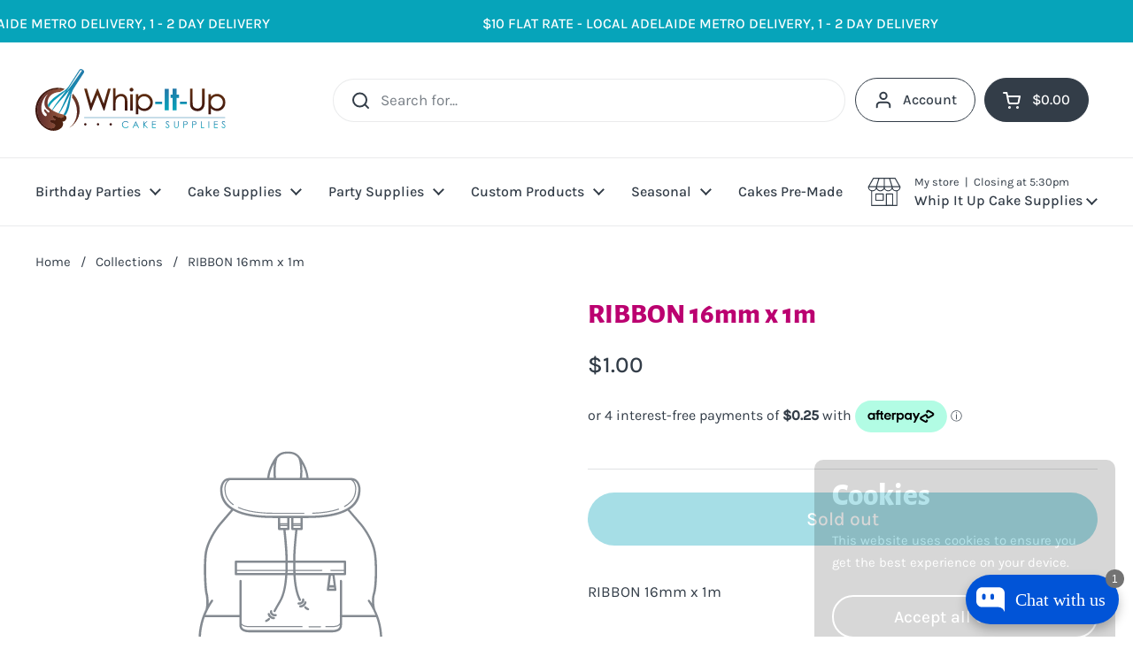

--- FILE ---
content_type: text/html; charset=utf-8
request_url: https://whipitupcakesupplies.com.au/products/ribbon-16mm-x-1m
body_size: 49559
content:
<!doctype html><html class="no-js" lang="en" dir="ltr">
<head>
<!-- Start of Booster Apps Seo-0.1-->
<title>RIBBON 16mm x 1m | Whip It Up Cake Supplies</title><meta name="description" content="RIBBON 16mm x 1m" /><script type="application/ld+json">
  {
    "@context": "https://schema.org",
    "@type": "WebSite",
    "name": "Whip It Up Cake Supplies",
    "url": "https://whipitupcakesupplies.com.au",
    "potentialAction": {
      "@type": "SearchAction",
      "query-input": "required name=query",
      "target": "https://whipitupcakesupplies.com.au/search?q={query}"
    }
  }
</script><script type="application/ld+json">
  {
    "@context": "https://schema.org",
    "@type": "Product",
    "name": "RIBBON 16mm x 1m",
    "brand": {"@type": "Brand","name": "Whip It Up Cake Supplies"},
    "sku": "9342032012585",
    "mpn": "31890962",
    "description": "RIBBON 16mm x 1m",
    "url": "https://whipitupcakesupplies.com.au/products/ribbon-16mm-x-1m","image": "https://whipitupcakesupplies.com.au/cdn/shopifycloud/storefront/assets/no-image-100-2a702f30_small.gif","itemCondition": "https://schema.org/NewCondition",
    "offers": [{
          "@type": "Offer","price": "1.00","priceCurrency": "AUD",
          "itemCondition": "https://schema.org/NewCondition",
          "url": "https://whipitupcakesupplies.com.au/products/ribbon-16mm-x-1m?variant=47443531890962",
          "sku": "9342032012585",
          "mpn": "31890962",
          "availability" : "https://schema.org/OutOfStock",
          "priceValidUntil": "2026-02-18","gtin14": "31890962"}]}
</script>
<!-- end of Booster Apps SEO -->


	<meta charset="utf-8">
  <meta http-equiv="X-UA-Compatible" content="IE=edge,chrome=1">
  <meta name="viewport" content="width=device-width, initial-scale=1.0, height=device-height, minimum-scale=1.0">
  

  <!-- Google tag (gtag.js) -->
<script async src="https://www.googletagmanager.com/gtag/js?id=G-M0T60KEFG5"></script>
<script>
window.dataLayer = window.dataLayer || [];
function gtag(){dataLayer.push(arguments);}
gtag('js', new Date());

gtag('config', 'G-M0T60KEFG5');
</script><link rel="shortcut icon" href="//whipitupcakesupplies.com.au/cdn/shop/files/WHIPITUP_favicon.png?crop=center&height=32&v=1696910911&width=32" type="image/png" />


<meta property="og:site_name" content="Whip It Up Cake Supplies">
<meta property="og:url" content="https://whipitupcakesupplies.com.au/products/ribbon-16mm-x-1m">
<meta property="og:title" content="RIBBON 16mm x 1m">
<meta property="og:type" content="product">
<meta property="og:description" content="RIBBON 16mm x 1m"><meta property="og:image" content="http://whipitupcakesupplies.com.au/cdn/shop/files/website_logo.webp?v=1692167739">
  <meta property="og:image:secure_url" content="https://whipitupcakesupplies.com.au/cdn/shop/files/website_logo.webp?v=1692167739">
  <meta property="og:image:width" content="490">
  <meta property="og:image:height" content="220"><meta property="og:price:amount" content="1.00">
  <meta property="og:price:currency" content="AUD"><meta name="twitter:card" content="summary_large_image">
<meta name="twitter:title" content="RIBBON 16mm x 1m">
<meta name="twitter:description" content="RIBBON 16mm x 1m"><script type="application/ld+json">
  [
    {
      "@context": "https://schema.org",
      "@type": "WebSite",
      "name": "Whip It Up Cake Supplies",
      "url": "https:\/\/whipitupcakesupplies.com.au"
    },
    {
      "@context": "https://schema.org",
      "@type": "Organization",
      "name": "Whip It Up Cake Supplies",
      "url": "https:\/\/whipitupcakesupplies.com.au"
    }
  ]
</script>

<script type="application/ld+json">
{
  "@context": "http://schema.org",
  "@type": "BreadcrumbList",
  "itemListElement": [
    {
      "@type": "ListItem",
      "position": 1,
      "name": "Home",
      "item": "https://whipitupcakesupplies.com.au"
    },{
        "@type": "ListItem",
        "position": 2,
        "name": "RIBBON 16mm x 1m",
        "item": "https://whipitupcakesupplies.com.au/products/ribbon-16mm-x-1m"
      }]
}
</script><script type="application/ld+json">
  {
    "@context": "http://schema.org",
    "@type": "Product",
    "name": "RIBBON 16mm x 1m",
    "url": "https:\/\/whipitupcakesupplies.com.au\/products\/ribbon-16mm-x-1m",
    "offers": [{
          "@type" : "Offer","sku": "9342032012585","availability" : "http://schema.org/OutOfStock",
          "price" : 1.0,
          "priceCurrency" : "AUD",
          "url" : "https:\/\/whipitupcakesupplies.com.au\/products\/ribbon-16mm-x-1m?variant=47443531890962"
        }
],
    "brand": {
      "@type": "Brand",
      "name": "Whip It Up Cake Supplies"
    },
    "description": "RIBBON 16mm x 1m",
    "category": "ASSORTED RIBBON","sku": "9342032012585",
    "image": {
      "@type": "ImageObject",
      "url": Liquid error (snippets/microdata-schema line 54): invalid url input,
      "image": Liquid error (snippets/microdata-schema line 55): invalid url input,
      "name": null,
      "width": "",
      "height": ""
    }
  }
  </script><link rel="canonical" href="https://whipitupcakesupplies.com.au/products/ribbon-16mm-x-1m">

  <link rel="preconnect" href="https://cdn.shopify.com"><link rel="preconnect" href="https://fonts.shopifycdn.com" crossorigin><link href="//whipitupcakesupplies.com.au/cdn/shop/t/2/assets/theme.css?v=70895216563387322061692167471" as="style" rel="preload"><link href="//whipitupcakesupplies.com.au/cdn/shop/t/2/assets/section-header.css?v=133762657217502932151692167471" as="style" rel="preload"><link href="//whipitupcakesupplies.com.au/cdn/shop/t/2/assets/section-main-product.css?v=80769279580812185131692167471" as="style" rel="preload"><link rel="preload" href="//whipitupcakesupplies.com.au/cdn/fonts/alegreya_sans/alegreyasans_n8.6c56be73fb7394400b4d0be394a273ee3660547a.woff2" as="font" type="font/woff2" crossorigin><link rel="preload" href="//whipitupcakesupplies.com.au/cdn/fonts/karla/karla_n4.40497e07df527e6a50e58fb17ef1950c72f3e32c.woff2" as="font" type="font/woff2" crossorigin><style type="text/css">
@font-face {
  font-family: "Alegreya Sans";
  font-weight: 800;
  font-style: normal;
  font-display: swap;
  src: url("//whipitupcakesupplies.com.au/cdn/fonts/alegreya_sans/alegreyasans_n8.6c56be73fb7394400b4d0be394a273ee3660547a.woff2") format("woff2"),
       url("//whipitupcakesupplies.com.au/cdn/fonts/alegreya_sans/alegreyasans_n8.7286b8515d2c725a873a54fa41e70110ef804237.woff") format("woff");
}
@font-face {
  font-family: Karla;
  font-weight: 400;
  font-style: normal;
  font-display: swap;
  src: url("//whipitupcakesupplies.com.au/cdn/fonts/karla/karla_n4.40497e07df527e6a50e58fb17ef1950c72f3e32c.woff2") format("woff2"),
       url("//whipitupcakesupplies.com.au/cdn/fonts/karla/karla_n4.e9f6f9de321061073c6bfe03c28976ba8ce6ee18.woff") format("woff");
}
@font-face {
  font-family: Karla;
  font-weight: 500;
  font-style: normal;
  font-display: swap;
  src: url("//whipitupcakesupplies.com.au/cdn/fonts/karla/karla_n5.0f2c50ba88af8c39d2756f2fc9dfccf18f808828.woff2") format("woff2"),
       url("//whipitupcakesupplies.com.au/cdn/fonts/karla/karla_n5.88d3e57f788ee4a41fa11fc99b9881ce077acdc2.woff") format("woff");
}
@font-face {
  font-family: Karla;
  font-weight: 400;
  font-style: italic;
  font-display: swap;
  src: url("//whipitupcakesupplies.com.au/cdn/fonts/karla/karla_i4.2086039c16bcc3a78a72a2f7b471e3c4a7f873a6.woff2") format("woff2"),
       url("//whipitupcakesupplies.com.au/cdn/fonts/karla/karla_i4.7b9f59841a5960c16fa2a897a0716c8ebb183221.woff") format("woff");
}




</style>
<style type="text/css">

  :root {

    /* Direction */
    --direction: ltr;

    /* Font variables */

    --font-stack-headings: "Alegreya Sans", sans-serif;
    --font-weight-headings: 800;
    --font-style-headings: normal;

    --font-stack-body: Karla, sans-serif;
    --font-weight-body: 400;--font-weight-body-bold: 500;--font-style-body: normal;--font-weight-buttons: var(--font-weight-body-bold);--font-weight-menu: var(--font-weight-body-bold);--base-headings-size: 70;
    --base-headings-line: 1.2;
    --base-body-size: 17;
    --base-body-line: 1.5;

    --base-menu-size: 16;

    /* Color variables */

    --color-background-header: #ffffff;
    --color-secondary-background-header: rgba(51, 61, 72, 0.08);
    --color-opacity-background-header: rgba(255, 255, 255, 0);
    --color-text-header: #333d48;
    --color-foreground-header: #fff;
    --color-accent-header: #06A4BA;
    --color-foreground-accent-header: #fff;
    --color-borders-header: rgba(51, 61, 72, 0.1);

    --color-background-main: #ffffff;
    --color-secondary-background-main: rgba(51, 61, 72, 0.08);
    --color-third-background-main: rgba(51, 61, 72, 0.04);
    --color-fourth-background-main: rgba(51, 61, 72, 0.02);
    --color-opacity-background-main: rgba(255, 255, 255, 0);
    --color-text-main: #333d48;
    --color-foreground-main: #fff;
    --color-secondary-text-main: rgba(51, 61, 72, 0.6);
    --color-accent-main: #06A4BA;
    --color-foreground-accent-main: #fff;
    --color-borders-main: rgba(51, 61, 72, 0.15);

    --color-background-cards: #ffffff;
    --color-gradient-cards: ;
    --color-text-cards: #333d48;
    --color-foreground-cards: #fff;
    --color-secondary-text-cards: rgba(51, 61, 72, 0.6);
    --color-accent-cards: #06A4BA;
    --color-foreground-accent-cards: #fff;
    --color-borders-cards: #ffffff;

    --color-background-footer: #ffffff;
    --color-text-footer: #333d48;
    --color-accent-footer: #06A4BA;
    --color-borders-footer: rgba(51, 61, 72, 0.15);

    --color-borders-forms-primary: rgba(51, 61, 72, 0.3);
    --color-borders-forms-secondary: rgba(51, 61, 72, 0.6);

    /* Borders */

    --border-width-cards: 1px;
    --border-radius-cards: 10px;
    --border-width-buttons: 2px;
    --border-radius-buttons: 30px;
    --border-width-forms: 1px;
    --border-radius-forms: 10px;

    /* Shadows */
    --shadow-x-cards: 0px;
    --shadow-y-cards: 0px;
    --shadow-blur-cards: 0px;
    --color-shadow-cards: rgba(0,0,0,0);
    --shadow-x-buttons: 0px;
    --shadow-y-buttons: 0px;
    --shadow-blur-buttons: 0px;
    --color-shadow-buttons: rgba(0,0,0,0);

    /* Layout */

    --grid-gap-original-base: 26px;
    --container-vertical-space-base: 100px;
    --image-fit-padding: 10%;

  }

  .facets__summary, #main select, .sidebar select, .modal-content select {
    background-image: url('data:image/svg+xml;utf8,<svg width="13" height="8" fill="none" xmlns="http://www.w3.org/2000/svg"><path d="M1.414.086 7.9 6.57 6.485 7.985 0 1.5 1.414.086Z" fill="%23333d48"/><path d="M12.985 1.515 6.5 8 5.085 6.586 11.571.101l1.414 1.414Z" fill="%23333d48"/></svg>');
  }

  .card .star-rating__stars {
    background-image: url('data:image/svg+xml;utf8,<svg width="20" height="13" viewBox="0 0 14 13" fill="none" xmlns="http://www.w3.org/2000/svg"><path d="m7 0 1.572 4.837h5.085l-4.114 2.99 1.572 4.836L7 9.673l-4.114 2.99 1.571-4.837-4.114-2.99h5.085L7 0Z" stroke="%23333d48" stroke-width="1"/></svg>');
  }
  .card .star-rating__stars-active {
    background-image: url('data:image/svg+xml;utf8,<svg width="20" height="13" viewBox="0 0 14 13" fill="none" xmlns="http://www.w3.org/2000/svg"><path d="m7 0 1.572 4.837h5.085l-4.114 2.99 1.572 4.836L7 9.673l-4.114 2.99 1.571-4.837-4.114-2.99h5.085L7 0Z" fill="%23333d48" stroke-width="0"/></svg>');
  }

  .star-rating__stars {
    background-image: url('data:image/svg+xml;utf8,<svg width="20" height="13" viewBox="0 0 14 13" fill="none" xmlns="http://www.w3.org/2000/svg"><path d="m7 0 1.572 4.837h5.085l-4.114 2.99 1.572 4.836L7 9.673l-4.114 2.99 1.571-4.837-4.114-2.99h5.085L7 0Z" stroke="%23333d48" stroke-width="1"/></svg>');
  }
  .star-rating__stars-active {
    background-image: url('data:image/svg+xml;utf8,<svg width="20" height="13" viewBox="0 0 14 13" fill="none" xmlns="http://www.w3.org/2000/svg"><path d="m7 0 1.572 4.837h5.085l-4.114 2.99 1.572 4.836L7 9.673l-4.114 2.99 1.571-4.837-4.114-2.99h5.085L7 0Z" fill="%23333d48" stroke-width="0"/></svg>');
  }

  .product-item {--color-background-cards: #ffffff;--color-text-cards: #333d48;--color-borders-cards: #dddddd;--shadow-x-cards: 0;
      --shadow-y-cards: 0;
      --shadow-blur-cards: 0;}.product-item .button {
      --color-text-cards: #06a4ba;--color-foreground-cards: #fff;
    }</style>

<style id="root-height">
  :root {
    --window-height: 100vh;
  }
</style><link href="//whipitupcakesupplies.com.au/cdn/shop/t/2/assets/theme.css?v=70895216563387322061692167471" rel="stylesheet" type="text/css" media="all" />
  <link href="//whipitupcakesupplies.com.au/cdn/shop/t/2/assets/custom.css?v=160834075753403016401699254170" rel="stylesheet" type="text/css" media="all" />

	<script>window.performance && window.performance.mark && window.performance.mark('shopify.content_for_header.start');</script><meta name="google-site-verification" content="r83Skk4K_tBkOJvUGQb_vaJQe3NfQDt0riO6pFjhs80">
<meta id="shopify-digital-wallet" name="shopify-digital-wallet" content="/80781443346/digital_wallets/dialog">
<meta name="shopify-checkout-api-token" content="4d2d470b911f349960d2014ef553e692">
<link rel="alternate" type="application/json+oembed" href="https://whipitupcakesupplies.com.au/products/ribbon-16mm-x-1m.oembed">
<script async="async" src="/checkouts/internal/preloads.js?locale=en-AU"></script>
<link rel="preconnect" href="https://shop.app" crossorigin="anonymous">
<script async="async" src="https://shop.app/checkouts/internal/preloads.js?locale=en-AU&shop_id=80781443346" crossorigin="anonymous"></script>
<script id="apple-pay-shop-capabilities" type="application/json">{"shopId":80781443346,"countryCode":"AU","currencyCode":"AUD","merchantCapabilities":["supports3DS"],"merchantId":"gid:\/\/shopify\/Shop\/80781443346","merchantName":"Whip It Up Cake Supplies","requiredBillingContactFields":["postalAddress","email","phone"],"requiredShippingContactFields":["postalAddress","email","phone"],"shippingType":"shipping","supportedNetworks":["visa","masterCard","amex","jcb"],"total":{"type":"pending","label":"Whip It Up Cake Supplies","amount":"1.00"},"shopifyPaymentsEnabled":true,"supportsSubscriptions":true}</script>
<script id="shopify-features" type="application/json">{"accessToken":"4d2d470b911f349960d2014ef553e692","betas":["rich-media-storefront-analytics"],"domain":"whipitupcakesupplies.com.au","predictiveSearch":true,"shopId":80781443346,"locale":"en"}</script>
<script>var Shopify = Shopify || {};
Shopify.shop = "whip-it-up-adelaide.myshopify.com";
Shopify.locale = "en";
Shopify.currency = {"active":"AUD","rate":"1.0"};
Shopify.country = "AU";
Shopify.theme = {"name":"Local","id":157408428306,"schema_name":"Local","schema_version":"2.2.2","theme_store_id":1651,"role":"main"};
Shopify.theme.handle = "null";
Shopify.theme.style = {"id":null,"handle":null};
Shopify.cdnHost = "whipitupcakesupplies.com.au/cdn";
Shopify.routes = Shopify.routes || {};
Shopify.routes.root = "/";</script>
<script type="module">!function(o){(o.Shopify=o.Shopify||{}).modules=!0}(window);</script>
<script>!function(o){function n(){var o=[];function n(){o.push(Array.prototype.slice.apply(arguments))}return n.q=o,n}var t=o.Shopify=o.Shopify||{};t.loadFeatures=n(),t.autoloadFeatures=n()}(window);</script>
<script>
  window.ShopifyPay = window.ShopifyPay || {};
  window.ShopifyPay.apiHost = "shop.app\/pay";
  window.ShopifyPay.redirectState = null;
</script>
<script id="shop-js-analytics" type="application/json">{"pageType":"product"}</script>
<script defer="defer" async type="module" src="//whipitupcakesupplies.com.au/cdn/shopifycloud/shop-js/modules/v2/client.init-shop-cart-sync_C5BV16lS.en.esm.js"></script>
<script defer="defer" async type="module" src="//whipitupcakesupplies.com.au/cdn/shopifycloud/shop-js/modules/v2/chunk.common_CygWptCX.esm.js"></script>
<script type="module">
  await import("//whipitupcakesupplies.com.au/cdn/shopifycloud/shop-js/modules/v2/client.init-shop-cart-sync_C5BV16lS.en.esm.js");
await import("//whipitupcakesupplies.com.au/cdn/shopifycloud/shop-js/modules/v2/chunk.common_CygWptCX.esm.js");

  window.Shopify.SignInWithShop?.initShopCartSync?.({"fedCMEnabled":true,"windoidEnabled":true});

</script>
<script>
  window.Shopify = window.Shopify || {};
  if (!window.Shopify.featureAssets) window.Shopify.featureAssets = {};
  window.Shopify.featureAssets['shop-js'] = {"shop-cart-sync":["modules/v2/client.shop-cart-sync_ZFArdW7E.en.esm.js","modules/v2/chunk.common_CygWptCX.esm.js"],"init-fed-cm":["modules/v2/client.init-fed-cm_CmiC4vf6.en.esm.js","modules/v2/chunk.common_CygWptCX.esm.js"],"shop-button":["modules/v2/client.shop-button_tlx5R9nI.en.esm.js","modules/v2/chunk.common_CygWptCX.esm.js"],"shop-cash-offers":["modules/v2/client.shop-cash-offers_DOA2yAJr.en.esm.js","modules/v2/chunk.common_CygWptCX.esm.js","modules/v2/chunk.modal_D71HUcav.esm.js"],"init-windoid":["modules/v2/client.init-windoid_sURxWdc1.en.esm.js","modules/v2/chunk.common_CygWptCX.esm.js"],"shop-toast-manager":["modules/v2/client.shop-toast-manager_ClPi3nE9.en.esm.js","modules/v2/chunk.common_CygWptCX.esm.js"],"init-shop-email-lookup-coordinator":["modules/v2/client.init-shop-email-lookup-coordinator_B8hsDcYM.en.esm.js","modules/v2/chunk.common_CygWptCX.esm.js"],"init-shop-cart-sync":["modules/v2/client.init-shop-cart-sync_C5BV16lS.en.esm.js","modules/v2/chunk.common_CygWptCX.esm.js"],"avatar":["modules/v2/client.avatar_BTnouDA3.en.esm.js"],"pay-button":["modules/v2/client.pay-button_FdsNuTd3.en.esm.js","modules/v2/chunk.common_CygWptCX.esm.js"],"init-customer-accounts":["modules/v2/client.init-customer-accounts_DxDtT_ad.en.esm.js","modules/v2/client.shop-login-button_C5VAVYt1.en.esm.js","modules/v2/chunk.common_CygWptCX.esm.js","modules/v2/chunk.modal_D71HUcav.esm.js"],"init-shop-for-new-customer-accounts":["modules/v2/client.init-shop-for-new-customer-accounts_ChsxoAhi.en.esm.js","modules/v2/client.shop-login-button_C5VAVYt1.en.esm.js","modules/v2/chunk.common_CygWptCX.esm.js","modules/v2/chunk.modal_D71HUcav.esm.js"],"shop-login-button":["modules/v2/client.shop-login-button_C5VAVYt1.en.esm.js","modules/v2/chunk.common_CygWptCX.esm.js","modules/v2/chunk.modal_D71HUcav.esm.js"],"init-customer-accounts-sign-up":["modules/v2/client.init-customer-accounts-sign-up_CPSyQ0Tj.en.esm.js","modules/v2/client.shop-login-button_C5VAVYt1.en.esm.js","modules/v2/chunk.common_CygWptCX.esm.js","modules/v2/chunk.modal_D71HUcav.esm.js"],"shop-follow-button":["modules/v2/client.shop-follow-button_Cva4Ekp9.en.esm.js","modules/v2/chunk.common_CygWptCX.esm.js","modules/v2/chunk.modal_D71HUcav.esm.js"],"checkout-modal":["modules/v2/client.checkout-modal_BPM8l0SH.en.esm.js","modules/v2/chunk.common_CygWptCX.esm.js","modules/v2/chunk.modal_D71HUcav.esm.js"],"lead-capture":["modules/v2/client.lead-capture_Bi8yE_yS.en.esm.js","modules/v2/chunk.common_CygWptCX.esm.js","modules/v2/chunk.modal_D71HUcav.esm.js"],"shop-login":["modules/v2/client.shop-login_D6lNrXab.en.esm.js","modules/v2/chunk.common_CygWptCX.esm.js","modules/v2/chunk.modal_D71HUcav.esm.js"],"payment-terms":["modules/v2/client.payment-terms_CZxnsJam.en.esm.js","modules/v2/chunk.common_CygWptCX.esm.js","modules/v2/chunk.modal_D71HUcav.esm.js"]};
</script>
<script>(function() {
  var isLoaded = false;
  function asyncLoad() {
    if (isLoaded) return;
    isLoaded = true;
    var urls = ["https:\/\/static.klaviyo.com\/onsite\/js\/WpnuxC\/klaviyo.js?company_id=WpnuxC\u0026shop=whip-it-up-adelaide.myshopify.com","https:\/\/cdn-bundler.nice-team.net\/app\/js\/bundler.js?shop=whip-it-up-adelaide.myshopify.com"];
    for (var i = 0; i < urls.length; i++) {
      var s = document.createElement('script');
      s.type = 'text/javascript';
      s.async = true;
      s.src = urls[i];
      var x = document.getElementsByTagName('script')[0];
      x.parentNode.insertBefore(s, x);
    }
  };
  if(window.attachEvent) {
    window.attachEvent('onload', asyncLoad);
  } else {
    window.addEventListener('load', asyncLoad, false);
  }
})();</script>
<script id="__st">var __st={"a":80781443346,"offset":37800,"reqid":"99a98e84-22e2-4f50-b05b-a778c7b90a54-1768817437","pageurl":"whipitupcakesupplies.com.au\/products\/ribbon-16mm-x-1m","u":"57d86afad88c","p":"product","rtyp":"product","rid":8890060669202};</script>
<script>window.ShopifyPaypalV4VisibilityTracking = true;</script>
<script id="captcha-bootstrap">!function(){'use strict';const t='contact',e='account',n='new_comment',o=[[t,t],['blogs',n],['comments',n],[t,'customer']],c=[[e,'customer_login'],[e,'guest_login'],[e,'recover_customer_password'],[e,'create_customer']],r=t=>t.map((([t,e])=>`form[action*='/${t}']:not([data-nocaptcha='true']) input[name='form_type'][value='${e}']`)).join(','),a=t=>()=>t?[...document.querySelectorAll(t)].map((t=>t.form)):[];function s(){const t=[...o],e=r(t);return a(e)}const i='password',u='form_key',d=['recaptcha-v3-token','g-recaptcha-response','h-captcha-response',i],f=()=>{try{return window.sessionStorage}catch{return}},m='__shopify_v',_=t=>t.elements[u];function p(t,e,n=!1){try{const o=window.sessionStorage,c=JSON.parse(o.getItem(e)),{data:r}=function(t){const{data:e,action:n}=t;return t[m]||n?{data:e,action:n}:{data:t,action:n}}(c);for(const[e,n]of Object.entries(r))t.elements[e]&&(t.elements[e].value=n);n&&o.removeItem(e)}catch(o){console.error('form repopulation failed',{error:o})}}const l='form_type',E='cptcha';function T(t){t.dataset[E]=!0}const w=window,h=w.document,L='Shopify',v='ce_forms',y='captcha';let A=!1;((t,e)=>{const n=(g='f06e6c50-85a8-45c8-87d0-21a2b65856fe',I='https://cdn.shopify.com/shopifycloud/storefront-forms-hcaptcha/ce_storefront_forms_captcha_hcaptcha.v1.5.2.iife.js',D={infoText:'Protected by hCaptcha',privacyText:'Privacy',termsText:'Terms'},(t,e,n)=>{const o=w[L][v],c=o.bindForm;if(c)return c(t,g,e,D).then(n);var r;o.q.push([[t,g,e,D],n]),r=I,A||(h.body.append(Object.assign(h.createElement('script'),{id:'captcha-provider',async:!0,src:r})),A=!0)});var g,I,D;w[L]=w[L]||{},w[L][v]=w[L][v]||{},w[L][v].q=[],w[L][y]=w[L][y]||{},w[L][y].protect=function(t,e){n(t,void 0,e),T(t)},Object.freeze(w[L][y]),function(t,e,n,w,h,L){const[v,y,A,g]=function(t,e,n){const i=e?o:[],u=t?c:[],d=[...i,...u],f=r(d),m=r(i),_=r(d.filter((([t,e])=>n.includes(e))));return[a(f),a(m),a(_),s()]}(w,h,L),I=t=>{const e=t.target;return e instanceof HTMLFormElement?e:e&&e.form},D=t=>v().includes(t);t.addEventListener('submit',(t=>{const e=I(t);if(!e)return;const n=D(e)&&!e.dataset.hcaptchaBound&&!e.dataset.recaptchaBound,o=_(e),c=g().includes(e)&&(!o||!o.value);(n||c)&&t.preventDefault(),c&&!n&&(function(t){try{if(!f())return;!function(t){const e=f();if(!e)return;const n=_(t);if(!n)return;const o=n.value;o&&e.removeItem(o)}(t);const e=Array.from(Array(32),(()=>Math.random().toString(36)[2])).join('');!function(t,e){_(t)||t.append(Object.assign(document.createElement('input'),{type:'hidden',name:u})),t.elements[u].value=e}(t,e),function(t,e){const n=f();if(!n)return;const o=[...t.querySelectorAll(`input[type='${i}']`)].map((({name:t})=>t)),c=[...d,...o],r={};for(const[a,s]of new FormData(t).entries())c.includes(a)||(r[a]=s);n.setItem(e,JSON.stringify({[m]:1,action:t.action,data:r}))}(t,e)}catch(e){console.error('failed to persist form',e)}}(e),e.submit())}));const S=(t,e)=>{t&&!t.dataset[E]&&(n(t,e.some((e=>e===t))),T(t))};for(const o of['focusin','change'])t.addEventListener(o,(t=>{const e=I(t);D(e)&&S(e,y())}));const B=e.get('form_key'),M=e.get(l),P=B&&M;t.addEventListener('DOMContentLoaded',(()=>{const t=y();if(P)for(const e of t)e.elements[l].value===M&&p(e,B);[...new Set([...A(),...v().filter((t=>'true'===t.dataset.shopifyCaptcha))])].forEach((e=>S(e,t)))}))}(h,new URLSearchParams(w.location.search),n,t,e,['guest_login'])})(!0,!0)}();</script>
<script integrity="sha256-4kQ18oKyAcykRKYeNunJcIwy7WH5gtpwJnB7kiuLZ1E=" data-source-attribution="shopify.loadfeatures" defer="defer" src="//whipitupcakesupplies.com.au/cdn/shopifycloud/storefront/assets/storefront/load_feature-a0a9edcb.js" crossorigin="anonymous"></script>
<script crossorigin="anonymous" defer="defer" src="//whipitupcakesupplies.com.au/cdn/shopifycloud/storefront/assets/shopify_pay/storefront-65b4c6d7.js?v=20250812"></script>
<script data-source-attribution="shopify.dynamic_checkout.dynamic.init">var Shopify=Shopify||{};Shopify.PaymentButton=Shopify.PaymentButton||{isStorefrontPortableWallets:!0,init:function(){window.Shopify.PaymentButton.init=function(){};var t=document.createElement("script");t.src="https://whipitupcakesupplies.com.au/cdn/shopifycloud/portable-wallets/latest/portable-wallets.en.js",t.type="module",document.head.appendChild(t)}};
</script>
<script data-source-attribution="shopify.dynamic_checkout.buyer_consent">
  function portableWalletsHideBuyerConsent(e){var t=document.getElementById("shopify-buyer-consent"),n=document.getElementById("shopify-subscription-policy-button");t&&n&&(t.classList.add("hidden"),t.setAttribute("aria-hidden","true"),n.removeEventListener("click",e))}function portableWalletsShowBuyerConsent(e){var t=document.getElementById("shopify-buyer-consent"),n=document.getElementById("shopify-subscription-policy-button");t&&n&&(t.classList.remove("hidden"),t.removeAttribute("aria-hidden"),n.addEventListener("click",e))}window.Shopify?.PaymentButton&&(window.Shopify.PaymentButton.hideBuyerConsent=portableWalletsHideBuyerConsent,window.Shopify.PaymentButton.showBuyerConsent=portableWalletsShowBuyerConsent);
</script>
<script data-source-attribution="shopify.dynamic_checkout.cart.bootstrap">document.addEventListener("DOMContentLoaded",(function(){function t(){return document.querySelector("shopify-accelerated-checkout-cart, shopify-accelerated-checkout")}if(t())Shopify.PaymentButton.init();else{new MutationObserver((function(e,n){t()&&(Shopify.PaymentButton.init(),n.disconnect())})).observe(document.body,{childList:!0,subtree:!0})}}));
</script>
<link id="shopify-accelerated-checkout-styles" rel="stylesheet" media="screen" href="https://whipitupcakesupplies.com.au/cdn/shopifycloud/portable-wallets/latest/accelerated-checkout-backwards-compat.css" crossorigin="anonymous">
<style id="shopify-accelerated-checkout-cart">
        #shopify-buyer-consent {
  margin-top: 1em;
  display: inline-block;
  width: 100%;
}

#shopify-buyer-consent.hidden {
  display: none;
}

#shopify-subscription-policy-button {
  background: none;
  border: none;
  padding: 0;
  text-decoration: underline;
  font-size: inherit;
  cursor: pointer;
}

#shopify-subscription-policy-button::before {
  box-shadow: none;
}

      </style>

<script>window.performance && window.performance.mark && window.performance.mark('shopify.content_for_header.end');</script>

  <script>
    const rbi = [];
    const ribSetSize = (img) => {
      if ( img.offsetWidth / img.dataset.ratio < img.offsetHeight ) {
        img.setAttribute('sizes', `${Math.ceil(img.offsetHeight * img.dataset.ratio)}px`);
      } else {
        img.setAttribute('sizes', `${Math.ceil(img.offsetWidth)}px`);
      }
    }
    const debounce = (fn, wait) => {
      let t;
      return (...args) => {
        clearTimeout(t);
        t = setTimeout(() => fn.apply(this, args), wait);
      };
    }
    window.KEYCODES = {
      TAB: 9,
      ESC: 27,
      DOWN: 40,
      RIGHT: 39,
      UP: 38,
      LEFT: 37,
      RETURN: 13
    };
    window.addEventListener('resize', debounce(()=>{
      for ( let img of rbi ) {
        ribSetSize(img);
      }
    }, 250));
  </script><noscript>
    <link rel="stylesheet" href="//whipitupcakesupplies.com.au/cdn/shop/t/2/assets/theme-noscript.css?v=143499523122431679711692167471">
  </noscript>

<!-- BEGIN app block: shopify://apps/frequently-bought/blocks/app-embed-block/b1a8cbea-c844-4842-9529-7c62dbab1b1f --><script>
    window.codeblackbelt = window.codeblackbelt || {};
    window.codeblackbelt.shop = window.codeblackbelt.shop || 'whip-it-up-adelaide.myshopify.com';
    
        window.codeblackbelt.productId = 8890060669202;</script><script src="//cdn.codeblackbelt.com/widgets/frequently-bought-together/main.min.js?version=2026011920+1030" async></script>
 <!-- END app block --><!-- BEGIN app block: shopify://apps/sami-wholesale/blocks/app-embed-block/799b9db0-2c2b-4b20-8675-98acd123fbb2 --><style>.samita-ws-loading [samitaWS-cart-item-key],.samita-ws-loading [samitaWS-product-id],.samita-ws-loading [samitaWS-variant-id],.samita-ws-loading [samitaWS-cart-total-price],.samita-ws-loading [samitaWS-cart-total-discount],.samita-ws-loading [data-cart-item-regular-price],.samita-ws-loading [samitaWS-ajax-cart-subtotal],.samita-ws-loading [data-cart-subtotal],.samita-ws-loading [samitaws-product-price]{visibility:hidden;opacity:0}[samitaws-product-main-price="true"] [samitaws-product-price]{visibility:hidden;opacity:0}.samitaWS-original-checkout-button,.samitaWS-original-atc-button{visibility:hidden;opacity:0;display:none!important}.samita-ws-loading .shopify-payment-button .shopify-payment-button__button--unbranded{visibility:hidden;opacity:0;display:none!important}</style><script type="text/javascript">
    document.getElementsByTagName('html')[0].classList.add('samita-ws-loading', 'samita-ws-enable');
    window.addEventListener("samitaWSRenderWholesaleCompleted", function(e){
        document.getElementsByTagName('html')[0].classList.remove('samita-ws-loading');
    });
    var samitaWSRgFormRecaptchaInit = function(){};
    var samitaWholesaleRecaptchaInit = function(){};
    
    window.Samita = window.Samita || {};
    window.Samita.Wholesale = window.Samita.Wholesale || {};Samita.Wholesale.shop = {"id":1839,"configuration":{"money_format":"${{amount}}"},"pricing":[],"settings":{"cart_drawer":{"design":{"bg_navigation":"#DDDDDD","txt_navigation":"#000000","bg_active_navigation":"#FFFFFF","txt_active_navigation":"#000000","bg_content":"#FFFFFF","txt_content":"#000000","bg_footer":"#f5f5f5","txt_footer":"#000000","bg_footer_button":"#000000","txt_footer_button":"#FFFFFF","bg_footer_hover_button":"#000000","txt_footer_hover_button":"#FFFFFF"},"enable":false},"encryption_registration_form_id":true,"general":{"cart_page":false,"discount_methods":{"api":"coupon_code_api","custom_discount_label":null},"multiple_volume_pricing":"newest","multiple_wholesale_pricing":"newest","quick_order_page":{"minimum_search_key":3},"reCaptcha":{"recaptchaType":"v2","siteKey":false,"languageCode":"en"},"show_crossout_price":false,"show_compare_crossout_price":false},"translations":{"default":{"volume_table":{"qty":"Qty","price":"Price","discount":"Discount","buy_qty":"Buy {{qty}}","discount_percent":"{{percent}} Off"},"box_discount":{"label":"Discount","discount_code":"Discount code","apply_discount":"Apply discount","enter_a_valid_discount_code":"Enter a valid discount code","discount_code_is_not_valid_for_the_items_in_your_cart":"Discount code is not valid for the items in your cart","accepted_discounts_calculated_at_checkout":"Accepted! Discounts calculated at checkout"},"quick_order_table":{"name":"Name","image":"Image","price":"Price","compare_at_price":"Compare At Price","product_sku":"Product SKU","vendor":"Vendor","type":"Type","quantity":"Quantity","action":"Action","count_products":"{{count_products}} products","show_count_variants":"Show {{count_variants}} Variants","hide_count_variants":"Hide {{count_variants}} Variants","add_to_cart":"Add To Cart","no_data":"No Data","search_products":"Search Products","search":"Search","your_cart":"Your Cart({{cart_total_items}})","all_products":"All Products","collection_by":"Collection by:","added":"Added!","added_to_cart_success":"Added to Cart Success !","view_cart_and_checkout":"View Cart & Checkout","out_of_stock":"Out of stock","please_select_quantity":"Please Select Quantity","error":"Error!","you_can_only_add_quantity_of_this_to_your_cart":"You can only add {{max_quantity}} of this item to your cart.","volume_pricing":"Volume pricing","load_more":"Load more","quantity_in_cart":"Quantity ({{quantity_in_cart}} in cart)"},"account_table":{"details":"Details","noValue":"No value","tags":"Tags","notes":"Notes","addresses":"Addresses"},"cart_drawer":{"my_account":"My Account","my_cart":"My Cart","logout":"Logout","my_wholesale_cart":"My Wholesale Cart","add_product_by_sku":"Add product by SKU","options":"Options","you_have_no_items_in_your_order":"You have no items in your order!","sub_total":"Sub-total","total_line":"{{total_line}} line","total_items":"{{total_items}} items","proceed_to_checkout":"Proceed to Checkout","tax_and_shipping_costs_calculated_during_checkout":"Tax and shipping costs calculated during checkout","recent_order":"Recent order","clear_order":"Clear order","shopping_lists":"Shopping list","view":"View","view_all":"View all","order":"Order#","date":"Date","amount":"Amount","status":"Status","actions":"Actions","email_address":"Email address","name":"Name","company":"Company","country":"Country","address_book":"Address book","default_shipping_address":"Default shipping address","browse_our_website_to_begin_adding_products_or_use_the_quick_add_box_above":"Browse our website to begin adding products or use the quick add box above.","none_data":"None Data","not_logged_in":"Not logged in!","please_login_to_view_information":"Please {{login|log in}} to view information.","my_details":"My Details","order_history":"Orders History","orders":"Orders","style":"Style:","sku":"SKU:","unfulfilled":"Unfulfilled","fulfilled":"Fulfilled","add_to_cart":"Add To Cart","no_results_found_for_search_value":"No results found for \"{{searchValue}}\"","check_the_spelling_or_use_a_different_word_or_phrase":"Check the spelling or use a different word or phrase.","products":"Products","order_date":"Order date","shipping_method":"Shipping method","total":"Total","add_to_cart_again":"Add To Cart Again","shipping__title":"Shipping ({{shipping_title}})","subtotal":"Subtotal","tax_vat_amount":"Tax VAT({{percent_amount}})","product_add_to_cart_successful":"Product add to cart successful","please_try_again":"Please try again","error":"Error!","added_to_cart":"Added To Cart!","view_cart_and_checkout":"View Cart & Checkout","items_are_no_longer_available":"Items are no longer available.","login":"Login"}}},"notUseFileApp":{"search":true,"quickOrderForm":true}},"url":"whip-it-up-adelaide.myshopify.com","api_url":"/apps/sami-wholesale","app_url":"https://wholesale.samita.io"};
        Samita.Wholesale.shop.configuration = Samita.Wholesale.shop.configuration || {};
        Samita.Wholesale.shop.configuration.money_format = "${{amount}}";if (typeof Shopify!= "undefined" && typeof Shopify.theme != "undefined" && Shopify.theme.id == 157408428306) {
                    Samita.Wholesale.themeInfo = {"id":157408428306,"name":"Local","role":"main","theme_store_id":833,"theme_name":"Local","theme_version":"2.2.2"};
                }
                if (typeof Shopify!= "undefined" && !Shopify?.theme) {
                    Samita.Wholesale.themeInfo = {"id":157408428306,"name":"Local","role":"main","theme_store_id":833,"theme_name":"Local","theme_version":"2.2.2"};
                }if (typeof Shopify!= "undefined" && typeof Shopify.theme != "undefined" && Shopify.theme.id == 157408428306) {
                    Samita.Wholesale.theme = {"selectors":{"product":{"element":[".product-single","product-page",".grid.product-single",".product-main",".gfqv-product-wrapper",".ga-product",".product-scope"],"form":["form.shopify-product-form","form.product__form",".shopify-product-form",".product-form",".home-product form[action*=\"/cart/add\"]",".product-form--regular form[action*=\"/cart/add\"]",".shop-product form[action*=\"/cart/add\"]","#shopify-section-featured-product form[action*=\"/cart/add\"]","form.apb-product-form","product-form form[action*=\"/cart/add\"]",".product-page form[action*=\"/cart/add\"]","[id*=\"ProductSection--\"] form[action*=\"/cart/add\"]","form#add-to-cart-form","form.sf-cart__form","form.productForm","form.product-form","form.product-single__form","form.shopify-product-form","form.atc-form","form.atc-form-mobile","form[action*=\"/cart/add\"]:not([hidden])"],"price":["#ProductPrice-product-template","#product-price",".grid-product__price","#ProductPrice","#single_product__price-template-product",".product-price",".product__price—reg","#productPrice-product-template",".product__current-price",".product-thumb-caption-price-current",".product-item-caption-price-current",".grid-product__price,.product__price","span.price","span.product-price",".productitem--price",".product-pricing","div.price","span.money",".product-item__price",".product-list-item-price","p.price",".product-meta__prices","div.product-price","span#price",".price.money","h3.price","a.price",".price-area",".product-item-price",".pricearea",".collectionGrid .collectionBlock-info > p","#ComparePrice",".product--price-wrapper",".product-page--price-wrapper",".color--shop-accent.font-size--s.t--meta.f--main",".ComparePrice",".ProductPrice",".prodThumb .title span:last-child",".price",".product-single__price-product-template",".product-info-price",".price-money",".prod-price","#price-field",".product-grid--price",".prices,.pricing","#product-price",".money-styling",".compare-at-price",".product-item--price",".card__price",".product-card__price",".product-price__price",".product-item__price-wrapper",".product-single__price",".grid-product__price-wrap","a.grid-link p.grid-link__meta",".product__prices","#comparePrice-product-template","dl[class*=\"price\"]","div[class*=\"price\"]",".gl-card-pricing",".ga-product_price-container"],"signal":"[data-product-handle], [data-product-id]","notSignal":":not([data-section-id=\"product-recommendations\"],[data-section-type=\"product-recommendations\"],#product-area,#looxReviews)","unitPrice":".current-price,.product__price,.price-list,.product-info__price,.product-price .product-price--original, [data-product-type=\"price\"]","compareAtPrice":"[samitaWS-product-compare-at-price],.product-detail .was-price,.product-price .product-price--compare","variantWrapper":"[samitaWS-product-variant-wrapper],.option-selectors","variantSelector":"input[name=\"id\"]","variantIdByAttribute":"swatch-current-variant, data-id","variantActivator":".cc-select__listbox .cc-select__option,.selector-wrapper select,.clickyboxes a[data-value],.pf-option-swatches input","productVariant":"input[name=\"id\"]","quantity":"[samitaWS-product-quantity],.quantity-selector__input, [name=qty], [name=quantity]","decreaseQuantity":"[samitaWS-drawer-line-item-qty-decrease], [name=\"minus\"],.js-qty__adjust--minus,.quantity-selector__button-wrapper--minus","increaseQuantity":"[samitaWS-cart-line-item-qty-increase],.js-qty__adjust--plus,.quantity-selector__button-wrapper--plus","addToCartButton":".product-form__cart_samita, .btn-add-to-cart,.product-form__buttons, #AddToCart--product-template, .add-to-cart-btn, .product-form__cart-submit, #addToCart, [name=\"add\"], [type=\"submit\"], button.btn-addtocart, .product-submit, .product-form__add-button, [data-action=\"add-to-cart\"], .ProductForm__AddToCart","paymentButton":"[samitaWS-product-payment], [data-shopify=\"payment-button\"], [data-product-buy-now]"},"collection":{"quickAddBtn":".quick-add__submit","gridWrapperRelatedApp":".ga-product","productLink":"[samitaWS-collection-product-link], a.product-block__link[href*=\"/products/\"], a.indiv-product__link[href*=\"/products/\"], a.thumbnail__link[href*=\"/products/\"], a.product-item__link[href*=\"/products/\"], a.product-card__link[href*=\"/products/\"], a.product-card-link[href*=\"/products/\"], a.product-block__image__link[href*=\"/products/\"], a.stretched-link[href*=\"/products/\"], a.grid-product__link[href*=\"/products/\"], a.product-grid-item--link[href*=\"/products/\"], a.product-link[href*=\"/products/\"], a.product__link[href*=\"/products/\"], a.full-unstyled-link[href*=\"/products/\"], a.grid-item__link[href*=\"/products/\"], a.grid-product__link[href*=\"/products/\"], a[data-product-page-link][href*=\"/products/\"], a[href*=\"/products/\"]","price":["[samitaWS-collection-product-price]","#ProductPrice-product-template","#ProductPrice",".price-list",".product-price",".product__price—reg","#productPrice-product-template",".product__current-price",".product-thumb-caption-price-current",".product-item-caption-price-current",".grid-product__price,.product__price","span.price","span.product-price",".productitem--price",".product-pricing","div.price","span.money",".product-item__price",".product-list-item-price","p.price",".product-meta__prices","div.product-price","span#price",".price.money","h3.price","a.price",".price-area",".product-item-price",".pricearea",".collectionGrid .collectionBlock-info > p","#ComparePrice",".product--price-wrapper",".product-page--price-wrapper",".color--shop-accent.font-size--s.t--meta.f--main",".ComparePrice",".ProductPrice",".prodThumb .title span:last-child",".price",".product-single__price-product-template",".product-info-price",".price-money",".prod-price","#price-field",".product-grid--price",".prices,.pricing","#product-price",".money-styling",".compare-at-price",".product-item--price",".card__price",".product-card__price",".product-price__price",".product-item__price-wrapper",".product-single__price",".grid-product__price-wrap","a.grid-link p.grid-link__meta",".product__prices","#comparePrice-product-template","dl[class*=\"price\"]","div[class*=\"price\"]",".gl-card-pricing",".ga-product_price-container",".ga-product_price-container"],"unitPrice":".price-list,.product-price .product-price__amount,.product-grid-item__price.price,.product__price,sale-price,.product-price .product-price--original,.spf-product-card__price, [data-product-type=\"price\"] ","compareAtPrice":"[samitaWS-product-compare-at-price], .price.price--on-sale .price__sale .price-item--regular,.product-price .product-price--compare ","notElClass":["samitaWS-card-list","product-list","cart-drawer__line-items","order-summary__body",".cart-item","boost-pfs-filter-products","cart-item-list__body","breadcrumbs","announcement","shopify-section","mega-menu__content","cart_list_items","column_product_info","cart",".cart__image"]},"quickView":[],"quickOrder":{"element":[".samitaWS-quick-order-form"],"price":[".form_product_price_row"],"quantity":[".form_quantity___quanity[name=\"quantity\"]"]},"cart":{"link":"a[href*=\"/cart\"]","countBubble":["[samitaWS-count-bubble]",".cart-count-bubble",".cart-link__bubble"],"form":["#cartform",".cart-section",".cart",".cart-form",".cart-wrapper form[action*=\"/cart\"]",".main-content-inner form[action=\"/cart\"]",".main-content form[action=\"/cart\"]","[data-section-id=\"cart-template\"] form[action*=\"/cart\"]","cart-items form[action*=\"/cart\"]","form#updateform","form#cartForm","form[action*=\"/cart\"]#cartform",".page-content form[action*=\"/cart\"]","form[action*=\"/cart\"]:not([action*=\"/cart/add\"]):not([hidden])"],"drawerForm":["[samitaWS-drawer-form]","#site-cart-sidebar"],"drawerCustomForm":["[samitaWS-drawerCustom-form]",".samitaWS-drawerCustom-form"],"page":[{"lineItem":{"key":".samitaWS-cart-line-item-key, .cart-item,.line-item,.order-summary__body tr","quantity":{"wrapper":"[samitaWS-cart-line-item-qty-wrapper]","input":"[samitaWS-cart-line-item-qty]","decrease":"[samitaWS-cart-line-item-qty-decrease]","increase":"[samitaWS-cart-line-item-qty-increase]","removeButton":"[samitaWS-cart-line-item-remove-button]"},"price":".cart-item__price .theme-money,.ymq_item_final_line_price,.cart-item__price","priceEnd":".cart-item__total,sale-price,.ymq_item_final_line_price,.cart-item__total strong","unitPrice":".cart-item__price .theme-money,sale-price,.ymq_item_final_line_price,.cart-item__price","totalPrice":".cart-item__total .theme-money,.cart-item__total,.order-summary__body .ymq_cart_total_price,.cart-item__total strong"},"subtotalPrice":".subtotal,.ymq_cart_total_price, .cart__total strong","checkoutBtn":"#CheckOut,form[action*=\"/cart\"] [type=\"submit\"][name=\"checkout\"], #CartDrawer-Checkout,button.button--xl","discountBox":"[samitaWS-cart-discount-box]"}],"drawer":[{"btnClose":"button.drawer__close","lineItem":{"key":".samitaWS-drawer-line-item-key, .cart-item,.cart-item","quantity":{"wrapper":"[samitaWS-drawer-line-item-qty-wrapper], .cart-item__quantity","input":"[samitaWS-drawer-line-item-qty], .quantity__input","decrease":"[samitaWS-drawer-line-item-qty-decrease], [name=\"minus\"]","increase":"[samitaWS-drawer-line-item-qty-increase], [name=\"plus\"]"},"price":".cart-item__price, .cart-item__details > div.product-option:first-of-type, .CartItem__Info .CartItem__PriceList","removeButton":"[samitaWS-drawer-line-item-remove-button], cart-remove-button button","unitPrice":"[samitaWS-drawer-line-item-unit-price],.cart-item__price strong,.cart-item__price","priceEnd":"[samitaWS-cart-product-price-end], .cart-item__totals .cart-item__price-wrapper .price.price--end","totalPrice":"[samitaWS-drawer-line-item-total-price], .cart-item__total .original_price"},"subtotalPrice":"[samitaWS-drawer-line-item-subtotal-price],.cart__total .text-size--heading","checkoutBtn":"[samitaWS-drawer-checkout-btn], #CheckOut"}],"drawerCustom":[{"lineItem":{"key":".samitaWS-drawerCustom-line-item-key","quantity":{"wrapper":"[samitaWS-drawerCustom-line-item-qty-wrapper]","input":"[samitaWS-drawerCustom-line-item-qty]","decrease":"[samitaWS-drawerCustom-line-item-qty-decrease]","increase":"[samitaWS-drawerCustom-line-item-qty-increase]"},"removeButton":"[samitaWS-drawerCustom-line-item-remove-button]","price":"[samitaWS-drawerCustom-product-main-price]","priceEnd":"[samitaWS-drawerCustom-product-price-end]","unitPrice":"[samitaWS-drawerCustom-line-item-unit-price]","totalPrice":"[samitaWS-drawerCustom-line-item-total-price]"},"subtotalPrice":".samitaWS-totals--price strong","discountBox":"[samitaWS-cart-discount-box]","checkoutBtn":".samitaWS-btn-checkout"}]},"account":{"elementSelectors":[".customer.account"]}},"integrateApps":["globo.relatedproduct.loaded","globoFilterQuickviewRenderCompleted","globoFilterRenderSearchCompleted","globoFilterRenderCompleted","globoRelatedBuildWidgetCalback","cart:open","cartdrawer:opened","cart:build","cart:quantity.cart-cart-drawer","cart:updated","cart:close","collectionUpdate","theme:drawer:toggle","theme:drawer:close","theme:drawer:open"],"theme_store_id":833,"theme_name":"Local"};
                }
                if (typeof Shopify!= "undefined" && !Shopify?.theme) {
                    Samita.Wholesale.theme = {"selectors":{"product":{"element":[".product-single","product-page",".grid.product-single",".product-main",".gfqv-product-wrapper",".ga-product",".product-scope"],"form":["form.shopify-product-form","form.product__form",".shopify-product-form",".product-form",".home-product form[action*=\"/cart/add\"]",".product-form--regular form[action*=\"/cart/add\"]",".shop-product form[action*=\"/cart/add\"]","#shopify-section-featured-product form[action*=\"/cart/add\"]","form.apb-product-form","product-form form[action*=\"/cart/add\"]",".product-page form[action*=\"/cart/add\"]","[id*=\"ProductSection--\"] form[action*=\"/cart/add\"]","form#add-to-cart-form","form.sf-cart__form","form.productForm","form.product-form","form.product-single__form","form.shopify-product-form","form.atc-form","form.atc-form-mobile","form[action*=\"/cart/add\"]:not([hidden])"],"price":["#ProductPrice-product-template","#product-price",".grid-product__price","#ProductPrice","#single_product__price-template-product",".product-price",".product__price—reg","#productPrice-product-template",".product__current-price",".product-thumb-caption-price-current",".product-item-caption-price-current",".grid-product__price,.product__price","span.price","span.product-price",".productitem--price",".product-pricing","div.price","span.money",".product-item__price",".product-list-item-price","p.price",".product-meta__prices","div.product-price","span#price",".price.money","h3.price","a.price",".price-area",".product-item-price",".pricearea",".collectionGrid .collectionBlock-info > p","#ComparePrice",".product--price-wrapper",".product-page--price-wrapper",".color--shop-accent.font-size--s.t--meta.f--main",".ComparePrice",".ProductPrice",".prodThumb .title span:last-child",".price",".product-single__price-product-template",".product-info-price",".price-money",".prod-price","#price-field",".product-grid--price",".prices,.pricing","#product-price",".money-styling",".compare-at-price",".product-item--price",".card__price",".product-card__price",".product-price__price",".product-item__price-wrapper",".product-single__price",".grid-product__price-wrap","a.grid-link p.grid-link__meta",".product__prices","#comparePrice-product-template","dl[class*=\"price\"]","div[class*=\"price\"]",".gl-card-pricing",".ga-product_price-container"],"signal":"[data-product-handle], [data-product-id]","notSignal":":not([data-section-id=\"product-recommendations\"],[data-section-type=\"product-recommendations\"],#product-area,#looxReviews)","unitPrice":".current-price,.product__price,.price-list,.product-info__price,.product-price .product-price--original, [data-product-type=\"price\"]","compareAtPrice":"[samitaWS-product-compare-at-price],.product-detail .was-price,.product-price .product-price--compare","variantWrapper":"[samitaWS-product-variant-wrapper],.option-selectors","variantSelector":"input[name=\"id\"]","variantIdByAttribute":"swatch-current-variant, data-id","variantActivator":".cc-select__listbox .cc-select__option,.selector-wrapper select,.clickyboxes a[data-value],.pf-option-swatches input","productVariant":"input[name=\"id\"]","quantity":"[samitaWS-product-quantity],.quantity-selector__input, [name=qty], [name=quantity]","decreaseQuantity":"[samitaWS-drawer-line-item-qty-decrease], [name=\"minus\"],.js-qty__adjust--minus,.quantity-selector__button-wrapper--minus","increaseQuantity":"[samitaWS-cart-line-item-qty-increase],.js-qty__adjust--plus,.quantity-selector__button-wrapper--plus","addToCartButton":".product-form__cart_samita, .btn-add-to-cart,.product-form__buttons, #AddToCart--product-template, .add-to-cart-btn, .product-form__cart-submit, #addToCart, [name=\"add\"], [type=\"submit\"], button.btn-addtocart, .product-submit, .product-form__add-button, [data-action=\"add-to-cart\"], .ProductForm__AddToCart","paymentButton":"[samitaWS-product-payment], [data-shopify=\"payment-button\"], [data-product-buy-now]"},"collection":{"quickAddBtn":".quick-add__submit","gridWrapperRelatedApp":".ga-product","productLink":"[samitaWS-collection-product-link], a.product-block__link[href*=\"/products/\"], a.indiv-product__link[href*=\"/products/\"], a.thumbnail__link[href*=\"/products/\"], a.product-item__link[href*=\"/products/\"], a.product-card__link[href*=\"/products/\"], a.product-card-link[href*=\"/products/\"], a.product-block__image__link[href*=\"/products/\"], a.stretched-link[href*=\"/products/\"], a.grid-product__link[href*=\"/products/\"], a.product-grid-item--link[href*=\"/products/\"], a.product-link[href*=\"/products/\"], a.product__link[href*=\"/products/\"], a.full-unstyled-link[href*=\"/products/\"], a.grid-item__link[href*=\"/products/\"], a.grid-product__link[href*=\"/products/\"], a[data-product-page-link][href*=\"/products/\"], a[href*=\"/products/\"]","price":["[samitaWS-collection-product-price]","#ProductPrice-product-template","#ProductPrice",".price-list",".product-price",".product__price—reg","#productPrice-product-template",".product__current-price",".product-thumb-caption-price-current",".product-item-caption-price-current",".grid-product__price,.product__price","span.price","span.product-price",".productitem--price",".product-pricing","div.price","span.money",".product-item__price",".product-list-item-price","p.price",".product-meta__prices","div.product-price","span#price",".price.money","h3.price","a.price",".price-area",".product-item-price",".pricearea",".collectionGrid .collectionBlock-info > p","#ComparePrice",".product--price-wrapper",".product-page--price-wrapper",".color--shop-accent.font-size--s.t--meta.f--main",".ComparePrice",".ProductPrice",".prodThumb .title span:last-child",".price",".product-single__price-product-template",".product-info-price",".price-money",".prod-price","#price-field",".product-grid--price",".prices,.pricing","#product-price",".money-styling",".compare-at-price",".product-item--price",".card__price",".product-card__price",".product-price__price",".product-item__price-wrapper",".product-single__price",".grid-product__price-wrap","a.grid-link p.grid-link__meta",".product__prices","#comparePrice-product-template","dl[class*=\"price\"]","div[class*=\"price\"]",".gl-card-pricing",".ga-product_price-container",".ga-product_price-container"],"unitPrice":".price-list,.product-price .product-price__amount,.product-grid-item__price.price,.product__price,sale-price,.product-price .product-price--original,.spf-product-card__price, [data-product-type=\"price\"] ","compareAtPrice":"[samitaWS-product-compare-at-price], .price.price--on-sale .price__sale .price-item--regular,.product-price .product-price--compare ","notElClass":["samitaWS-card-list","product-list","cart-drawer__line-items","order-summary__body",".cart-item","boost-pfs-filter-products","cart-item-list__body","breadcrumbs","announcement","shopify-section","mega-menu__content","cart_list_items","column_product_info","cart",".cart__image"]},"quickView":[],"quickOrder":{"element":[".samitaWS-quick-order-form"],"price":[".form_product_price_row"],"quantity":[".form_quantity___quanity[name=\"quantity\"]"]},"cart":{"link":"a[href*=\"/cart\"]","countBubble":["[samitaWS-count-bubble]",".cart-count-bubble",".cart-link__bubble"],"form":["#cartform",".cart-section",".cart",".cart-form",".cart-wrapper form[action*=\"/cart\"]",".main-content-inner form[action=\"/cart\"]",".main-content form[action=\"/cart\"]","[data-section-id=\"cart-template\"] form[action*=\"/cart\"]","cart-items form[action*=\"/cart\"]","form#updateform","form#cartForm","form[action*=\"/cart\"]#cartform",".page-content form[action*=\"/cart\"]","form[action*=\"/cart\"]:not([action*=\"/cart/add\"]):not([hidden])"],"drawerForm":["[samitaWS-drawer-form]","#site-cart-sidebar"],"drawerCustomForm":["[samitaWS-drawerCustom-form]",".samitaWS-drawerCustom-form"],"page":[{"lineItem":{"key":".samitaWS-cart-line-item-key, .cart-item,.line-item,.order-summary__body tr","quantity":{"wrapper":"[samitaWS-cart-line-item-qty-wrapper]","input":"[samitaWS-cart-line-item-qty]","decrease":"[samitaWS-cart-line-item-qty-decrease]","increase":"[samitaWS-cart-line-item-qty-increase]","removeButton":"[samitaWS-cart-line-item-remove-button]"},"price":".cart-item__price .theme-money,.ymq_item_final_line_price,.cart-item__price","priceEnd":".cart-item__total,sale-price,.ymq_item_final_line_price,.cart-item__total strong","unitPrice":".cart-item__price .theme-money,sale-price,.ymq_item_final_line_price,.cart-item__price","totalPrice":".cart-item__total .theme-money,.cart-item__total,.order-summary__body .ymq_cart_total_price,.cart-item__total strong"},"subtotalPrice":".subtotal,.ymq_cart_total_price, .cart__total strong","checkoutBtn":"#CheckOut,form[action*=\"/cart\"] [type=\"submit\"][name=\"checkout\"], #CartDrawer-Checkout,button.button--xl","discountBox":"[samitaWS-cart-discount-box]"}],"drawer":[{"btnClose":"button.drawer__close","lineItem":{"key":".samitaWS-drawer-line-item-key, .cart-item,.cart-item","quantity":{"wrapper":"[samitaWS-drawer-line-item-qty-wrapper], .cart-item__quantity","input":"[samitaWS-drawer-line-item-qty], .quantity__input","decrease":"[samitaWS-drawer-line-item-qty-decrease], [name=\"minus\"]","increase":"[samitaWS-drawer-line-item-qty-increase], [name=\"plus\"]"},"price":".cart-item__price, .cart-item__details > div.product-option:first-of-type, .CartItem__Info .CartItem__PriceList","removeButton":"[samitaWS-drawer-line-item-remove-button], cart-remove-button button","unitPrice":"[samitaWS-drawer-line-item-unit-price],.cart-item__price strong,.cart-item__price","priceEnd":"[samitaWS-cart-product-price-end], .cart-item__totals .cart-item__price-wrapper .price.price--end","totalPrice":"[samitaWS-drawer-line-item-total-price], .cart-item__total .original_price"},"subtotalPrice":"[samitaWS-drawer-line-item-subtotal-price],.cart__total .text-size--heading","checkoutBtn":"[samitaWS-drawer-checkout-btn], #CheckOut"}],"drawerCustom":[{"lineItem":{"key":".samitaWS-drawerCustom-line-item-key","quantity":{"wrapper":"[samitaWS-drawerCustom-line-item-qty-wrapper]","input":"[samitaWS-drawerCustom-line-item-qty]","decrease":"[samitaWS-drawerCustom-line-item-qty-decrease]","increase":"[samitaWS-drawerCustom-line-item-qty-increase]"},"removeButton":"[samitaWS-drawerCustom-line-item-remove-button]","price":"[samitaWS-drawerCustom-product-main-price]","priceEnd":"[samitaWS-drawerCustom-product-price-end]","unitPrice":"[samitaWS-drawerCustom-line-item-unit-price]","totalPrice":"[samitaWS-drawerCustom-line-item-total-price]"},"subtotalPrice":".samitaWS-totals--price strong","discountBox":"[samitaWS-cart-discount-box]","checkoutBtn":".samitaWS-btn-checkout"}]},"account":{"elementSelectors":[".customer.account"]}},"integrateApps":["globo.relatedproduct.loaded","globoFilterQuickviewRenderCompleted","globoFilterRenderSearchCompleted","globoFilterRenderCompleted","globoRelatedBuildWidgetCalback","cart:open","cartdrawer:opened","cart:build","cart:quantity.cart-cart-drawer","cart:updated","cart:close","collectionUpdate","theme:drawer:toggle","theme:drawer:close","theme:drawer:open"],"theme_store_id":833,"theme_name":"Local"};
                }Samita.Wholesale.shop.locale = (typeof Shopify!= "undefined" && Shopify?.locale) ? Shopify?.locale : "en";
    Samita.Wholesale.shop.market = { handle: "au" };
    
    Samita.Wholesale.wholesalePricing = [];Samita.Wholesale.wholesalePricing[2809] = {"2809":{"id":2809,"configs":{"discount_group":{"type":"percent","value":20},"discount_for_variants":[],"active_date":{"types":[null,"start_date"],"start_at":"2024-07-02T07:41:54Z","end_at":null}},"product_configs":{"apply_product":{"type":"collections","manual":{"apply_for_variants":false,"ids":[],"variants":[],"tags":[]},"collections":{"ids":[481251426578,481435386130,482124759314,481533690130]}},"exclude_product":{"type":"none","manual":{"ids":[],"tags":[]},"collections":{"ids":[]}}},"customer_configs":{"apply_customer":{"type":"customer-tags","tags":["Wholesale"]},"exclude_customer":{"type":"none","tags":[]}},"status":1}}[2809];Samita.Wholesale.volumePricing = [];Samita.Wholesale.registrationForms = [];Samita.Wholesale.quickOrderForms = [];Samita.Wholesale.orderLimit = [];Samita.Wholesale.extraFee = [];Samita.Wholesale.shippingRate = [];Samita.Wholesale.paymentTerm = {};Samita.Wholesale.taxExempt = {};Samita.Wholesale.taxDisplay = {};Samita.Wholesale.taxOverride = [];Samita.Wholesale.shippingRateMetafields = null;
    Samita.Wholesale.linklists = "";
    Samita.Wholesale.canonical_url = "https:\/\/whipitupcakesupplies.com.au\/products\/ribbon-16mm-x-1m";
    Samita.Wholesale.url = window.Samita.Wholesale.shop.app_url;
    Samita.Wholesale.apiUrl = ((typeof Shopify!= "undefined" && Shopify?.routes?.root) ? Shopify.routes.root.replace(/\/$/, '') : '') + (window.Samita.Wholesale.shop?.api_url || '');
    Samita.Wholesale.themeOs20 = true;
    Samita.Wholesale.__webpack_public_path__ = "https://cdn.shopify.com/extensions/019bd4fc-afba-76e1-a119-7e27e6fda958/frontend-599/assets/";
    Samita.Wholesale.products = Samita.Wholesale.products || [];Samita.Wholesale.cart = {"note":null,"attributes":{},"original_total_price":0,"total_price":0,"total_discount":0,"total_weight":0.0,"item_count":0,"items":[],"requires_shipping":false,"currency":"AUD","items_subtotal_price":0,"cart_level_discount_applications":[],"checkout_charge_amount":0};Samita.Wholesale.page = {
        title : document.title.replaceAll('"', "'"),
        href : window.location.href,
        type: "product",
        handle: ""
    };Samita.Wholesale.product={"id":8890060669202,"title":"RIBBON 16mm x 1m","handle":"ribbon-16mm-x-1m","description":"\u003cp\u003eRIBBON 16mm x 1m\u003c\/p\u003e","published_at":"2023-11-10T16:56:01+10:30","created_at":"2023-11-10T16:56:01+10:30","vendor":"Whip It Up Cake Supplies","type":"ASSORTED RIBBON","tags":[],"price":100,"price_min":100,"price_max":100,"available":false,"price_varies":false,"compare_at_price":0,"compare_at_price_min":0,"compare_at_price_max":0,"compare_at_price_varies":false,"variants":[{"id":47443531890962,"title":"Default Title","option1":"Default Title","option2":null,"option3":null,"sku":"9342032012585","requires_shipping":true,"taxable":true,"featured_image":null,"available":false,"name":"RIBBON 16mm x 1m","public_title":null,"options":["Default Title"],"price":100,"weight":0,"compare_at_price":0,"inventory_management":"shopify","barcode":"31890962","requires_selling_plan":false,"selling_plan_allocations":[]}],"images":[],"featured_image":null,"options":["Title"],"requires_selling_plan":false,"selling_plan_groups":[],"content":"\u003cp\u003eRIBBON 16mm x 1m\u003c\/p\u003e"};
        Samita.Wholesale.product.options_with_values=[{"name":"Title","position":1,"values":["Default Title"]}];
        Samita.Wholesale.product.collections =[459980210450,462491910418,462491877650,492391334162];
        Samita.Wholesale.product.variants_count =1;
        
        Samita.Wholesale.product.variants = [{"id":47443531890962,"title":"Default Title", "metafields": { "msrp":null}, "option1":"Default Title", "option2":null, "option3":null, "featured_image":null, "quantity_rule":{"min":1,"max":null,"increment":1}, "image":null,"name":"null","compare_at_price":0,"price":100,"available":false,"weight":"0","sku":"9342032012585", "barcode":"31890962", "inventory_policy":"deny", "inventory_management":"shopify","inventory_quantity":-4}];
        Samita.Wholesale.products.push(Samita.Wholesale.product);</script>
<!-- END app block --><script src="https://cdn.shopify.com/extensions/019bb19b-97cd-7cb8-a12e-d866b0ee3716/avada-app-147/assets/chatty.js" type="text/javascript" defer="defer"></script>
<script src="https://cdn.shopify.com/extensions/b80e817c-8195-4cc3-9e6e-a7c2cd975f3b/afterpay-on-site-messaging-1/assets/messaging-lib-loader.js" type="text/javascript" defer="defer"></script>
<script src="https://cdn.shopify.com/extensions/019bd4fc-afba-76e1-a119-7e27e6fda958/frontend-599/assets/samita.wholesale.index.js" type="text/javascript" defer="defer"></script>
<script src="https://cdn.shopify.com/extensions/cfc76123-b24f-4e9a-a1dc-585518796af7/forms-2294/assets/shopify-forms-loader.js" type="text/javascript" defer="defer"></script>
<link href="https://monorail-edge.shopifysvc.com" rel="dns-prefetch">
<script>(function(){if ("sendBeacon" in navigator && "performance" in window) {try {var session_token_from_headers = performance.getEntriesByType('navigation')[0].serverTiming.find(x => x.name == '_s').description;} catch {var session_token_from_headers = undefined;}var session_cookie_matches = document.cookie.match(/_shopify_s=([^;]*)/);var session_token_from_cookie = session_cookie_matches && session_cookie_matches.length === 2 ? session_cookie_matches[1] : "";var session_token = session_token_from_headers || session_token_from_cookie || "";function handle_abandonment_event(e) {var entries = performance.getEntries().filter(function(entry) {return /monorail-edge.shopifysvc.com/.test(entry.name);});if (!window.abandonment_tracked && entries.length === 0) {window.abandonment_tracked = true;var currentMs = Date.now();var navigation_start = performance.timing.navigationStart;var payload = {shop_id: 80781443346,url: window.location.href,navigation_start,duration: currentMs - navigation_start,session_token,page_type: "product"};window.navigator.sendBeacon("https://monorail-edge.shopifysvc.com/v1/produce", JSON.stringify({schema_id: "online_store_buyer_site_abandonment/1.1",payload: payload,metadata: {event_created_at_ms: currentMs,event_sent_at_ms: currentMs}}));}}window.addEventListener('pagehide', handle_abandonment_event);}}());</script>
<script id="web-pixels-manager-setup">(function e(e,d,r,n,o){if(void 0===o&&(o={}),!Boolean(null===(a=null===(i=window.Shopify)||void 0===i?void 0:i.analytics)||void 0===a?void 0:a.replayQueue)){var i,a;window.Shopify=window.Shopify||{};var t=window.Shopify;t.analytics=t.analytics||{};var s=t.analytics;s.replayQueue=[],s.publish=function(e,d,r){return s.replayQueue.push([e,d,r]),!0};try{self.performance.mark("wpm:start")}catch(e){}var l=function(){var e={modern:/Edge?\/(1{2}[4-9]|1[2-9]\d|[2-9]\d{2}|\d{4,})\.\d+(\.\d+|)|Firefox\/(1{2}[4-9]|1[2-9]\d|[2-9]\d{2}|\d{4,})\.\d+(\.\d+|)|Chrom(ium|e)\/(9{2}|\d{3,})\.\d+(\.\d+|)|(Maci|X1{2}).+ Version\/(15\.\d+|(1[6-9]|[2-9]\d|\d{3,})\.\d+)([,.]\d+|)( \(\w+\)|)( Mobile\/\w+|) Safari\/|Chrome.+OPR\/(9{2}|\d{3,})\.\d+\.\d+|(CPU[ +]OS|iPhone[ +]OS|CPU[ +]iPhone|CPU IPhone OS|CPU iPad OS)[ +]+(15[._]\d+|(1[6-9]|[2-9]\d|\d{3,})[._]\d+)([._]\d+|)|Android:?[ /-](13[3-9]|1[4-9]\d|[2-9]\d{2}|\d{4,})(\.\d+|)(\.\d+|)|Android.+Firefox\/(13[5-9]|1[4-9]\d|[2-9]\d{2}|\d{4,})\.\d+(\.\d+|)|Android.+Chrom(ium|e)\/(13[3-9]|1[4-9]\d|[2-9]\d{2}|\d{4,})\.\d+(\.\d+|)|SamsungBrowser\/([2-9]\d|\d{3,})\.\d+/,legacy:/Edge?\/(1[6-9]|[2-9]\d|\d{3,})\.\d+(\.\d+|)|Firefox\/(5[4-9]|[6-9]\d|\d{3,})\.\d+(\.\d+|)|Chrom(ium|e)\/(5[1-9]|[6-9]\d|\d{3,})\.\d+(\.\d+|)([\d.]+$|.*Safari\/(?![\d.]+ Edge\/[\d.]+$))|(Maci|X1{2}).+ Version\/(10\.\d+|(1[1-9]|[2-9]\d|\d{3,})\.\d+)([,.]\d+|)( \(\w+\)|)( Mobile\/\w+|) Safari\/|Chrome.+OPR\/(3[89]|[4-9]\d|\d{3,})\.\d+\.\d+|(CPU[ +]OS|iPhone[ +]OS|CPU[ +]iPhone|CPU IPhone OS|CPU iPad OS)[ +]+(10[._]\d+|(1[1-9]|[2-9]\d|\d{3,})[._]\d+)([._]\d+|)|Android:?[ /-](13[3-9]|1[4-9]\d|[2-9]\d{2}|\d{4,})(\.\d+|)(\.\d+|)|Mobile Safari.+OPR\/([89]\d|\d{3,})\.\d+\.\d+|Android.+Firefox\/(13[5-9]|1[4-9]\d|[2-9]\d{2}|\d{4,})\.\d+(\.\d+|)|Android.+Chrom(ium|e)\/(13[3-9]|1[4-9]\d|[2-9]\d{2}|\d{4,})\.\d+(\.\d+|)|Android.+(UC? ?Browser|UCWEB|U3)[ /]?(15\.([5-9]|\d{2,})|(1[6-9]|[2-9]\d|\d{3,})\.\d+)\.\d+|SamsungBrowser\/(5\.\d+|([6-9]|\d{2,})\.\d+)|Android.+MQ{2}Browser\/(14(\.(9|\d{2,})|)|(1[5-9]|[2-9]\d|\d{3,})(\.\d+|))(\.\d+|)|K[Aa][Ii]OS\/(3\.\d+|([4-9]|\d{2,})\.\d+)(\.\d+|)/},d=e.modern,r=e.legacy,n=navigator.userAgent;return n.match(d)?"modern":n.match(r)?"legacy":"unknown"}(),u="modern"===l?"modern":"legacy",c=(null!=n?n:{modern:"",legacy:""})[u],f=function(e){return[e.baseUrl,"/wpm","/b",e.hashVersion,"modern"===e.buildTarget?"m":"l",".js"].join("")}({baseUrl:d,hashVersion:r,buildTarget:u}),m=function(e){var d=e.version,r=e.bundleTarget,n=e.surface,o=e.pageUrl,i=e.monorailEndpoint;return{emit:function(e){var a=e.status,t=e.errorMsg,s=(new Date).getTime(),l=JSON.stringify({metadata:{event_sent_at_ms:s},events:[{schema_id:"web_pixels_manager_load/3.1",payload:{version:d,bundle_target:r,page_url:o,status:a,surface:n,error_msg:t},metadata:{event_created_at_ms:s}}]});if(!i)return console&&console.warn&&console.warn("[Web Pixels Manager] No Monorail endpoint provided, skipping logging."),!1;try{return self.navigator.sendBeacon.bind(self.navigator)(i,l)}catch(e){}var u=new XMLHttpRequest;try{return u.open("POST",i,!0),u.setRequestHeader("Content-Type","text/plain"),u.send(l),!0}catch(e){return console&&console.warn&&console.warn("[Web Pixels Manager] Got an unhandled error while logging to Monorail."),!1}}}}({version:r,bundleTarget:l,surface:e.surface,pageUrl:self.location.href,monorailEndpoint:e.monorailEndpoint});try{o.browserTarget=l,function(e){var d=e.src,r=e.async,n=void 0===r||r,o=e.onload,i=e.onerror,a=e.sri,t=e.scriptDataAttributes,s=void 0===t?{}:t,l=document.createElement("script"),u=document.querySelector("head"),c=document.querySelector("body");if(l.async=n,l.src=d,a&&(l.integrity=a,l.crossOrigin="anonymous"),s)for(var f in s)if(Object.prototype.hasOwnProperty.call(s,f))try{l.dataset[f]=s[f]}catch(e){}if(o&&l.addEventListener("load",o),i&&l.addEventListener("error",i),u)u.appendChild(l);else{if(!c)throw new Error("Did not find a head or body element to append the script");c.appendChild(l)}}({src:f,async:!0,onload:function(){if(!function(){var e,d;return Boolean(null===(d=null===(e=window.Shopify)||void 0===e?void 0:e.analytics)||void 0===d?void 0:d.initialized)}()){var d=window.webPixelsManager.init(e)||void 0;if(d){var r=window.Shopify.analytics;r.replayQueue.forEach((function(e){var r=e[0],n=e[1],o=e[2];d.publishCustomEvent(r,n,o)})),r.replayQueue=[],r.publish=d.publishCustomEvent,r.visitor=d.visitor,r.initialized=!0}}},onerror:function(){return m.emit({status:"failed",errorMsg:"".concat(f," has failed to load")})},sri:function(e){var d=/^sha384-[A-Za-z0-9+/=]+$/;return"string"==typeof e&&d.test(e)}(c)?c:"",scriptDataAttributes:o}),m.emit({status:"loading"})}catch(e){m.emit({status:"failed",errorMsg:(null==e?void 0:e.message)||"Unknown error"})}}})({shopId: 80781443346,storefrontBaseUrl: "https://whipitupcakesupplies.com.au",extensionsBaseUrl: "https://extensions.shopifycdn.com/cdn/shopifycloud/web-pixels-manager",monorailEndpoint: "https://monorail-edge.shopifysvc.com/unstable/produce_batch",surface: "storefront-renderer",enabledBetaFlags: ["2dca8a86"],webPixelsConfigList: [{"id":"1560543506","configuration":"{\"shopId\":\"eAoRMy4xvLVBQWePHYs3\",\"description\":\"Chatty conversion tracking pixel\"}","eventPayloadVersion":"v1","runtimeContext":"STRICT","scriptVersion":"13ac37025cff8583d58d6f1e51d29e4b","type":"APP","apiClientId":6641085,"privacyPurposes":["ANALYTICS"],"dataSharingAdjustments":{"protectedCustomerApprovalScopes":["read_customer_address","read_customer_email","read_customer_name","read_customer_personal_data","read_customer_phone"]}},{"id":"1273266450","configuration":"{\"pixel_id\":\"1381653953566397\",\"pixel_type\":\"facebook_pixel\"}","eventPayloadVersion":"v1","runtimeContext":"OPEN","scriptVersion":"ca16bc87fe92b6042fbaa3acc2fbdaa6","type":"APP","apiClientId":2329312,"privacyPurposes":["ANALYTICS","MARKETING","SALE_OF_DATA"],"dataSharingAdjustments":{"protectedCustomerApprovalScopes":["read_customer_address","read_customer_email","read_customer_name","read_customer_personal_data","read_customer_phone"]}},{"id":"1189019922","configuration":"{\"config\":\"{\\\"google_tag_ids\\\":[\\\"G-M0T60KEFG5\\\",\\\"AW-411957007\\\",\\\"GT-5RF87FHN\\\"],\\\"target_country\\\":\\\"AU\\\",\\\"gtag_events\\\":[{\\\"type\\\":\\\"begin_checkout\\\",\\\"action_label\\\":[\\\"G-M0T60KEFG5\\\",\\\"AW-411957007\\\/IKXRCIS80-AaEI_ut8QB\\\"]},{\\\"type\\\":\\\"search\\\",\\\"action_label\\\":[\\\"G-M0T60KEFG5\\\",\\\"AW-411957007\\\/cjFwCJC80-AaEI_ut8QB\\\"]},{\\\"type\\\":\\\"view_item\\\",\\\"action_label\\\":[\\\"G-M0T60KEFG5\\\",\\\"AW-411957007\\\/m5UcCI280-AaEI_ut8QB\\\",\\\"MC-8VT7EH8FR5\\\"]},{\\\"type\\\":\\\"purchase\\\",\\\"action_label\\\":[\\\"G-M0T60KEFG5\\\",\\\"AW-411957007\\\/SZLvCN240-AaEI_ut8QB\\\",\\\"MC-8VT7EH8FR5\\\"]},{\\\"type\\\":\\\"page_view\\\",\\\"action_label\\\":[\\\"G-M0T60KEFG5\\\",\\\"AW-411957007\\\/LVJgCIq80-AaEI_ut8QB\\\",\\\"MC-8VT7EH8FR5\\\"]},{\\\"type\\\":\\\"add_payment_info\\\",\\\"action_label\\\":[\\\"G-M0T60KEFG5\\\",\\\"AW-411957007\\\/1KgMCJO80-AaEI_ut8QB\\\"]},{\\\"type\\\":\\\"add_to_cart\\\",\\\"action_label\\\":[\\\"G-M0T60KEFG5\\\",\\\"AW-411957007\\\/B_6eCIe80-AaEI_ut8QB\\\"]}],\\\"enable_monitoring_mode\\\":false}\"}","eventPayloadVersion":"v1","runtimeContext":"OPEN","scriptVersion":"b2a88bafab3e21179ed38636efcd8a93","type":"APP","apiClientId":1780363,"privacyPurposes":[],"dataSharingAdjustments":{"protectedCustomerApprovalScopes":["read_customer_address","read_customer_email","read_customer_name","read_customer_personal_data","read_customer_phone"]}},{"id":"shopify-app-pixel","configuration":"{}","eventPayloadVersion":"v1","runtimeContext":"STRICT","scriptVersion":"0450","apiClientId":"shopify-pixel","type":"APP","privacyPurposes":["ANALYTICS","MARKETING"]},{"id":"shopify-custom-pixel","eventPayloadVersion":"v1","runtimeContext":"LAX","scriptVersion":"0450","apiClientId":"shopify-pixel","type":"CUSTOM","privacyPurposes":["ANALYTICS","MARKETING"]}],isMerchantRequest: false,initData: {"shop":{"name":"Whip It Up Cake Supplies","paymentSettings":{"currencyCode":"AUD"},"myshopifyDomain":"whip-it-up-adelaide.myshopify.com","countryCode":"AU","storefrontUrl":"https:\/\/whipitupcakesupplies.com.au"},"customer":null,"cart":null,"checkout":null,"productVariants":[{"price":{"amount":1.0,"currencyCode":"AUD"},"product":{"title":"RIBBON 16mm x 1m","vendor":"Whip It Up Cake Supplies","id":"8890060669202","untranslatedTitle":"RIBBON 16mm x 1m","url":"\/products\/ribbon-16mm-x-1m","type":"ASSORTED RIBBON"},"id":"47443531890962","image":null,"sku":"9342032012585","title":"Default Title","untranslatedTitle":"Default Title"}],"purchasingCompany":null},},"https://whipitupcakesupplies.com.au/cdn","fcfee988w5aeb613cpc8e4bc33m6693e112",{"modern":"","legacy":""},{"shopId":"80781443346","storefrontBaseUrl":"https:\/\/whipitupcakesupplies.com.au","extensionBaseUrl":"https:\/\/extensions.shopifycdn.com\/cdn\/shopifycloud\/web-pixels-manager","surface":"storefront-renderer","enabledBetaFlags":"[\"2dca8a86\"]","isMerchantRequest":"false","hashVersion":"fcfee988w5aeb613cpc8e4bc33m6693e112","publish":"custom","events":"[[\"page_viewed\",{}],[\"product_viewed\",{\"productVariant\":{\"price\":{\"amount\":1.0,\"currencyCode\":\"AUD\"},\"product\":{\"title\":\"RIBBON 16mm x 1m\",\"vendor\":\"Whip It Up Cake Supplies\",\"id\":\"8890060669202\",\"untranslatedTitle\":\"RIBBON 16mm x 1m\",\"url\":\"\/products\/ribbon-16mm-x-1m\",\"type\":\"ASSORTED RIBBON\"},\"id\":\"47443531890962\",\"image\":null,\"sku\":\"9342032012585\",\"title\":\"Default Title\",\"untranslatedTitle\":\"Default Title\"}}]]"});</script><script>
  window.ShopifyAnalytics = window.ShopifyAnalytics || {};
  window.ShopifyAnalytics.meta = window.ShopifyAnalytics.meta || {};
  window.ShopifyAnalytics.meta.currency = 'AUD';
  var meta = {"product":{"id":8890060669202,"gid":"gid:\/\/shopify\/Product\/8890060669202","vendor":"Whip It Up Cake Supplies","type":"ASSORTED RIBBON","handle":"ribbon-16mm-x-1m","variants":[{"id":47443531890962,"price":100,"name":"RIBBON 16mm x 1m","public_title":null,"sku":"9342032012585"}],"remote":false},"page":{"pageType":"product","resourceType":"product","resourceId":8890060669202,"requestId":"99a98e84-22e2-4f50-b05b-a778c7b90a54-1768817437"}};
  for (var attr in meta) {
    window.ShopifyAnalytics.meta[attr] = meta[attr];
  }
</script>
<script class="analytics">
  (function () {
    var customDocumentWrite = function(content) {
      var jquery = null;

      if (window.jQuery) {
        jquery = window.jQuery;
      } else if (window.Checkout && window.Checkout.$) {
        jquery = window.Checkout.$;
      }

      if (jquery) {
        jquery('body').append(content);
      }
    };

    var hasLoggedConversion = function(token) {
      if (token) {
        return document.cookie.indexOf('loggedConversion=' + token) !== -1;
      }
      return false;
    }

    var setCookieIfConversion = function(token) {
      if (token) {
        var twoMonthsFromNow = new Date(Date.now());
        twoMonthsFromNow.setMonth(twoMonthsFromNow.getMonth() + 2);

        document.cookie = 'loggedConversion=' + token + '; expires=' + twoMonthsFromNow;
      }
    }

    var trekkie = window.ShopifyAnalytics.lib = window.trekkie = window.trekkie || [];
    if (trekkie.integrations) {
      return;
    }
    trekkie.methods = [
      'identify',
      'page',
      'ready',
      'track',
      'trackForm',
      'trackLink'
    ];
    trekkie.factory = function(method) {
      return function() {
        var args = Array.prototype.slice.call(arguments);
        args.unshift(method);
        trekkie.push(args);
        return trekkie;
      };
    };
    for (var i = 0; i < trekkie.methods.length; i++) {
      var key = trekkie.methods[i];
      trekkie[key] = trekkie.factory(key);
    }
    trekkie.load = function(config) {
      trekkie.config = config || {};
      trekkie.config.initialDocumentCookie = document.cookie;
      var first = document.getElementsByTagName('script')[0];
      var script = document.createElement('script');
      script.type = 'text/javascript';
      script.onerror = function(e) {
        var scriptFallback = document.createElement('script');
        scriptFallback.type = 'text/javascript';
        scriptFallback.onerror = function(error) {
                var Monorail = {
      produce: function produce(monorailDomain, schemaId, payload) {
        var currentMs = new Date().getTime();
        var event = {
          schema_id: schemaId,
          payload: payload,
          metadata: {
            event_created_at_ms: currentMs,
            event_sent_at_ms: currentMs
          }
        };
        return Monorail.sendRequest("https://" + monorailDomain + "/v1/produce", JSON.stringify(event));
      },
      sendRequest: function sendRequest(endpointUrl, payload) {
        // Try the sendBeacon API
        if (window && window.navigator && typeof window.navigator.sendBeacon === 'function' && typeof window.Blob === 'function' && !Monorail.isIos12()) {
          var blobData = new window.Blob([payload], {
            type: 'text/plain'
          });

          if (window.navigator.sendBeacon(endpointUrl, blobData)) {
            return true;
          } // sendBeacon was not successful

        } // XHR beacon

        var xhr = new XMLHttpRequest();

        try {
          xhr.open('POST', endpointUrl);
          xhr.setRequestHeader('Content-Type', 'text/plain');
          xhr.send(payload);
        } catch (e) {
          console.log(e);
        }

        return false;
      },
      isIos12: function isIos12() {
        return window.navigator.userAgent.lastIndexOf('iPhone; CPU iPhone OS 12_') !== -1 || window.navigator.userAgent.lastIndexOf('iPad; CPU OS 12_') !== -1;
      }
    };
    Monorail.produce('monorail-edge.shopifysvc.com',
      'trekkie_storefront_load_errors/1.1',
      {shop_id: 80781443346,
      theme_id: 157408428306,
      app_name: "storefront",
      context_url: window.location.href,
      source_url: "//whipitupcakesupplies.com.au/cdn/s/trekkie.storefront.cd680fe47e6c39ca5d5df5f0a32d569bc48c0f27.min.js"});

        };
        scriptFallback.async = true;
        scriptFallback.src = '//whipitupcakesupplies.com.au/cdn/s/trekkie.storefront.cd680fe47e6c39ca5d5df5f0a32d569bc48c0f27.min.js';
        first.parentNode.insertBefore(scriptFallback, first);
      };
      script.async = true;
      script.src = '//whipitupcakesupplies.com.au/cdn/s/trekkie.storefront.cd680fe47e6c39ca5d5df5f0a32d569bc48c0f27.min.js';
      first.parentNode.insertBefore(script, first);
    };
    trekkie.load(
      {"Trekkie":{"appName":"storefront","development":false,"defaultAttributes":{"shopId":80781443346,"isMerchantRequest":null,"themeId":157408428306,"themeCityHash":"8517921519575249341","contentLanguage":"en","currency":"AUD","eventMetadataId":"0e5839c9-e6cb-4511-9c78-26d1a6e4831f"},"isServerSideCookieWritingEnabled":true,"monorailRegion":"shop_domain","enabledBetaFlags":["65f19447"]},"Session Attribution":{},"S2S":{"facebookCapiEnabled":true,"source":"trekkie-storefront-renderer","apiClientId":580111}}
    );

    var loaded = false;
    trekkie.ready(function() {
      if (loaded) return;
      loaded = true;

      window.ShopifyAnalytics.lib = window.trekkie;

      var originalDocumentWrite = document.write;
      document.write = customDocumentWrite;
      try { window.ShopifyAnalytics.merchantGoogleAnalytics.call(this); } catch(error) {};
      document.write = originalDocumentWrite;

      window.ShopifyAnalytics.lib.page(null,{"pageType":"product","resourceType":"product","resourceId":8890060669202,"requestId":"99a98e84-22e2-4f50-b05b-a778c7b90a54-1768817437","shopifyEmitted":true});

      var match = window.location.pathname.match(/checkouts\/(.+)\/(thank_you|post_purchase)/)
      var token = match? match[1]: undefined;
      if (!hasLoggedConversion(token)) {
        setCookieIfConversion(token);
        window.ShopifyAnalytics.lib.track("Viewed Product",{"currency":"AUD","variantId":47443531890962,"productId":8890060669202,"productGid":"gid:\/\/shopify\/Product\/8890060669202","name":"RIBBON 16mm x 1m","price":"1.00","sku":"9342032012585","brand":"Whip It Up Cake Supplies","variant":null,"category":"ASSORTED RIBBON","nonInteraction":true,"remote":false},undefined,undefined,{"shopifyEmitted":true});
      window.ShopifyAnalytics.lib.track("monorail:\/\/trekkie_storefront_viewed_product\/1.1",{"currency":"AUD","variantId":47443531890962,"productId":8890060669202,"productGid":"gid:\/\/shopify\/Product\/8890060669202","name":"RIBBON 16mm x 1m","price":"1.00","sku":"9342032012585","brand":"Whip It Up Cake Supplies","variant":null,"category":"ASSORTED RIBBON","nonInteraction":true,"remote":false,"referer":"https:\/\/whipitupcakesupplies.com.au\/products\/ribbon-16mm-x-1m"});
      }
    });


        var eventsListenerScript = document.createElement('script');
        eventsListenerScript.async = true;
        eventsListenerScript.src = "//whipitupcakesupplies.com.au/cdn/shopifycloud/storefront/assets/shop_events_listener-3da45d37.js";
        document.getElementsByTagName('head')[0].appendChild(eventsListenerScript);

})();</script>
<script
  defer
  src="https://whipitupcakesupplies.com.au/cdn/shopifycloud/perf-kit/shopify-perf-kit-3.0.4.min.js"
  data-application="storefront-renderer"
  data-shop-id="80781443346"
  data-render-region="gcp-us-central1"
  data-page-type="product"
  data-theme-instance-id="157408428306"
  data-theme-name="Local"
  data-theme-version="2.2.2"
  data-monorail-region="shop_domain"
  data-resource-timing-sampling-rate="10"
  data-shs="true"
  data-shs-beacon="true"
  data-shs-export-with-fetch="true"
  data-shs-logs-sample-rate="1"
  data-shs-beacon-endpoint="https://whipitupcakesupplies.com.au/api/collect"
></script>
</head>

<body id="ribbon-16mm-x-1m" class="no-touchevents 
   
  template-product template-product 
  
  
">

  <script type="text/javascript">
    if ( 'ontouchstart' in window || window.DocumentTouch && document instanceof DocumentTouch ) { document.querySelector('body').classList.remove('no-touchevents'); document.querySelector('body').classList.add('touchevents'); } 
  </script>

  <a href="#main" class="visually-hidden skip-to-content" tabindex="0" data-js-inert>Skip to content</a>

  <link href="//whipitupcakesupplies.com.au/cdn/shop/t/2/assets/section-header.css?v=133762657217502932151692167471" rel="stylesheet" type="text/css" media="all" />
<!-- BEGIN sections: header-group -->
<div id="shopify-section-sections--20489826238738__8185ca5e-1d13-47cd-b3ac-4347b3d5136c" class="shopify-section shopify-section-group-header-group mount-scrolling-text"><div class=" ">

    <style type="text/css">
      #element-sections--20489826238738__8185ca5e-1d13-47cd-b3ac-4347b3d5136c {
        
          background: #06a4ba;
        
      }
      
        #element-sections--20489826238738__8185ca5e-1d13-47cd-b3ac-4347b3d5136c, #element-sections--20489826238738__8185ca5e-1d13-47cd-b3ac-4347b3d5136c a {
          color: #ffffff;
        }
      
    </style>
    <link href="//whipitupcakesupplies.com.au/cdn/shop/t/2/assets/section-marquee.css?v=62125542535748329111692167471" rel="stylesheet" type="text/css" media="all" />
    <script src="//whipitupcakesupplies.com.au/cdn/shop/t/2/assets/component-scrolling-text.js?v=85046110130182916011692167470" defer></script><scrolling-text id="element-sections--20489826238738__8185ca5e-1d13-47cd-b3ac-4347b3d5136c" class="scrolling-text text-size--xlarge" data-scrolling-speed="70" data-scrolling-direction="ltr" data-pause-on-hover="true" dir="ltr">
      <div class="scrolling-text__container"><span><strong>$10 FLAT RATE -  LOCAL ADELAIDE METRO DELIVERY, 1 - 2 DAY DELIVERY</strong></span></div>
    </scrolling-text>

  </div></div><div id="shopify-section-sections--20489826238738__header" class="shopify-section shopify-section-group-header-group site-header-container mount-header"><style data-shopify>
  .header__top {
    --header-logo: 70px;
  }
  @media screen and (max-width: 767px) {
    .header__top {
      --header-logo: 40px;
    }
  }
</style>

<main-header id="site-header" class="site-header" data-js-inert  data-sticky-header >

  <div class="header-container header-container--top  hide-border-on-portable ">
    <div class="header__top container--large">

      <!-- logo -->
      
      <div id="logo" class="logo"><a class="logo-img" title="Whip It Up Cake Supplies" href="/" style="height:var(--header-logo)">
            <img src="//whipitupcakesupplies.com.au/cdn/shop/files/whip-it-up-logo.svg?v=1695196495" alt="Whip It Up Cake Supplies" width="899" height="293" 
              style="width: 215px; object-fit:contain"
            />
          </a></div>

      <!-- header blocks -->

      <div class="header-actions header-actions--buttons  header-actions--show-search  portable-hide"><search-form style="position:relative">
            <div class="button button--outline button--icon button--outline-hover button--no-padding button--no-hover site-search-handle">
              <span class="button__icon" role="img" aria-hidden="true"><svg width="22" height="22" viewBox="0 0 22 22" fill="none" xmlns="http://www.w3.org/2000/svg"><circle cx="10.5" cy="10.5" r="7.5" stroke="black" stroke-width="2" style="fill:none!important"/><path d="M17.1213 15.2929L16.4142 14.5858L15 16L15.7071 16.7071L17.1213 15.2929ZM19.2426 20.2426C19.6331 20.6332 20.2663 20.6332 20.6568 20.2426C21.0473 19.8521 21.0473 19.219 20.6568 18.8284L19.2426 20.2426ZM15.7071 16.7071L19.2426 20.2426L20.6568 18.8284L17.1213 15.2929L15.7071 16.7071Z" fill="black" style="stroke:none!important"/></svg></span>
              <form action="/search" method="get" role="search" autocomplete="off">
                <input name="q" type="search" autocomplete="off" 
                  placeholder="Search for..." 
                  aria-label="Search for..."
                  data-js-search-input
                  data-js-focus-overlay="search-results-overlay-desktop"
                />
                <button type="submit" style="display:none">Submit</button>
              </form>
            </div>
            <div class="search-results-overlay" id="search-results-overlay-desktop" onclick="this.classList.remove('active')" style="display:none"></div>
            <div class="search-results-container" data-js-search-results></div> 
          </search-form><a class="button button--outline button--icon" href="https://whipitupcakesupplies.com.au/customer_authentication/redirect?locale=en&region_country=AU"><span class="button__icon" role="img" aria-hidden="true"><svg width="22" height="22" viewBox="0 0 22 22" fill="none" xmlns="http://www.w3.org/2000/svg"><path d="M18.3333 19.25V17.4167C18.3333 16.4442 17.947 15.5116 17.2593 14.8239C16.5717 14.1363 15.6391 13.75 14.6666 13.75H7.33329C6.36083 13.75 5.4282 14.1363 4.74057 14.8239C4.05293 15.5116 3.66663 16.4442 3.66663 17.4167V19.25" stroke="white" stroke-width="2" stroke-linecap="round" stroke-linejoin="round" style="fill:none!important"/><path d="M11 10.0833C13.0251 10.0833 14.6667 8.44171 14.6667 6.41667C14.6667 4.39162 13.0251 2.75 11 2.75C8.975 2.75 7.33337 4.39162 7.33337 6.41667C7.33337 8.44171 8.975 10.0833 11 10.0833Z" stroke="white" stroke-width="2" stroke-linecap="round" stroke-linejoin="round" style="fill:none!important"/></svg></span>
            Account
          </a><a 
          class="button button--solid button--icon no-js-hidden"
          
            href="/cart"
           
          title="Open cart" tabindex="0"
        >
          <span class="visually-hidden">Open cart</span>
          <span class="button__icon" role="img" aria-hidden="true"><svg width="22" height="22" viewBox="0 0 22 22" fill="none" xmlns="http://www.w3.org/2000/svg" style="margin-left:-2px"><path class="circle" d="M9.5 20C9.77614 20 10 19.7761 10 19.5C10 19.2239 9.77614 19 9.5 19C9.22386 19 9 19.2239 9 19.5C9 19.7761 9.22386 20 9.5 20Z" fill="none" stroke="white" stroke-width="2" stroke-linecap="round" stroke-linejoin="round"/><path class="circle" d="M18.5 20C18.7761 20 19 19.7761 19 19.5C19 19.2239 18.7761 19 18.5 19C18.2239 19 18 19.2239 18 19.5C18 19.7761 18.2239 20 18.5 20Z" fill="white" stroke="white" stroke-width="2" stroke-linecap="round" stroke-linejoin="round" /><path d="M3 3H6.27273L8.46545 13.7117C8.54027 14.08 8.7452 14.4109 9.04436 14.6464C9.34351 14.8818 9.71784 15.0069 10.1018 14.9997H18.0545C18.4385 15.0069 18.8129 14.8818 19.112 14.6464C19.4112 14.4109 19.6161 14.08 19.6909 13.7117L21 6.9999H7.09091" stroke="white" stroke-width="2" stroke-linecap="round" stroke-linejoin="round" style="fill:none !important"/></svg></span>
          <span data-header-cart-total aria-hidden="true">$0.00</span>
          <!-- <span data-header-cart-count aria-hidden="true" class="element--wrap-paranth">0</span> -->
        </a>

        <noscript>
          <a 
            class="button button--solid button--icon button--regular data-js-hidden"
            href="/cart"
            tabindex="0"
          >
            <span class="button__icon" role="img" aria-hidden="true"><svg width="22" height="22" viewBox="0 0 22 22" fill="none" xmlns="http://www.w3.org/2000/svg" style="margin-left:-2px"><path class="circle" d="M9.5 20C9.77614 20 10 19.7761 10 19.5C10 19.2239 9.77614 19 9.5 19C9.22386 19 9 19.2239 9 19.5C9 19.7761 9.22386 20 9.5 20Z" fill="none" stroke="white" stroke-width="2" stroke-linecap="round" stroke-linejoin="round"/><path class="circle" d="M18.5 20C18.7761 20 19 19.7761 19 19.5C19 19.2239 18.7761 19 18.5 19C18.2239 19 18 19.2239 18 19.5C18 19.7761 18.2239 20 18.5 20Z" fill="white" stroke="white" stroke-width="2" stroke-linecap="round" stroke-linejoin="round" /><path d="M3 3H6.27273L8.46545 13.7117C8.54027 14.08 8.7452 14.4109 9.04436 14.6464C9.34351 14.8818 9.71784 15.0069 10.1018 14.9997H18.0545C18.4385 15.0069 18.8129 14.8818 19.112 14.6464C19.4112 14.4109 19.6161 14.08 19.6909 13.7117L21 6.9999H7.09091" stroke="white" stroke-width="2" stroke-linecap="round" stroke-linejoin="round" style="fill:none !important"/></svg></span>
            <span data-header-cart-total aria-hidden="true">$0.00</span>&nbsp;
            <!-- (<span data-header-cart-count aria-hidden="true">0</span>) -->
          </a>
        </noscript>

      </div>

      <button data-js-sidebar-handle class="mobile-menu-button hide portable-show" aria-expanded="false" aria-controls="site-menu-sidebar">
        <span class="visually-hidden">Open menu</span><svg fill="none" height="16" viewBox="0 0 20 16" width="20" xmlns="http://www.w3.org/2000/svg"><g fill="#000"><path d="m0 0h20v2h-20z"/><path d="m0 7h20v2h-20z"/><path d="m0 14h20v2h-20z"/></g></svg></button>

      <a 
        
          href="/cart"
         
        class="mobile-cart-button hide portable-show"
        title="Open cart" tabindex="0"
      >
        <span class="visually-hidden">Open cart</span><svg width="22" height="22" viewBox="0 0 22 22" fill="none" xmlns="http://www.w3.org/2000/svg" style="margin-left:-2px"><path class="circle" d="M9.5 20C9.77614 20 10 19.7761 10 19.5C10 19.2239 9.77614 19 9.5 19C9.22386 19 9 19.2239 9 19.5C9 19.7761 9.22386 20 9.5 20Z" fill="none" stroke="white" stroke-width="2" stroke-linecap="round" stroke-linejoin="round"/><path class="circle" d="M18.5 20C18.7761 20 19 19.7761 19 19.5C19 19.2239 18.7761 19 18.5 19C18.2239 19 18 19.2239 18 19.5C18 19.7761 18.2239 20 18.5 20Z" fill="white" stroke="white" stroke-width="2" stroke-linecap="round" stroke-linejoin="round" /><path d="M3 3H6.27273L8.46545 13.7117C8.54027 14.08 8.7452 14.4109 9.04436 14.6464C9.34351 14.8818 9.71784 15.0069 10.1018 14.9997H18.0545C18.4385 15.0069 18.8129 14.8818 19.112 14.6464C19.4112 14.4109 19.6161 14.08 19.6909 13.7117L21 6.9999H7.09091" stroke="white" stroke-width="2" stroke-linecap="round" stroke-linejoin="round" style="fill:none !important"/></svg><!-- <span data-header-cart-count aria-hidden="true">0</span> -->
        
      </a>

    </div>

  </div>

  <!-- header menu --><div class="header-container header-container--bottom 
    portable-hide
  ">

    <div class="header__bottom container--large">

      <span class="scrollable-navigation-button scrollable-navigation-button--left" aria-hidden="true"><svg width="13" height="8" fill="none" xmlns="http://www.w3.org/2000/svg"><path d="M1.414.086 7.9 6.57 6.485 7.985 0 1.5 1.414.086Z" fill="#000"/><path d="M12.985 1.515 6.5 8 5.085 6.586 11.571.101l1.414 1.414Z" fill="#000"/></svg></span>
      <scrollable-navigation class="header-links"><div class="site-nav style--classic">

	<div class="site-nav-container">

		<nav><ul class="link-list"><li 
						
							class="has-submenu" aria-controls="SiteNavLabel-birthday-parties-classic" aria-expanded="false" 
						 
						id="menu-item-birthday-parties"
					>

						<a class="menu-link  " href="#">

							<span><span class="text-animation--underline-in-header">Birthday Parties</span></span>

							
								<span class="icon"><svg width="13" height="8" fill="none" xmlns="http://www.w3.org/2000/svg"><path d="M1.414.086 7.9 6.57 6.485 7.985 0 1.5 1.414.086Z" fill="#000"/><path d="M12.985 1.515 6.5 8 5.085 6.586 11.571.101l1.414 1.414Z" fill="#000"/></svg></span>
							

						</a>

						

							<ul class="submenu  normal-menu " id="SiteNavLabel-birthday-parties-classic">

								<div class="submenu-holder "><li 
												
											>

												<a class="menu-link   no-focus-link " href="https://cdn.shopify.com/s/files/1/0807/8144/3346/files/Cookie_Decorating_Party_300.pdf?v=1729471366">
													<span><span class="text-animation--underline-in-header">Cookie Party</span></span></a></li><li 
												
											>

												<a class="menu-link   no-focus-link " href="https://cdn.shopify.com/s/files/1/0807/8144/3346/files/Cupcake_Decorating_Party_300.pdf?v=1729471142">
													<span><span class="text-animation--underline-in-header">Cupcake Party</span></span></a></li><li 
												
											>

												<a class="menu-link   no-focus-link " href="https://cdn.shopify.com/s/files/1/0807/8144/3346/files/Paint_n_Sip_party_300.pdf?v=1729471837">
													<span><span class="text-animation--underline-in-header">Paint &#39;n&#39; Sip Party</span></span></a></li><li 
												
											>

												<a class="menu-link   no-focus-link " href="https://cdn.shopify.com/s/files/1/0807/8144/3346/files/Crazy_Loaded_Milkshake_Party_300.pdf?v=1729472004">
													<span><span class="text-animation--underline-in-header">Crazy Loaded Milkshake Party</span></span></a></li></div>

							</ul>

						

					</li><li 
						
							class="has-submenu" aria-controls="SiteNavLabel-cake-supplies-classic" aria-expanded="false" 
						 
						id="menu-item-cake-supplies"
					>

						<a class="menu-link  " href="#">

							<span><span class="text-animation--underline-in-header">Cake Supplies</span></span>

							
								<span class="icon"><svg width="13" height="8" fill="none" xmlns="http://www.w3.org/2000/svg"><path d="M1.414.086 7.9 6.57 6.485 7.985 0 1.5 1.414.086Z" fill="#000"/><path d="M12.985 1.515 6.5 8 5.085 6.586 11.571.101l1.414 1.414Z" fill="#000"/></svg></span>
							

						</a>

						

							<ul class="submenu  normal-menu " id="SiteNavLabel-cake-supplies-classic">

								<div class="submenu-holder "><li 
												
											>

												<a class="menu-link   no-focus-link " href="https://whipitupcakesupplies.com.au/search?q=bread&_pos=1&_psq=BREAD&_ss=e&_v=1.0">
													<span><span class="text-animation--underline-in-header">Bread / Pizza Supplies</span></span></a></li><li 
												
													class="has-babymenu" aria-controls="SiteNavLabel-decorating-classic" aria-expanded="false"
												
											>

												<a class="menu-link  " href="/collections/cake-decorating">
													<span><span class="text-animation--underline-in-header">Decorating</span></span><span class="icon"><svg width="13" height="8" fill="none" xmlns="http://www.w3.org/2000/svg"><path d="M1.414.086 7.9 6.57 6.485 7.985 0 1.5 1.414.086Z" fill="#000"/><path d="M12.985 1.515 6.5 8 5.085 6.586 11.571.101l1.414 1.414Z" fill="#000"/></svg></span></a><div class="babymenu">
														<ul id="SiteNavLabel-decorating-classic">
																<li><a class="menu-link  no-focus-link" href="/collections/cake-lace"><span><span class="text-animation--underline-in-header">Cake Lace</span></span></a></li>
															
																<li><a class="menu-link  no-focus-link" href="/collections/cake-topper"><span><span class="text-animation--underline-in-header">Cake Topper</span></span></a></li>
															
																<li><a class="menu-link  no-focus-link" href="/collections/chocolate-buds/chocolate-buds"><span><span class="text-animation--underline-in-header">Chocolate Buds</span></span></a></li>
															
																<li><a class="menu-link  no-focus-link" href="/collections/cupcake-cases"><span><span class="text-animation--underline-in-header">Cupcake Cases</span></span></a></li>
															
																<li><a class="menu-link  no-focus-link" href="/collections/dusts"><span><span class="text-animation--underline-in-header">Dusts</span></span></a></li>
															
																<li><a class="menu-link  no-focus-link" href="/collections/edible-images"><span><span class="text-animation--underline-in-header">Edible Images</span></span></a></li>
															
																<li><a class="menu-link  no-focus-link" href="/collections/flowers"><span><span class="text-animation--underline-in-header">Flowers</span></span></a></li>
															
																<li><a class="menu-link  no-focus-link" href="/collections/fondant"><span><span class="text-animation--underline-in-header">Fondant</span></span></a></li>
															
																<li><a class="menu-link  no-focus-link" href="/collections/edible-glitter"><span><span class="text-animation--underline-in-header">Glitter</span></span></a></li>
															
																<li><a class="menu-link  no-focus-link" href="/collections/gold-leaf-sheet"><span><span class="text-animation--underline-in-header">Gold Leaf</span></span></a></li>
															
																<li><a class="menu-link  no-focus-link" href="/collections/cake-ribbons"><span><span class="text-animation--underline-in-header">Ribbons</span></span></a></li>
															
																<li><a class="menu-link  no-focus-link" href="/collections/sinful-sprinkles-pre-packed"><span><span class="text-animation--underline-in-header">Sinful Sprinkles (pre-packed)</span></span></a></li>
															
																<li><a class="menu-link  no-focus-link" href="/collections/sugar-pearls"><span><span class="text-animation--underline-in-header">Sugar Pearls</span></span></a></li>
															
																<li><a class="menu-link  no-focus-link" href="/collections/lollies"><span><span class="text-animation--underline-in-header">Lollies</span></span></a></li>
															

														</ul>
													</div></li><li 
												
													class="has-babymenu" aria-controls="SiteNavLabel-baking-classic" aria-expanded="false"
												
											>

												<a class="menu-link  " href="/collections/baking">
													<span><span class="text-animation--underline-in-header">Baking</span></span><span class="icon"><svg width="13" height="8" fill="none" xmlns="http://www.w3.org/2000/svg"><path d="M1.414.086 7.9 6.57 6.485 7.985 0 1.5 1.414.086Z" fill="#000"/><path d="M12.985 1.515 6.5 8 5.085 6.586 11.571.101l1.414 1.414Z" fill="#000"/></svg></span></a><div class="babymenu">
														<ul id="SiteNavLabel-baking-classic">
																<li><a class="menu-link  no-focus-link" href="/collections/buttercream"><span><span class="text-animation--underline-in-header">Buttercream</span></span></a></li>
															
																<li><a class="menu-link  no-focus-link" href="/collections/food-coloring"><span><span class="text-animation--underline-in-header">Colours</span></span></a></li>
															
																<li><a class="menu-link  no-focus-link" href="/collections/fillings"><span><span class="text-animation--underline-in-header">Fillings</span></span></a></li>
															
																<li><a class="menu-link  no-focus-link" href="/collections/flavour"><span><span class="text-animation--underline-in-header">Flavour</span></span></a></li>
															
																<li><a class="menu-link  no-focus-link" href="/collections/ganache"><span><span class="text-animation--underline-in-header">Ganache</span></span></a></li>
															
																<li><a class="menu-link  no-focus-link" href="/collections/cake-mix"><span><span class="text-animation--underline-in-header">Cake Mix</span></span></a></li>
															
																<li><a class="menu-link  no-focus-link" href="/collections/ingredients"><span><span class="text-animation--underline-in-header">Ingredients</span></span></a></li>
															
																<li><a class="menu-link  no-focus-link" href="/collections/lorann-oils"><span><span class="text-animation--underline-in-header">Lorann Oils</span></span></a></li>
															
																<li><a class="menu-link  no-focus-link" href="/collections/macarons-and-mixes"><span><span class="text-animation--underline-in-header">Macarons and Mixes</span></span></a></li>
															
																<li><a class="menu-link  no-focus-link" href="/collections/naked-cookies"><span><span class="text-animation--underline-in-header">Naked Cookies</span></span></a></li>
															

														</ul>
													</div></li><li 
												
													class="has-babymenu" aria-controls="SiteNavLabel-tools-classic" aria-expanded="false"
												
											>

												<a class="menu-link  " href="/collections/cake-decorating-tools">
													<span><span class="text-animation--underline-in-header">Tools</span></span><span class="icon"><svg width="13" height="8" fill="none" xmlns="http://www.w3.org/2000/svg"><path d="M1.414.086 7.9 6.57 6.485 7.985 0 1.5 1.414.086Z" fill="#000"/><path d="M12.985 1.515 6.5 8 5.085 6.586 11.571.101l1.414 1.414Z" fill="#000"/></svg></span></a><div class="babymenu">
														<ul id="SiteNavLabel-tools-classic">
																<li><a class="menu-link  no-focus-link" href="/collections/cake-boxes"><span><span class="text-animation--underline-in-header">Boxes</span></span></a></li>
															
																<li><a class="menu-link  no-focus-link" href="/collections/cake-brushes"><span><span class="text-animation--underline-in-header">Brushes</span></span></a></li>
															
																<li><a class="menu-link  no-focus-link" href="/collections/cake-boards"><span><span class="text-animation--underline-in-header">Cake Boards</span></span></a></li>
															
																<li><a class="menu-link  no-focus-link" href="/collections/cake-turntables"><span><span class="text-animation--underline-in-header">Cake Turntables</span></span></a></li>
															
																<li><a class="menu-link  no-focus-link" href="/collections/cookie-stamps"><span><span class="text-animation--underline-in-header">Cookie Stamps</span></span></a></li>
															
																<li><a class="menu-link  no-focus-link" href="/collections/cookie-cutters"><span><span class="text-animation--underline-in-header">Cutters</span></span></a></li>
															
																<li><a class="menu-link  no-focus-link" href="/collections/foam-dummies"><span><span class="text-animation--underline-in-header">Foam Dummies</span></span></a></li>
															
																<li><a class="menu-link  no-focus-link" href="/collections/cake-moulds"><span><span class="text-animation--underline-in-header">Moulds</span></span></a></li>
															
																<li><a class="menu-link  no-focus-link" href="/collections/nozzels"><span><span class="text-animation--underline-in-header">Nozzles</span></span></a></li>
															
																<li><a class="menu-link  no-focus-link" href="/collections/cake-stands"><span><span class="text-animation--underline-in-header">Stands</span></span></a></li>
															
																<li><a class="menu-link  no-focus-link" href="/collections/stencils"><span><span class="text-animation--underline-in-header">Stencils</span></span></a></li>
															
																<li><a class="menu-link  no-focus-link" href="/collections/tins"><span><span class="text-animation--underline-in-header">Tins</span></span></a></li>
															

														</ul>
													</div></li></div>

							</ul>

						

					</li><li 
						
							class="has-submenu" aria-controls="SiteNavLabel-party-supplies-classic" aria-expanded="false" 
						 
						id="menu-item-party-supplies"
					>

						<a class="menu-link  " href="/collections/party-supplies">

							<span><span class="text-animation--underline-in-header">Party Supplies</span></span>

							
								<span class="icon"><svg width="13" height="8" fill="none" xmlns="http://www.w3.org/2000/svg"><path d="M1.414.086 7.9 6.57 6.485 7.985 0 1.5 1.414.086Z" fill="#000"/><path d="M12.985 1.515 6.5 8 5.085 6.586 11.571.101l1.414 1.414Z" fill="#000"/></svg></span>
							

						</a>

						

							<ul class="submenu  normal-menu " id="SiteNavLabel-party-supplies-classic">

								<div class="submenu-holder "><li 
												
											>

												<a class="menu-link   no-focus-link " href="/collections/balloons">
													<span><span class="text-animation--underline-in-header">Balloons</span></span></a></li><li 
												
											>

												<a class="menu-link   no-focus-link " href="/collections/banners">
													<span><span class="text-animation--underline-in-header">Banners</span></span></a></li><li 
												
											>

												<a class="menu-link   no-focus-link " href="/collections/candles">
													<span><span class="text-animation--underline-in-header">Candles</span></span></a></li><li 
												
											>

												<a class="menu-link   no-focus-link " href="/collections/cards">
													<span><span class="text-animation--underline-in-header">Cards</span></span></a></li><li 
												
											>

												<a class="menu-link   no-focus-link " href="/collections/cake-decorating">
													<span><span class="text-animation--underline-in-header">Decorations</span></span></a></li><li 
												
											>

												<a class="menu-link   no-focus-link " href="/collections/dress-up">
													<span><span class="text-animation--underline-in-header">Dress Up</span></span></a></li><li 
												
											>

												<a class="menu-link   no-focus-link " href="/collections/engraved-signs">
													<span><span class="text-animation--underline-in-header">Engraved Signs</span></span></a></li><li 
												
											>

												<a class="menu-link   no-focus-link " href="/collections/flags">
													<span><span class="text-animation--underline-in-header">Flags</span></span></a></li><li 
												
											>

												<a class="menu-link   no-focus-link " href="/collections/games">
													<span><span class="text-animation--underline-in-header">Games</span></span></a></li><li 
												
											>

												<a class="menu-link   no-focus-link " href="/collections/guest-book">
													<span><span class="text-animation--underline-in-header">Guest Book</span></span></a></li><li 
												
											>

												<a class="menu-link   no-focus-link " href="/collections/invitations">
													<span><span class="text-animation--underline-in-header">Invitations</span></span></a></li><li 
												
											>

												<a class="menu-link   no-focus-link " href="/collections/loot-bags">
													<span><span class="text-animation--underline-in-header">Loot Bags</span></span></a></li><li 
												
											>

												<a class="menu-link   no-focus-link " href="/collections/pinata">
													<span><span class="text-animation--underline-in-header">Pinata</span></span></a></li><li 
												
											>

												<a class="menu-link   no-focus-link " href="/collections/straws">
													<span><span class="text-animation--underline-in-header">Straws</span></span></a></li><li 
												
											>

												<a class="menu-link   no-focus-link " href="/collections/tableware">
													<span><span class="text-animation--underline-in-header">Tableware</span></span></a></li><li 
												
											>

												<a class="menu-link   no-focus-link " href="/collections/wrapping-paper">
													<span><span class="text-animation--underline-in-header">Wrapping Paper</span></span></a></li></div>

							</ul>

						

					</li><li 
						
							class="has-submenu" aria-controls="SiteNavLabel-custom-products-classic" aria-expanded="false" 
						 
						id="menu-item-custom-products"
					>

						<a class="menu-link  " href="#">

							<span><span class="text-animation--underline-in-header">Custom Products</span></span>

							
								<span class="icon"><svg width="13" height="8" fill="none" xmlns="http://www.w3.org/2000/svg"><path d="M1.414.086 7.9 6.57 6.485 7.985 0 1.5 1.414.086Z" fill="#000"/><path d="M12.985 1.515 6.5 8 5.085 6.586 11.571.101l1.414 1.414Z" fill="#000"/></svg></span>
							

						</a>

						

							<ul class="submenu  normal-menu " id="SiteNavLabel-custom-products-classic">

								<div class="submenu-holder "><li 
												
											>

												<a class="menu-link   no-focus-link " href="/pages/custom-cookie-cutters">
													<span><span class="text-animation--underline-in-header">Custom Cookie Cutters</span></span></a></li><li 
												
											>

												<a class="menu-link   no-focus-link " href="/pages/custom-acrylic-cake-toppers">
													<span><span class="text-animation--underline-in-header">Custom Acrylic Cake Toppers</span></span></a></li><li 
												
											>

												<a class="menu-link   no-focus-link " href="/pages/custom-laser-cut-signs">
													<span><span class="text-animation--underline-in-header">Custom Laser Cut Signs</span></span></a></li><li 
												
											>

												<a class="menu-link   no-focus-link " href="/pages/custom-sash">
													<span><span class="text-animation--underline-in-header">Custom Sash</span></span></a></li><li 
												
											>

												<a class="menu-link   no-focus-link " href="/pages/custom-edible-images">
													<span><span class="text-animation--underline-in-header">Custom Edible Images</span></span></a></li><li 
												
											>

												<a class="menu-link   no-focus-link " href="/pages/custom-sinful-sprinkles-pack">
													<span><span class="text-animation--underline-in-header">Custom Sinful Sprinkles</span></span></a></li></div>

							</ul>

						

					</li><li 
						
							class="has-submenu" aria-controls="SiteNavLabel-seasonal-classic" aria-expanded="false" 
						 
						id="menu-item-seasonal"
					>

						<a class="menu-link  " href="#">

							<span><span class="text-animation--underline-in-header">Seasonal</span></span>

							
								<span class="icon"><svg width="13" height="8" fill="none" xmlns="http://www.w3.org/2000/svg"><path d="M1.414.086 7.9 6.57 6.485 7.985 0 1.5 1.414.086Z" fill="#000"/><path d="M12.985 1.515 6.5 8 5.085 6.586 11.571.101l1.414 1.414Z" fill="#000"/></svg></span>
							

						</a>

						

							<ul class="submenu  normal-menu " id="SiteNavLabel-seasonal-classic">

								<div class="submenu-holder "><li 
												
											>

												<a class="menu-link   no-focus-link " href="/collections/valentines">
													<span><span class="text-animation--underline-in-header">Valentines</span></span></a></li><li 
												
											>

												<a class="menu-link   no-focus-link " href="/collections/easter">
													<span><span class="text-animation--underline-in-header">Easter</span></span></a></li><li 
												
											>

												<a class="menu-link   no-focus-link " href="/collections/halloween">
													<span><span class="text-animation--underline-in-header">Halloween</span></span></a></li><li 
												
											>

												<a class="menu-link   no-focus-link " href="/collections/christmas">
													<span><span class="text-animation--underline-in-header">Christmas</span></span></a></li></div>

							</ul>

						

					</li><li 
						 
						id="menu-item-cakes-pre-made"
					>

						<a class="menu-link   no-focus-link " href="/collections/cakes-pre-made">

							<span><span class="text-animation--underline-in-header">Cakes Pre-Made</span></span>

							

						</a>

						

					</li></ul></nav>

	</div>

</div></scrollable-navigation>
      <span class="scrollable-navigation-button scrollable-navigation-button--right" aria-hidden="true"><svg width="13" height="8" fill="none" xmlns="http://www.w3.org/2000/svg"><path d="M1.414.086 7.9 6.57 6.485 7.985 0 1.5 1.414.086Z" fill="#000"/><path d="M12.985 1.515 6.5 8 5.085 6.586 11.571.101l1.414 1.414Z" fill="#000"/></svg></span>

      <div class="header-actions header-actions--blocks" data-js-header-actions>

          <div role="button"
            data-modal
            aria-expanded="false" aria-controls="modal-store-selector"
            id="site-store-selector-handle"
            tabindex="0"

        

          class="header-info-block"
          data-type="store-selector"
            
        ><div class="header-info-block__image"><svg height="64" viewBox="0 0 64 64" width="64" xmlns="http://www.w3.org/2000/svg"><g style="fill:none;stroke:#202020;stroke-miterlimit:10;stroke-width:2;stroke-linejoin:round;stroke-linecap:round"><path d="m36 36h12v22h-12z"/><path d="m56 30v28h-48v-28"/><path d="m16 36h14v12h-14z"/><path d="m52.6 6h-41.2l-9.4 16.5a7.5 7.5 0 0 0 15 0 7.5 7.5 0 0 0 15 0 7.5 7.5 0 0 0 15 0 7.5 7.5 0 0 0 15 0zm-50.6 16h60m-30-16v16.5m-15 0 5-16.5m25 16.5-5-16.5"/></g></svg></div>
            <div class="header-info-block__text">
              <span class="header-info-block__caption text-size--xsmall" data-store-title>Picking up?</span>
              <span class="header-info-block__title">
                <span class="text-animation--underline-in-header" data-store-label>Select store</span>
                <span class="icon"><svg width="13" height="8" fill="none" xmlns="http://www.w3.org/2000/svg"><path d="M1.414.086 7.9 6.57 6.485 7.985 0 1.5 1.414.086Z" fill="#000"/><path d="M12.985 1.515 6.5 8 5.085 6.586 11.571.101l1.414 1.414Z" fill="#000"/></svg></span>
              </span>
            </div></div></div>

    </div>

  </div>

  <!-- header mobile search --><div class="header-container header--container--bottom container--large mobile-search hide portable-show">
      <search-form style="position:relative">
        <div class="button button--outline button--icon button--outline-hover button--no-padding button--no-hover site-search-handle">
          <span class="button__icon" role="img" aria-hidden="true"><svg width="22" height="22" viewBox="0 0 22 22" fill="none" xmlns="http://www.w3.org/2000/svg"><circle cx="10.5" cy="10.5" r="7.5" stroke="black" stroke-width="2" style="fill:none!important"/><path d="M17.1213 15.2929L16.4142 14.5858L15 16L15.7071 16.7071L17.1213 15.2929ZM19.2426 20.2426C19.6331 20.6332 20.2663 20.6332 20.6568 20.2426C21.0473 19.8521 21.0473 19.219 20.6568 18.8284L19.2426 20.2426ZM15.7071 16.7071L19.2426 20.2426L20.6568 18.8284L17.1213 15.2929L15.7071 16.7071Z" fill="black" style="stroke:none!important"/></svg></span>
          <form action="/search" method="get" role="search" autocomplete="off">
            <input name="q" type="search" autocomplete="off" 
              placeholder="Search for..." 
              aria-label="Search for..."
              data-js-search-input 
              data-js-focus-overlay="search-results-overlay-mobile"
            />
            <button type="submit" style="display:none">Submit</button>
          </form>
        </div>
        <div id="search-results-overlay-mobile" class="search-results-overlay" onclick="this.classList.remove('active')" style="display:none"></div>
        <div class="search-results-container" data-js-search-results></div> 
      </search-form>
    </div></main-header>

<sidebar-drawer id="site-menu-sidebar" class="sidebar sidebar--left" tabindex="-1" role="dialog" aria-modal="true" style="display:none">
      
  <div class="sidebar__header">
    <span class="sidebar__title h5">
      Menu
    </span>
    <button class="sidebar__close" data-js-close>
      <span class="visually-hidden">Close sidebar</span>
      <span aria-hidden="true" aria-role="img"><svg width="18" height="18" viewBox="0 0 18 18" fill="none" xmlns="http://www.w3.org/2000/svg"><path d="M17 1L1 17" stroke="black" stroke-width="2" stroke-linecap="round" stroke-linejoin="round"/><path d="M1 1L17 17" stroke="black" stroke-width="2" stroke-linecap="round" stroke-linejoin="round"/></svg></span>
    </button>
  </div>

  <div class="sidebar__body">
    <mobile-navigation data-show-header-actions="true"><div class="site-nav style--sidebar">

	<div class="site-nav-container">

		<nav><ul class="link-list"><li 
						
							class="has-submenu" aria-controls="SiteNavLabel-birthday-parties-sidebar" aria-expanded="false" 
						 
						id="menu-item-birthday-parties"
					>

						<a class="menu-link  " href="#">

							<span><span class="">Birthday Parties</span></span>

							
								<span class="icon"><svg width="13" height="8" fill="none" xmlns="http://www.w3.org/2000/svg"><path d="M1.414.086 7.9 6.57 6.485 7.985 0 1.5 1.414.086Z" fill="#000"/><path d="M12.985 1.515 6.5 8 5.085 6.586 11.571.101l1.414 1.414Z" fill="#000"/></svg></span>
							

						</a>

						

							<ul class="submenu  normal-menu " id="SiteNavLabel-birthday-parties-sidebar">

								<div class="submenu-holder "><li class="submenu-back">
											<a><span class="icon"><svg width="13" height="8" fill="none" xmlns="http://www.w3.org/2000/svg"><path d="M1.414.086 7.9 6.57 6.485 7.985 0 1.5 1.414.086Z" fill="#000"/><path d="M12.985 1.515 6.5 8 5.085 6.586 11.571.101l1.414 1.414Z" fill="#000"/></svg></span>Back</a>
										</li><li 
												
											>

												<a class="menu-link   no-focus-link " href="https://cdn.shopify.com/s/files/1/0807/8144/3346/files/Cookie_Decorating_Party_300.pdf?v=1729471366">
													<span><span class="">Cookie Party</span></span></a></li><li 
												
											>

												<a class="menu-link   no-focus-link " href="https://cdn.shopify.com/s/files/1/0807/8144/3346/files/Cupcake_Decorating_Party_300.pdf?v=1729471142">
													<span><span class="">Cupcake Party</span></span></a></li><li 
												
											>

												<a class="menu-link   no-focus-link " href="https://cdn.shopify.com/s/files/1/0807/8144/3346/files/Paint_n_Sip_party_300.pdf?v=1729471837">
													<span><span class="">Paint &#39;n&#39; Sip Party</span></span></a></li><li 
												
											>

												<a class="menu-link   no-focus-link " href="https://cdn.shopify.com/s/files/1/0807/8144/3346/files/Crazy_Loaded_Milkshake_Party_300.pdf?v=1729472004">
													<span><span class="">Crazy Loaded Milkshake Party</span></span></a></li></div>

							</ul>

						

					</li><li 
						
							class="has-submenu" aria-controls="SiteNavLabel-cake-supplies-sidebar" aria-expanded="false" 
						 
						id="menu-item-cake-supplies"
					>

						<a class="menu-link  " href="#">

							<span><span class="">Cake Supplies</span></span>

							
								<span class="icon"><svg width="13" height="8" fill="none" xmlns="http://www.w3.org/2000/svg"><path d="M1.414.086 7.9 6.57 6.485 7.985 0 1.5 1.414.086Z" fill="#000"/><path d="M12.985 1.515 6.5 8 5.085 6.586 11.571.101l1.414 1.414Z" fill="#000"/></svg></span>
							

						</a>

						

							<ul class="submenu  normal-menu " id="SiteNavLabel-cake-supplies-sidebar">

								<div class="submenu-holder "><li class="submenu-back">
											<a><span class="icon"><svg width="13" height="8" fill="none" xmlns="http://www.w3.org/2000/svg"><path d="M1.414.086 7.9 6.57 6.485 7.985 0 1.5 1.414.086Z" fill="#000"/><path d="M12.985 1.515 6.5 8 5.085 6.586 11.571.101l1.414 1.414Z" fill="#000"/></svg></span>Back</a>
										</li><li 
												
											>

												<a class="menu-link   no-focus-link " href="https://whipitupcakesupplies.com.au/search?q=bread&_pos=1&_psq=BREAD&_ss=e&_v=1.0">
													<span><span class="">Bread / Pizza Supplies</span></span></a></li><li 
												
													class="has-babymenu" aria-controls="SiteNavLabel-decorating-sidebar" aria-expanded="false"
												
											>

												<a class="menu-link  " href="/collections/cake-decorating">
													<span><span class="">Decorating</span></span><span class="icon"><svg width="13" height="8" fill="none" xmlns="http://www.w3.org/2000/svg"><path d="M1.414.086 7.9 6.57 6.485 7.985 0 1.5 1.414.086Z" fill="#000"/><path d="M12.985 1.515 6.5 8 5.085 6.586 11.571.101l1.414 1.414Z" fill="#000"/></svg></span></a><div class="babymenu">
														<ul id="SiteNavLabel-decorating-sidebar"><li class="submenu-back">
																	<a><span class="icon"><svg width="13" height="8" fill="none" xmlns="http://www.w3.org/2000/svg"><path d="M1.414.086 7.9 6.57 6.485 7.985 0 1.5 1.414.086Z" fill="#000"/><path d="M12.985 1.515 6.5 8 5.085 6.586 11.571.101l1.414 1.414Z" fill="#000"/></svg></span>Back</a>
																</li>
																<li><a class="menu-link  no-focus-link" href="/collections/cake-lace"><span><span class="">Cake Lace</span></span></a></li>
															
																<li><a class="menu-link  no-focus-link" href="/collections/cake-topper"><span><span class="">Cake Topper</span></span></a></li>
															
																<li><a class="menu-link  no-focus-link" href="/collections/chocolate-buds/chocolate-buds"><span><span class="">Chocolate Buds</span></span></a></li>
															
																<li><a class="menu-link  no-focus-link" href="/collections/cupcake-cases"><span><span class="">Cupcake Cases</span></span></a></li>
															
																<li><a class="menu-link  no-focus-link" href="/collections/dusts"><span><span class="">Dusts</span></span></a></li>
															
																<li><a class="menu-link  no-focus-link" href="/collections/edible-images"><span><span class="">Edible Images</span></span></a></li>
															
																<li><a class="menu-link  no-focus-link" href="/collections/flowers"><span><span class="">Flowers</span></span></a></li>
															
																<li><a class="menu-link  no-focus-link" href="/collections/fondant"><span><span class="">Fondant</span></span></a></li>
															
																<li><a class="menu-link  no-focus-link" href="/collections/edible-glitter"><span><span class="">Glitter</span></span></a></li>
															
																<li><a class="menu-link  no-focus-link" href="/collections/gold-leaf-sheet"><span><span class="">Gold Leaf</span></span></a></li>
															
																<li><a class="menu-link  no-focus-link" href="/collections/cake-ribbons"><span><span class="">Ribbons</span></span></a></li>
															
																<li><a class="menu-link  no-focus-link" href="/collections/sinful-sprinkles-pre-packed"><span><span class="">Sinful Sprinkles (pre-packed)</span></span></a></li>
															
																<li><a class="menu-link  no-focus-link" href="/collections/sugar-pearls"><span><span class="">Sugar Pearls</span></span></a></li>
															
																<li><a class="menu-link  no-focus-link" href="/collections/lollies"><span><span class="">Lollies</span></span></a></li>
															

														</ul>
													</div></li><li 
												
													class="has-babymenu" aria-controls="SiteNavLabel-baking-sidebar" aria-expanded="false"
												
											>

												<a class="menu-link  " href="/collections/baking">
													<span><span class="">Baking</span></span><span class="icon"><svg width="13" height="8" fill="none" xmlns="http://www.w3.org/2000/svg"><path d="M1.414.086 7.9 6.57 6.485 7.985 0 1.5 1.414.086Z" fill="#000"/><path d="M12.985 1.515 6.5 8 5.085 6.586 11.571.101l1.414 1.414Z" fill="#000"/></svg></span></a><div class="babymenu">
														<ul id="SiteNavLabel-baking-sidebar"><li class="submenu-back">
																	<a><span class="icon"><svg width="13" height="8" fill="none" xmlns="http://www.w3.org/2000/svg"><path d="M1.414.086 7.9 6.57 6.485 7.985 0 1.5 1.414.086Z" fill="#000"/><path d="M12.985 1.515 6.5 8 5.085 6.586 11.571.101l1.414 1.414Z" fill="#000"/></svg></span>Back</a>
																</li>
																<li><a class="menu-link  no-focus-link" href="/collections/buttercream"><span><span class="">Buttercream</span></span></a></li>
															
																<li><a class="menu-link  no-focus-link" href="/collections/food-coloring"><span><span class="">Colours</span></span></a></li>
															
																<li><a class="menu-link  no-focus-link" href="/collections/fillings"><span><span class="">Fillings</span></span></a></li>
															
																<li><a class="menu-link  no-focus-link" href="/collections/flavour"><span><span class="">Flavour</span></span></a></li>
															
																<li><a class="menu-link  no-focus-link" href="/collections/ganache"><span><span class="">Ganache</span></span></a></li>
															
																<li><a class="menu-link  no-focus-link" href="/collections/cake-mix"><span><span class="">Cake Mix</span></span></a></li>
															
																<li><a class="menu-link  no-focus-link" href="/collections/ingredients"><span><span class="">Ingredients</span></span></a></li>
															
																<li><a class="menu-link  no-focus-link" href="/collections/lorann-oils"><span><span class="">Lorann Oils</span></span></a></li>
															
																<li><a class="menu-link  no-focus-link" href="/collections/macarons-and-mixes"><span><span class="">Macarons and Mixes</span></span></a></li>
															
																<li><a class="menu-link  no-focus-link" href="/collections/naked-cookies"><span><span class="">Naked Cookies</span></span></a></li>
															

														</ul>
													</div></li><li 
												
													class="has-babymenu" aria-controls="SiteNavLabel-tools-sidebar" aria-expanded="false"
												
											>

												<a class="menu-link  " href="/collections/cake-decorating-tools">
													<span><span class="">Tools</span></span><span class="icon"><svg width="13" height="8" fill="none" xmlns="http://www.w3.org/2000/svg"><path d="M1.414.086 7.9 6.57 6.485 7.985 0 1.5 1.414.086Z" fill="#000"/><path d="M12.985 1.515 6.5 8 5.085 6.586 11.571.101l1.414 1.414Z" fill="#000"/></svg></span></a><div class="babymenu">
														<ul id="SiteNavLabel-tools-sidebar"><li class="submenu-back">
																	<a><span class="icon"><svg width="13" height="8" fill="none" xmlns="http://www.w3.org/2000/svg"><path d="M1.414.086 7.9 6.57 6.485 7.985 0 1.5 1.414.086Z" fill="#000"/><path d="M12.985 1.515 6.5 8 5.085 6.586 11.571.101l1.414 1.414Z" fill="#000"/></svg></span>Back</a>
																</li>
																<li><a class="menu-link  no-focus-link" href="/collections/cake-boxes"><span><span class="">Boxes</span></span></a></li>
															
																<li><a class="menu-link  no-focus-link" href="/collections/cake-brushes"><span><span class="">Brushes</span></span></a></li>
															
																<li><a class="menu-link  no-focus-link" href="/collections/cake-boards"><span><span class="">Cake Boards</span></span></a></li>
															
																<li><a class="menu-link  no-focus-link" href="/collections/cake-turntables"><span><span class="">Cake Turntables</span></span></a></li>
															
																<li><a class="menu-link  no-focus-link" href="/collections/cookie-stamps"><span><span class="">Cookie Stamps</span></span></a></li>
															
																<li><a class="menu-link  no-focus-link" href="/collections/cookie-cutters"><span><span class="">Cutters</span></span></a></li>
															
																<li><a class="menu-link  no-focus-link" href="/collections/foam-dummies"><span><span class="">Foam Dummies</span></span></a></li>
															
																<li><a class="menu-link  no-focus-link" href="/collections/cake-moulds"><span><span class="">Moulds</span></span></a></li>
															
																<li><a class="menu-link  no-focus-link" href="/collections/nozzels"><span><span class="">Nozzles</span></span></a></li>
															
																<li><a class="menu-link  no-focus-link" href="/collections/cake-stands"><span><span class="">Stands</span></span></a></li>
															
																<li><a class="menu-link  no-focus-link" href="/collections/stencils"><span><span class="">Stencils</span></span></a></li>
															
																<li><a class="menu-link  no-focus-link" href="/collections/tins"><span><span class="">Tins</span></span></a></li>
															

														</ul>
													</div></li></div>

							</ul>

						

					</li><li 
						
							class="has-submenu" aria-controls="SiteNavLabel-party-supplies-sidebar" aria-expanded="false" 
						 
						id="menu-item-party-supplies"
					>

						<a class="menu-link  " href="/collections/party-supplies">

							<span><span class="">Party Supplies</span></span>

							
								<span class="icon"><svg width="13" height="8" fill="none" xmlns="http://www.w3.org/2000/svg"><path d="M1.414.086 7.9 6.57 6.485 7.985 0 1.5 1.414.086Z" fill="#000"/><path d="M12.985 1.515 6.5 8 5.085 6.586 11.571.101l1.414 1.414Z" fill="#000"/></svg></span>
							

						</a>

						

							<ul class="submenu  normal-menu " id="SiteNavLabel-party-supplies-sidebar">

								<div class="submenu-holder "><li class="submenu-back">
											<a><span class="icon"><svg width="13" height="8" fill="none" xmlns="http://www.w3.org/2000/svg"><path d="M1.414.086 7.9 6.57 6.485 7.985 0 1.5 1.414.086Z" fill="#000"/><path d="M12.985 1.515 6.5 8 5.085 6.586 11.571.101l1.414 1.414Z" fill="#000"/></svg></span>Back</a>
										</li><li 
												
											>

												<a class="menu-link   no-focus-link " href="/collections/balloons">
													<span><span class="">Balloons</span></span></a></li><li 
												
											>

												<a class="menu-link   no-focus-link " href="/collections/banners">
													<span><span class="">Banners</span></span></a></li><li 
												
											>

												<a class="menu-link   no-focus-link " href="/collections/candles">
													<span><span class="">Candles</span></span></a></li><li 
												
											>

												<a class="menu-link   no-focus-link " href="/collections/cards">
													<span><span class="">Cards</span></span></a></li><li 
												
											>

												<a class="menu-link   no-focus-link " href="/collections/cake-decorating">
													<span><span class="">Decorations</span></span></a></li><li 
												
											>

												<a class="menu-link   no-focus-link " href="/collections/dress-up">
													<span><span class="">Dress Up</span></span></a></li><li 
												
											>

												<a class="menu-link   no-focus-link " href="/collections/engraved-signs">
													<span><span class="">Engraved Signs</span></span></a></li><li 
												
											>

												<a class="menu-link   no-focus-link " href="/collections/flags">
													<span><span class="">Flags</span></span></a></li><li 
												
											>

												<a class="menu-link   no-focus-link " href="/collections/games">
													<span><span class="">Games</span></span></a></li><li 
												
											>

												<a class="menu-link   no-focus-link " href="/collections/guest-book">
													<span><span class="">Guest Book</span></span></a></li><li 
												
											>

												<a class="menu-link   no-focus-link " href="/collections/invitations">
													<span><span class="">Invitations</span></span></a></li><li 
												
											>

												<a class="menu-link   no-focus-link " href="/collections/loot-bags">
													<span><span class="">Loot Bags</span></span></a></li><li 
												
											>

												<a class="menu-link   no-focus-link " href="/collections/pinata">
													<span><span class="">Pinata</span></span></a></li><li 
												
											>

												<a class="menu-link   no-focus-link " href="/collections/straws">
													<span><span class="">Straws</span></span></a></li><li 
												
											>

												<a class="menu-link   no-focus-link " href="/collections/tableware">
													<span><span class="">Tableware</span></span></a></li><li 
												
											>

												<a class="menu-link   no-focus-link " href="/collections/wrapping-paper">
													<span><span class="">Wrapping Paper</span></span></a></li></div>

							</ul>

						

					</li><li 
						
							class="has-submenu" aria-controls="SiteNavLabel-custom-products-sidebar" aria-expanded="false" 
						 
						id="menu-item-custom-products"
					>

						<a class="menu-link  " href="#">

							<span><span class="">Custom Products</span></span>

							
								<span class="icon"><svg width="13" height="8" fill="none" xmlns="http://www.w3.org/2000/svg"><path d="M1.414.086 7.9 6.57 6.485 7.985 0 1.5 1.414.086Z" fill="#000"/><path d="M12.985 1.515 6.5 8 5.085 6.586 11.571.101l1.414 1.414Z" fill="#000"/></svg></span>
							

						</a>

						

							<ul class="submenu  normal-menu " id="SiteNavLabel-custom-products-sidebar">

								<div class="submenu-holder "><li class="submenu-back">
											<a><span class="icon"><svg width="13" height="8" fill="none" xmlns="http://www.w3.org/2000/svg"><path d="M1.414.086 7.9 6.57 6.485 7.985 0 1.5 1.414.086Z" fill="#000"/><path d="M12.985 1.515 6.5 8 5.085 6.586 11.571.101l1.414 1.414Z" fill="#000"/></svg></span>Back</a>
										</li><li 
												
											>

												<a class="menu-link   no-focus-link " href="/pages/custom-cookie-cutters">
													<span><span class="">Custom Cookie Cutters</span></span></a></li><li 
												
											>

												<a class="menu-link   no-focus-link " href="/pages/custom-acrylic-cake-toppers">
													<span><span class="">Custom Acrylic Cake Toppers</span></span></a></li><li 
												
											>

												<a class="menu-link   no-focus-link " href="/pages/custom-laser-cut-signs">
													<span><span class="">Custom Laser Cut Signs</span></span></a></li><li 
												
											>

												<a class="menu-link   no-focus-link " href="/pages/custom-sash">
													<span><span class="">Custom Sash</span></span></a></li><li 
												
											>

												<a class="menu-link   no-focus-link " href="/pages/custom-edible-images">
													<span><span class="">Custom Edible Images</span></span></a></li><li 
												
											>

												<a class="menu-link   no-focus-link " href="/pages/custom-sinful-sprinkles-pack">
													<span><span class="">Custom Sinful Sprinkles</span></span></a></li></div>

							</ul>

						

					</li><li 
						
							class="has-submenu" aria-controls="SiteNavLabel-seasonal-sidebar" aria-expanded="false" 
						 
						id="menu-item-seasonal"
					>

						<a class="menu-link  " href="#">

							<span><span class="">Seasonal</span></span>

							
								<span class="icon"><svg width="13" height="8" fill="none" xmlns="http://www.w3.org/2000/svg"><path d="M1.414.086 7.9 6.57 6.485 7.985 0 1.5 1.414.086Z" fill="#000"/><path d="M12.985 1.515 6.5 8 5.085 6.586 11.571.101l1.414 1.414Z" fill="#000"/></svg></span>
							

						</a>

						

							<ul class="submenu  normal-menu " id="SiteNavLabel-seasonal-sidebar">

								<div class="submenu-holder "><li class="submenu-back">
											<a><span class="icon"><svg width="13" height="8" fill="none" xmlns="http://www.w3.org/2000/svg"><path d="M1.414.086 7.9 6.57 6.485 7.985 0 1.5 1.414.086Z" fill="#000"/><path d="M12.985 1.515 6.5 8 5.085 6.586 11.571.101l1.414 1.414Z" fill="#000"/></svg></span>Back</a>
										</li><li 
												
											>

												<a class="menu-link   no-focus-link " href="/collections/valentines">
													<span><span class="">Valentines</span></span></a></li><li 
												
											>

												<a class="menu-link   no-focus-link " href="/collections/easter">
													<span><span class="">Easter</span></span></a></li><li 
												
											>

												<a class="menu-link   no-focus-link " href="/collections/halloween">
													<span><span class="">Halloween</span></span></a></li><li 
												
											>

												<a class="menu-link   no-focus-link " href="/collections/christmas">
													<span><span class="">Christmas</span></span></a></li></div>

							</ul>

						

					</li><li 
						 
						id="menu-item-cakes-pre-made"
					>

						<a class="menu-link   no-focus-link " href="/collections/cakes-pre-made">

							<span><span class="">Cakes Pre-Made</span></span>

							

						</a>

						

					</li><li id="menu-item-account">
						<a class="menu-link" href="https://whipitupcakesupplies.com.au/customer_authentication/redirect?locale=en&region_country=AU">
							<span style="display: inline-flex; align-items: center;"><svg width="22" height="22" viewBox="0 0 22 22" fill="none" xmlns="http://www.w3.org/2000/svg"><path d="M18.3333 19.25V17.4167C18.3333 16.4442 17.947 15.5116 17.2593 14.8239C16.5717 14.1363 15.6391 13.75 14.6666 13.75H7.33329C6.36083 13.75 5.4282 14.1363 4.74057 14.8239C4.05293 15.5116 3.66663 16.4442 3.66663 17.4167V19.25" stroke="white" stroke-width="2" stroke-linecap="round" stroke-linejoin="round" style="fill:none!important"/><path d="M11 10.0833C13.0251 10.0833 14.6667 8.44171 14.6667 6.41667C14.6667 4.39162 13.0251 2.75 11 2.75C8.975 2.75 7.33337 4.39162 7.33337 6.41667C7.33337 8.44171 8.975 10.0833 11 10.0833Z" stroke="white" stroke-width="2" stroke-linecap="round" stroke-linejoin="round" style="fill:none!important"/></svg>Account
							</span>
						</a>
					</li></ul></nav>

	</div>

</div></mobile-navigation>
  </div>

  <div class="sidebar__footer site-menu-sidebar-footer"><div class="social-icons"><a href="tel:0882581030" target="_blank">
      <span class="visually-hidden">Phone</span>
      <span class="icon" aria-hidden="true"><svg width="64" height="64" viewBox="0 0 64 64" fill="none" xmlns="http://www.w3.org/2000/svg"><path fill-rule="evenodd" clip-rule="evenodd" d="M50.2224 40.9435C54.1454 43.1236 58.0704 45.3038 61.9933 47.4836C63.6819 48.421 64.4224 50.4107 63.7578 52.2248C60.3826 61.4451 50.4977 66.3121 41.1969 62.9172C22.1519 55.9653 8.03415 41.8481 1.08277 22.8031C-2.31185 13.5023 2.55497 3.61736 11.7752 0.242207C13.5895 -0.422423 15.579 0.318046 16.5187 2.0067C18.6965 5.92967 20.8766 9.85467 23.0567 13.7776C24.0786 15.6177 23.8382 17.8022 22.4398 19.3742C20.6082 21.4352 18.7766 23.4962 16.945 25.5549C20.8549 35.0766 28.9234 43.1448 38.4451 47.055C40.504 45.2234 42.5649 43.3918 44.6258 41.5602C46.1996 40.1616 48.3819 39.9213 50.2224 40.9433V40.9435Z" fill="black"/></svg></span>
    </a><a href="mailto:ginawhipitupcakesupplies@gmail.com" target="_blank">
      <span class="visually-hidden">Email</span>
      <span class="icon" aria-hidden="true"><svg fill="none" height="120" viewBox="0 0 120 120" width="120" xmlns="http://www.w3.org/2000/svg"><path d="m109.688 100.459c0 5.095-4.134 9.229-9.229 9.229h-79.9805c-5.0949 0-9.2285-4.134-9.2285-9.229v-50.6218c0-2.8262 1.3074-5.5178 3.5376-7.2674 4.7873-3.7491 8.7479-6.806 31.5692-23.3595 3.23-2.3456 9.6515-8.0172 14.112-7.9595 4.4604-.0769 10.8819 5.6139 14.1119 7.9595 22.8213 16.5535 26.7823 19.6104 31.5693 23.3595 2.23 1.7496 3.538 4.422 3.538 7.2674zm-8.632-41.7981c-.5-.7114-1.4804-.8844-2.1726-.3653-4.3835 3.2492-14.6704 11.8249-24.3027 18.8232-3.23 2.3648-9.6515 8.0364-14.1119 7.9595-4.4605.0577-10.882-5.5947-14.112-7.9595-9.6323-6.9983-19.9-15.574-24.3027-18.8232-.6922-.5191-1.6919-.3461-2.1726.3653l-1.7495 2.5378c-.4615.6921-.3077 1.615.346 2.1149 4.4028 3.2491 14.6705 11.8249 24.2451 18.7847 3.9029 2.8454 10.8627 9.19 17.7457 9.1515 6.8637.0385 13.8427-6.3061 17.7456-9.1515 9.5938-6.9598 19.8423-15.5356 24.2446-18.7847.673-.4999.827-1.4228.347-2.1149z" fill="#000"/></svg></span>
    </a></div></div>

  <link rel="stylesheet" href="//whipitupcakesupplies.com.au/cdn/shop/t/2/assets/component-mobile-navigation.css?v=182195822195741508421692167470" media="print" onload="this.media='all'">

</sidebar-drawer>

</div>
<!-- END sections: header-group --><link href="//whipitupcakesupplies.com.au/cdn/shop/t/2/assets/component-slider.css?v=184441440651980661561692167470" rel="stylesheet" type="text/css" media="all" />
  <script src="//whipitupcakesupplies.com.au/cdn/shop/t/2/assets/component-product-form.js?v=177787097464772980531692167470" defer></script>

  <main id="main" class="main-content 
     main-content--align-product-items 
  "><div class="breadcrumb-main">
	
		<div class="breadcrumb-container">

			<link href="//whipitupcakesupplies.com.au/cdn/shop/t/2/assets/component-breadcrumb.css?v=83837913258187608731692167470" rel="stylesheet" type="text/css" media="all" />

			<nav class="breadcrumb" role="navigation" aria-label="breadcrumbs">

				<span class="breadcrumb__link"><a href="/">Home</a></span><span class="breadcrumb__separator">/</span>
						<span class="breadcrumb__link"><a href="/collections">Collections</a></span><span class="breadcrumb__separator">/</span>
						<span class="breadcrumb__current">RIBBON 16mm x 1m</span></nav>

		</div>

	</div><section id="shopify-section-template--20489825878290__main" class="shopify-section mount-css-slider mount-toggles mount-product-page"><link href="//whipitupcakesupplies.com.au/cdn/shop/t/2/assets/section-main-product.css?v=80769279580812185131692167471" rel="stylesheet" type="text/css" media="all" />

<product-page 
  id="product-template--20489825878290__main" 
  class="container container--large container--vertical-space-small grid grid--layout grid--gap-xlarge grid-2 grid-lap-1 grid--no-stretch main-product" 
  data-collection="" data-id="8890060669202" 
  data-availability="false" 
><div class="product-gallery product-gallery--slider" data-js-product-gallery><div class="grid  grid--slider  grid-1 grid--gap-small">

        <style data-shopify>
          #product-template--20489825878290__main .product-gallery-item .lazy-image img {
            padding: 0% !important;
          }
        </style>
<div class="product-gallery-item" style="padding-top: 100%"><span 
	class="svg-placeholder svg-placeholder--background" 
	 style="padding-top: 100%" 
>
	<svg xmlns="http://www.w3.org/2000/svg" viewBox="0 0 525.5 525.5"><path d="M375.5 345.2c0-.1 0-.1 0 0 0-.1 0-.1 0 0-1.1-2.9-2.3-5.5-3.4-7.8-1.4-4.7-2.4-13.8-.5-19.8 3.4-10.6 3.6-40.6 1.2-54.5-2.3-14-12.3-29.8-18.5-36.9-5.3-6.2-12.8-14.9-15.4-17.9 8.6-5.6 13.3-13.3 14-23 0-.3 0-.6.1-.8.4-4.1-.6-9.9-3.9-13.5-2.1-2.3-4.8-3.5-8-3.5h-54.9c-.8-7.1-3-13-5.2-17.5-6.8-13.9-12.5-16.5-21.2-16.5h-.7c-8.7 0-14.4 2.5-21.2 16.5-2.2 4.5-4.4 10.4-5.2 17.5h-48.5c-3.2 0-5.9 1.2-8 3.5-3.2 3.6-4.3 9.3-3.9 13.5 0 .2 0 .5.1.8.7 9.8 5.4 17.4 14 23-2.6 3.1-10.1 11.7-15.4 17.9-6.1 7.2-16.1 22.9-18.5 36.9-2.2 13.3-1.2 47.4 1 54.9 1.1 3.8 1.4 14.5-.2 19.4-1.2 2.4-2.3 5-3.4 7.9-4.4 11.6-6.2 26.3-5 32.6 1.8 9.9 16.5 14.4 29.4 14.4h176.8c12.9 0 27.6-4.5 29.4-14.4 1.2-6.5-.5-21.1-5-32.7zm-97.7-178c.3-3.2.8-10.6-.2-18 2.4 4.3 5 10.5 5.9 18h-5.7zm-36.3-17.9c-1 7.4-.5 14.8-.2 18h-5.7c.9-7.5 3.5-13.7 5.9-18zm4.5-6.9c0-.1.1-.2.1-.4 4.4-5.3 8.4-5.8 13.1-5.8h.7c4.7 0 8.7.6 13.1 5.8 0 .1 0 .2.1.4 3.2 8.9 2.2 21.2 1.8 25h-30.7c-.4-3.8-1.3-16.1 1.8-25zm-70.7 42.5c0-.3 0-.6-.1-.9-.3-3.4.5-8.4 3.1-11.3 1-1.1 2.1-1.7 3.4-2.1l-.6.6c-2.8 3.1-3.7 8.1-3.3 11.6 0 .2 0 .5.1.8.3 3.5.9 11.7 10.6 18.8.3.2.8.2 1-.2.2-.3.2-.8-.2-1-9.2-6.7-9.8-14.4-10-17.7 0-.3 0-.6-.1-.8-.3-3.2.5-7.7 3-10.5.8-.8 1.7-1.5 2.6-1.9h155.7c1 .4 1.9 1.1 2.6 1.9 2.5 2.8 3.3 7.3 3 10.5 0 .2 0 .5-.1.8-.3 3.6-1 13.1-13.8 20.1-.3.2-.5.6-.3 1 .1.2.4.4.6.4.1 0 .2 0 .3-.1 13.5-7.5 14.3-17.5 14.6-21.3 0-.3 0-.5.1-.8.4-3.5-.5-8.5-3.3-11.6l-.6-.6c1.3.4 2.5 1.1 3.4 2.1 2.6 2.9 3.5 7.9 3.1 11.3 0 .3 0 .6-.1.9-1.5 20.9-23.6 31.4-65.5 31.4h-43.8c-41.8 0-63.9-10.5-65.4-31.4zm91 89.1h-7c0-1.5 0-3-.1-4.2-.2-12.5-2.2-31.1-2.7-35.1h3.6c.8 0 1.4-.6 1.4-1.4v-14.1h2.4v14.1c0 .8.6 1.4 1.4 1.4h3.7c-.4 3.9-2.4 22.6-2.7 35.1v4.2zm65.3 11.9h-16.8c-.4 0-.7.3-.7.7 0 .4.3.7.7.7h16.8v2.8h-62.2c0-.9-.1-1.9-.1-2.8h33.9c.4 0 .7-.3.7-.7 0-.4-.3-.7-.7-.7h-33.9c-.1-3.2-.1-6.3-.1-9h62.5v9zm-12.5 24.4h-6.3l.2-1.6h5.9l.2 1.6zm-5.8-4.5l1.6-12.3h2l1.6 12.3h-5.2zm-57-19.9h-62.4v-9h62.5c0 2.7 0 5.8-.1 9zm-62.4 1.4h62.4c0 .9-.1 1.8-.1 2.8H194v-2.8zm65.2 0h7.3c0 .9.1 1.8.1 2.8H259c.1-.9.1-1.8.1-2.8zm7.2-1.4h-7.2c.1-3.2.1-6.3.1-9h7c0 2.7 0 5.8.1 9zm-7.7-66.7v6.8h-9v-6.8h9zm-8.9 8.3h9v.7h-9v-.7zm0 2.1h9v2.3h-9v-2.3zm26-1.4h-9v-.7h9v.7zm-9 3.7v-2.3h9v2.3h-9zm9-5.9h-9v-6.8h9v6.8zm-119.3 91.1c-2.1-7.1-3-40.9-.9-53.6 2.2-13.5 11.9-28.6 17.8-35.6 5.6-6.5 13.5-15.7 15.7-18.3 11.4 6.4 28.7 9.6 51.8 9.6h6v14.1c0 .8.6 1.4 1.4 1.4h5.4c.3 3.1 2.4 22.4 2.7 35.1 0 1.2.1 2.6.1 4.2h-63.9c-.8 0-1.4.6-1.4 1.4v16.1c0 .8.6 1.4 1.4 1.4H256c-.8 11.8-2.8 24.7-8 33.3-2.6 4.4-4.9 8.5-6.9 12.2-.4.7-.1 1.6.6 1.9.2.1.4.2.6.2.5 0 1-.3 1.3-.8 1.9-3.7 4.2-7.7 6.8-12.1 5.4-9.1 7.6-22.5 8.4-34.7h7.8c.7 11.2 2.6 23.5 7.1 32.4.2.5.8.8 1.3.8.2 0 .4 0 .6-.2.7-.4 1-1.2.6-1.9-4.3-8.5-6.1-20.3-6.8-31.1H312l-2.4 18.6c-.1.4.1.8.3 1.1.3.3.7.5 1.1.5h9.6c.4 0 .8-.2 1.1-.5.3-.3.4-.7.3-1.1l-2.4-18.6H333c.8 0 1.4-.6 1.4-1.4v-16.1c0-.8-.6-1.4-1.4-1.4h-63.9c0-1.5 0-2.9.1-4.2.2-12.7 2.3-32 2.7-35.1h5.2c.8 0 1.4-.6 1.4-1.4v-14.1h6.2c23.1 0 40.4-3.2 51.8-9.6 2.3 2.6 10.1 11.8 15.7 18.3 5.9 6.9 15.6 22.1 17.8 35.6 2.2 13.4 2 43.2-1.1 53.1-1.2 3.9-1.4 8.7-1 13-1.7-2.8-2.9-4.4-3-4.6-.2-.3-.6-.5-.9-.6h-.5c-.2 0-.4.1-.5.2-.6.5-.8 1.4-.3 2 0 0 .2.3.5.8 1.4 2.1 5.6 8.4 8.9 16.7h-42.9v-43.8c0-.8-.6-1.4-1.4-1.4s-1.4.6-1.4 1.4v44.9c0 .1-.1.2-.1.3 0 .1 0 .2.1.3v9c-1.1 2-3.9 3.7-10.5 3.7h-7.5c-.4 0-.7.3-.7.7 0 .4.3.7.7.7h7.5c5 0 8.5-.9 10.5-2.8-.1 3.1-1.5 6.5-10.5 6.5H210.4c-9 0-10.5-3.4-10.5-6.5 2 1.9 5.5 2.8 10.5 2.8h67.4c.4 0 .7-.3.7-.7 0-.4-.3-.7-.7-.7h-67.4c-6.7 0-9.4-1.7-10.5-3.7v-54.5c0-.8-.6-1.4-1.4-1.4s-1.4.6-1.4 1.4v43.8h-43.6c4.2-10.2 9.4-17.4 9.5-17.5.5-.6.3-1.5-.3-2s-1.5-.3-2 .3c-.1.2-1.4 2-3.2 5 .1-4.9-.4-10.2-1.1-12.8zm221.4 60.2c-1.5 8.3-14.9 12-26.6 12H174.4c-11.8 0-25.1-3.8-26.6-12-1-5.7.6-19.3 4.6-30.2H197v9.8c0 6.4 4.5 9.7 13.4 9.7h105.4c8.9 0 13.4-3.3 13.4-9.7v-9.8h44c4 10.9 5.6 24.5 4.6 30.2z"/><path d="M286.1 359.3c0 .4.3.7.7.7h14.7c.4 0 .7-.3.7-.7 0-.4-.3-.7-.7-.7h-14.7c-.3 0-.7.3-.7.7zm5.3-145.6c13.5-.5 24.7-2.3 33.5-5.3.4-.1.6-.5.4-.9-.1-.4-.5-.6-.9-.4-8.6 3-19.7 4.7-33 5.2-.4 0-.7.3-.7.7 0 .4.3.7.7.7zm-11.3.1c.4 0 .7-.3.7-.7 0-.4-.3-.7-.7-.7H242c-19.9 0-35.3-2.5-45.9-7.4-.4-.2-.8 0-.9.3-.2.4 0 .8.3.9 10.8 5 26.4 7.5 46.5 7.5h38.1zm-7.2 116.9c.4.1.9.1 1.4.1 1.7 0 3.4-.7 4.7-1.9 1.4-1.4 1.9-3.2 1.5-5-.2-.8-.9-1.2-1.7-1.1-.8.2-1.2.9-1.1 1.7.3 1.2-.4 2-.7 2.4-.9.9-2.2 1.3-3.4 1-.8-.2-1.5.3-1.7 1.1s.2 1.5 1 1.7z"/><path d="M275.5 331.6c-.8 0-1.4.6-1.5 1.4 0 .8.6 1.4 1.4 1.5h.3c3.6 0 7-2.8 7.7-6.3.2-.8-.4-1.5-1.1-1.7-.8-.2-1.5.4-1.7 1.1-.4 2.3-2.8 4.2-5.1 4zm5.4 1.6c-.6.5-.6 1.4-.1 2 1.1 1.3 2.5 2.2 4.2 2.8.2.1.3.1.5.1.6 0 1.1-.3 1.3-.9.3-.7-.1-1.6-.8-1.8-1.2-.5-2.2-1.2-3-2.1-.6-.6-1.5-.6-2.1-.1zm-38.2 12.7c.5 0 .9 0 1.4-.1.8-.2 1.3-.9 1.1-1.7-.2-.8-.9-1.3-1.7-1.1-1.2.3-2.5-.1-3.4-1-.4-.4-1-1.2-.8-2.4.2-.8-.3-1.5-1.1-1.7-.8-.2-1.5.3-1.7 1.1-.4 1.8.1 3.7 1.5 5 1.2 1.2 2.9 1.9 4.7 1.9z"/><path d="M241.2 349.6h.3c.8 0 1.4-.7 1.4-1.5s-.7-1.4-1.5-1.4c-2.3.1-4.6-1.7-5.1-4-.2-.8-.9-1.3-1.7-1.1-.8.2-1.3.9-1.1 1.7.7 3.5 4.1 6.3 7.7 6.3zm-9.7 3.6c.2 0 .3 0 .5-.1 1.6-.6 3-1.6 4.2-2.8.5-.6.5-1.5-.1-2s-1.5-.5-2 .1c-.8.9-1.8 1.6-3 2.1-.7.3-1.1 1.1-.8 1.8 0 .6.6.9 1.2.9z"/></svg>	
</span>
          </div></div></div>
    
  <link href="//whipitupcakesupplies.com.au/cdn/shop/t/2/assets/component-toggle.css?v=143961710498824078911692167471" rel="stylesheet" type="text/css" media="all" />

	<div class="product-text remove-empty-space"><h1 class="product__title h2" >RIBBON 16mm x 1m</h1><div class="product-custom-liquid" >
            


        

          </div><div class="text-size--xlarge"  data-js-product-price-compact><div class="product-price"><span class="product-price--original " data-js-product-price-original>$1.00</span>
    
    <del class="product-price--compare" data-js-product-price-compare></del><span class="product-price--unit text-size--regular" data-js-product-price-unit></span>

</div></div><div id="shopify-block-ANUxYRGUwNDJPaUtyd__7748b5e9-5b41-4887-92aa-334aae178a67" class="shopify-block shopify-app-block">
<!-- BEGIN app snippet: messaging-component -->

<style data-shopify>
  #placement-ANUxYRGUwNDJPaUtyd__7748b5e9-5b41-4887-92aa-334aae178a67 {
    text-align: inherit;
    
      margin-top: 16px;
    
    
      margin-bottom: 16px;
    
    
  }
  
    @media only screen and (max-width: 749px) {
      #placement-ANUxYRGUwNDJPaUtyd__7748b5e9-5b41-4887-92aa-334aae178a67 {
        text-align: inherit;
        
          margin-top: 16px;
        
        
          margin-bottom: 16px;
        
      }
    }
  
</style>

<square-placement
    id="placement-ANUxYRGUwNDJPaUtyd__7748b5e9-5b41-4887-92aa-334aae178a67"
    data-mpid="whip-it-up-adelaide.myshopify.com"
    data-currency="AUD"
    data-consumer-locale="en_AU"
    data-amount="1.00"
    data-size="md"
    data-show-lower-limit="true"
    data-show-upper-limit="true"
    data-show-if-outside-limits="true"
    data-intro-text="or"
    data-show-interest-free="true"
    data-payment-amount-is-bold="true"
    data-show-with="true"
    data-logo-type="badge"
    
      data-badge-theme="black-on-mint"
    
    data-modal-link-style="circled-info-icon"
    data-modal-theme="mint"
    data-platform="shopify-app-blocks"
></square-placement>

<script>

  
  

</script>






<!-- END app snippet -->


</div><product-variants 
            data-variants="1"
            data-type="radio"
            data-hide-variants="true"
            data-url="/products/ribbon-16mm-x-1m" data-id="template--20489825878290__main"
            data-style="radio"
            
            
          ><div class="product-variants product-variants--radio no-js-hidden"
                 style="display:none" 
              ><div class="product-variant" data-name="product-title-template--20489825878290__main" data-js-product-variant>

                    <span class="product-variant__name text-size--large">Title</span>

                    <div class="product-variant__container" data-js-product-variant-container="radio"><div class="product-variant__item">
                          <input type="radio" name="product-title-template--20489825878290__main" id="ribbon-16mm-x-1m-option-title-1-template--20489825878290__main" value="Default Title" checked class="product-variant__input product-variant-value">
                          <label for="ribbon-16mm-x-1m-option-title-1-template--20489825878290__main" class="product-variant__label">
                            Default Title
                          </label>
                        </div></div>

                  </div></div><noscript>
              <label for="Variants-template--20489825878290__main" class="text-size--large" style="display:block;margin-bottom:.75rem">Variants</label>
              <select name="id" id="Variants-template--20489825878290__main" class="productSelect"
                 style="display:none!important" 
                form="product-form-template--20489825878290__main"
              ><option
                    selected="selected"
                    disabled
                    value="47443531890962"
                  >
                    Default Title
                     - Sold out
                    - $1.00
                  </option></select>
            </noscript><script type="application/json">
              [{"id":47443531890962,"title":"Default Title","option1":"Default Title","option2":null,"option3":null,"sku":"9342032012585","requires_shipping":true,"taxable":true,"featured_image":null,"available":false,"name":"RIBBON 16mm x 1m","public_title":null,"options":["Default Title"],"price":100,"weight":0,"compare_at_price":0,"inventory_management":"shopify","barcode":"31890962","requires_selling_plan":false,"selling_plan_allocations":[]}]
            </script>

          </product-variants><div class="empty-space" >&nbsp;</div><div class="product-actions" >

            <div data-js-product-price-extended 
               style="display:none" 
            ><div class="product-price"><span class="product-price--original text-size--heading" data-js-product-price-original>$1.00</span>
    
    <del class="product-price--compare" data-js-product-price-compare></del><span class="product-price--unit text-size--regular" data-js-product-price-unit></span>

</div></div>

            <product-form 
              id="add-to-cart-template--20489825878290__main" class="product-form"
              
            ><form method="post" action="/cart/add" id="product-form-template--20489825878290__main" accept-charset="UTF-8" class="form" enctype="multipart/form-data" novalidate="novalidate" data-type="add-to-cart-form"><input type="hidden" name="form_type" value="product" /><input type="hidden" name="utf8" value="✓" /><template>
                  <input type="hidden" name="id" value="47443531890962">
                </template>
                <script>
                  document.getElementById('add-to-cart-template--20489825878290__main').querySelector('form').append(document.getElementById('add-to-cart-template--20489825878290__main').querySelector('template').content.cloneNode(true));
                </script><div class="product__cart-functions">

                  <div class="flex-buttons"><product-quantity class="product-quantity"  style="display:none"  data-js-product-quantity>

  <button class="product-quantity__minus qty-minus no-js-hidden" aria-label="Decrease quantity" role="button" controls="qty-template--20489825878290__main"><svg width="12" height="12" viewBox="0 0 12 12" fill="none" xmlns="http://www.w3.org/2000/svg"><path d="M12 5V7H0L1.19209e-07 5L12 5Z" fill="black" style="stroke:none"/></svg></button>

  <label for="qty-template--20489825878290__main" class="visually-hidden">Quantity</label>
  <input type="number" name="quantity" value="1" min="1" max="999" class="product-quantity__selector qty-selector text-size--xlarge" id="qty-template--20489825878290__main">

  <button class="product-quantity__plus qty-plus no-js-hidden" aria-label="Increase quantity" role="button" controls="qty-template--20489825878290__main"><svg width="12" height="12" viewBox="0 0 12 12" fill="none" xmlns="http://www.w3.org/2000/svg"><path d="M5 0H7V12H5V0Z" fill="black" style="stroke:none"/><path d="M12 5V7H0L1.19209e-07 5L12 5Z" fill="black" style="stroke:none"/></svg></button>

</product-quantity><button type="submit" name="add" class="add-to-cart button button--solid button--product button--loader  disabled " data-js-product-add-to-cart>
                      <span class="button__text" data-js-product-add-to-cart-text >Sold out</span>
                      <span class="button__preloader">
                        <svg class="button__preloader-element" viewBox="25 25 50 50"><circle cx="50" cy="50" r="20" fill="none" stroke-width="4"/></svg>
                      </span>
                    </button></div>
                  
                </div><input type="hidden" name="product-id" value="8890060669202" /><input type="hidden" name="section-id" value="template--20489825878290__main" /></form></product-form><form method="post" action="/cart/add" id="product-form-installment" accept-charset="UTF-8" class="shopify-product-form" enctype="multipart/form-data"><input type="hidden" name="form_type" value="product" /><input type="hidden" name="utf8" value="✓" /><input type="hidden" name="id" value="47443531890962">
              
<input type="hidden" name="product-id" value="8890060669202" /><input type="hidden" name="section-id" value="template--20489825878290__main" /></form></div><span 
            class="product__subtitle text-size--regular"
            style="
               color: #6a6a6a; 
              
            " 
            
          >
            
          </span><div class="empty-space" >&nbsp;</div><div class="product__description rte" >
              <p>RIBBON 16mm x 1m</p>
            </div><div class="empty-space" >&nbsp;</div><div class="product__sku-barcode text-size--small" >
            <span class="product__sku" data-js-product-sku>SKU: 9342032012585
</span>
             <span class="product__barcode" data-js-product-barcode>ISBN: 31890962
</span>
          </div><div class="empty-space" >&nbsp;</div><div class="product-sharing" ><div class="site-sharing">
              <p class="text-size--large text-weight--bold">Share</p>

                <a href="//www.facebook.com/sharer.php?u=https://whipitupcakesupplies.com.au/products/ribbon-16mm-x-1m" target="_blank" title="Share on facebook" class="text-with-icon text-with-icon--small">
                  <span aria-hidden="true" class="text-with-icon__icon"><svg fill="none" height="120" viewBox="0 0 120 120" width="120" xmlns="http://www.w3.org/2000/svg"><path d="m81.3942 66.8069 2.8527-18.2698h-17.8237v-11.8507c0-5.0051 2.4876-9.8755 10.4751-9.8755h8.1017v-15.5765s-7.3485-1.2344-14.4004-1.2344c-14.6743 0-24.2822 8.7533-24.2822 24.5991v13.938h-16.3174v18.2698h16.3174v44.1931h20.083v-44.1931z" fill="#000"/></svg></span>
                  <span class="text-animation--underline-thin">Facebook</span>
                </a> 

                <a href="//twitter.com/share?text=RIBBON%2016mm%20x%201m&amp;url=https://whipitupcakesupplies.com.au/products/ribbon-16mm-x-1m" target="_blank" title="Share on twitter" class="text-with-icon text-with-icon--small">
                  <span aria-hidden="true" class="text-with-icon__icon"><svg fill="none" height="120" viewBox="0 0 120 120" width="120" xmlns="http://www.w3.org/2000/svg"><path d="m110 28.6577c-3.762 1.5577-7.524 2.8038-11.9122 3.1154 4.3882-2.4923 7.5232-6.5423 9.0912-11.2154-4.076 2.1808-8.4643 4.05-13.1665 4.9846-3.4482-4.05-8.7774-6.5423-14.7335-6.5423-11.2853 0-20.6897 9.0346-20.6897 20.5615 0 1.5577.3135 3.1154.627 4.6731-16.9279-.9346-32.2884-9.0346-42.3197-21.4961-1.8809 3.1153-2.8214 6.5423-2.8214 10.2807 0 7.1654 3.7618 13.3962 9.0909 17.1346-3.4482 0-6.583-.9346-9.4043-2.4923v.3116c0 9.9692 7.21 18.0692 16.6144 19.9384-1.5674.3116-3.4483.6231-5.3292.6231-1.2539 0-2.5078 0-3.7617-.3115 2.5078 8.1 10.3448 14.0192 19.1222 14.3307-6.8965 5.6077-15.9874 8.7231-25.3918 8.7231-1.5674 0-3.1348 0-5.0157-.3115 9.0909 5.6077 20.0627 9.0346 31.6614 9.0346 37.9311 0 58.6206-31.1538 58.6206-58.2577 0-.9346 0-1.8692 0-2.4923 3.762-2.8038 7.21-6.5423 9.718-10.5923z" fill="#000"/></svg></span>
                  <span class="text-animation--underline-thin">Twitter</span>
                </a>

                <a href="//pinterest.com/pin/create/button/?url=https://whipitupcakesupplies.com.au/products/ribbon-16mm-x-1m&amp;media=&amp;description=RIBBON%2016mm%20x%201m" target="_blank" title="Share on pinterest" class="text-with-icon text-with-icon--small">
                  <span aria-hidden="true" class="text-with-icon__icon"><svg fill="none" height="120" viewBox="0 0 120 120" width="120" xmlns="http://www.w3.org/2000/svg"><path d="m59.9889 10c-27.6161 0-49.9889 22.3828-49.9889 50.0111 0 21.2047 13.1749 39.2754 31.7707 46.5439-.4221-3.957-.8442-10.0247.1778-14.3367.9109-3.912 5.8653-24.85 5.8653-24.85s-1.4885-3.0007-1.4885-7.4239c0-6.9571 4.0213-12.1582 9.0424-12.1582 4.2657 0 6.3319 3.2007 6.3319 7.0238 0 4.2898-2.7327 10.7134-4.1546 16.6259-1.1997 4.9789 2.4883 9.0464 7.3983 9.0464 8.887 0 15.7077-9.3798 15.7077-22.8939 0-11.9583-8.6203-20.3379-20.8621-20.3379-14.219 0-22.5505 10.669-22.5505 21.7159 0 4.3121 1.6441 8.9131 3.7103 11.4026.3999.489.4665.9335.3332 1.4447-.3777 1.5782-1.2219 4.9789-1.3997 5.668-.2221.9335-.7109 1.1113-1.6662.689-6.2431-2.9117-10.1311-12.0471-10.1311-19.3599 0-15.7812 11.4419-30.2511 33.0149-30.2511 17.3294 0 30.8153 12.3583 30.8153 28.8731 0 17.226-10.8642 31.118-25.9275 31.118-5.0656 0-9.8201-2.645-11.4419-5.7568 0 0-2.5106 9.5354-3.1105 11.8915-1.133 4.3565-4.1768 9.7795-6.2208 13.0915 4.6878 1.445 9.6423 2.223 14.7967 2.223 27.5939 0 49.9889-22.3828 49.9889-50.0111-.022-27.6061-22.395-49.9889-50.0111-49.9889z" fill="#000"/></svg></span>
                  <span class="text-animation--underline-thin">Pinterest</span>
                </a> 

            </div>
          </div></div></product-page>

<script src="//whipitupcakesupplies.com.au/cdn/shop/t/2/assets/component-toggle.js?v=73494009530425977721692167471" defer></script><script src="//whipitupcakesupplies.com.au/cdn/shop/t/2/assets/component-product-image-zoom.js?v=66950941361435549001692167470" defer></script><script src="//whipitupcakesupplies.com.au/cdn/shop/t/2/assets/section-main-product.js?v=178263199829589827141692167471" defer></script></section><div id="shopify-section-template--20489825878290__product-recommendations" class="shopify-section mount-css-slider"><product-recommendations class="product-recommendations" data-url="/recommendations/products?section_id=template--20489825878290__product-recommendations&product_id=8890060669202&limit=8&intent=related""></product-recommendations>

</div>
  </main><!-- BEGIN sections: footer-group -->
<div id="shopify-section-sections--20489826205970__footer" class="shopify-section shopify-section-group-footer-group main-footer">
<link href="//whipitupcakesupplies.com.au/cdn/shop/t/2/assets/section-footer.css?v=54141340561755343721692167471" rel="stylesheet" type="text/css" media="all" />
<div class="container--large gutter-top--xlarge gutter-bottom--xlarge footer-top" data-js-inert>
    <div class="grid grid--layout grid--gap-xlarge grid-3 grid-lap-1"><div class="footer-item" ><h4 class="footer-item__title  h5 " style="display:block">Contact information</h4><div class="footer-item__content rte"><p>Whip-It-Up Cake Supplies<br/>Unit 6 / 1445 Main North Road<br/>Para Hills West SA 5096</p><p><a href="tel:08 8258 1030" title="call us">08 8258 1030<br/></a><a href="mailto:ginawhipitupcakesupplies@gmail.com" title="mailto:ginawhipitupcakesupplies@gmail.com">ginawhipitupcakesupplies@gmail.com</a></p><script defer="defer" async type="module" src="//whipitupcakesupplies.com.au/cdn/shopifycloud/shop-js/modules/v2/client.shop-follow-button_Cva4Ekp9.en.esm.js"></script>
<script defer="defer" async type="module" src="//whipitupcakesupplies.com.au/cdn/shopifycloud/shop-js/modules/v2/chunk.common_CygWptCX.esm.js"></script>
<script defer="defer" async type="module" src="//whipitupcakesupplies.com.au/cdn/shopifycloud/shop-js/modules/v2/chunk.modal_D71HUcav.esm.js"></script>
<script type="module">
  await import("//whipitupcakesupplies.com.au/cdn/shopifycloud/shop-js/modules/v2/client.shop-follow-button_Cva4Ekp9.en.esm.js");
await import("//whipitupcakesupplies.com.au/cdn/shopifycloud/shop-js/modules/v2/chunk.common_CygWptCX.esm.js");
await import("//whipitupcakesupplies.com.au/cdn/shopifycloud/shop-js/modules/v2/chunk.modal_D71HUcav.esm.js");

  
</script>

<shop-follow-button proxy="true"></shop-follow-button>
</div></div><div class="footer-item" ><h4 class="footer-item__title  h5 " style="display:block">Quick links</h4><nav class="footer-item__menu rte"><span>
                      <a href="/search">Search</a>
                    </span><span>
                      <a href="/policies/terms-of-service">Terms and Conditions</a>
                    </span><span>
                      <a href="/policies/privacy-policy">Privacy Policy</a>
                    </span><span>
                      <a href="/policies/refund-policy">Returns and Refunds</a>
                    </span><span>
                      <a href="/policies/shipping-policy">Shipping Policy</a>
                    </span><span>
                      <a href="/pages/contact-us">Contact Us</a>
                    </span><span>
                      <a href="/pages/wholesale-orders">Wholesale</a>
                    </span></nav></div><div class="footer-item" ><h4 class="footer-item__title  h5 " style="display:block">Newsletter</h4><div class="footer-item__newsletter"><form method="post" action="/contact#newsletter-footer-block" id="newsletter-footer-block" accept-charset="UTF-8" class=""><input type="hidden" name="form_type" value="customer" /><input type="hidden" name="utf8" value="✓" /><fieldset>
                        <input type="hidden" name="contact[tags]" value="newsletter">
                        <div class="form-row" style="position:relative">
                          <input type="email" class="newsletter__input" value="" placeholder="Enter your email" name="contact[email]" id="Email-newsletter-footer-block" aria-label="Enter your email" autocorrect="off" autocapitalize="off" required> 
                          <button type="submit" id="Subscribe-newsletter-footer-block" aria-label="Submit">
                              <span class="visually-hidden">Submit</span>
                              <span aria-hidden="true" role="img"><svg width="52" height="52" viewBox="0 0 52 52" fill="none" xmlns="http://www.w3.org/2000/svg"><path d="M47.5 2.5 22.75 27.25M47.5 2.5l-15.75 45-9-20.25-20.25-9 45-15.75Z" stroke="#fff" stroke-width="3" stroke-linecap="round" stroke-linejoin="round"/></svg></button>
                        </div>
                      </fieldset></form></div></div><div class="footer-item" ><h4 class="footer-item__title  h5 " style="display:block">Supported payment methods</h4><div class="footer-item__icons"><svg class="payment-icon" xmlns="http://www.w3.org/2000/svg" role="img" aria-labelledby="pi-american_express" viewBox="0 0 38 24" width="38" height="24"><title id="pi-american_express">American Express</title><path fill="#000" d="M35 0H3C1.3 0 0 1.3 0 3v18c0 1.7 1.4 3 3 3h32c1.7 0 3-1.3 3-3V3c0-1.7-1.4-3-3-3Z" opacity=".07"/><path fill="#006FCF" d="M35 1c1.1 0 2 .9 2 2v18c0 1.1-.9 2-2 2H3c-1.1 0-2-.9-2-2V3c0-1.1.9-2 2-2h32Z"/><path fill="#FFF" d="M22.012 19.936v-8.421L37 11.528v2.326l-1.732 1.852L37 17.573v2.375h-2.766l-1.47-1.622-1.46 1.628-9.292-.02Z"/><path fill="#006FCF" d="M23.013 19.012v-6.57h5.572v1.513h-3.768v1.028h3.678v1.488h-3.678v1.01h3.768v1.531h-5.572Z"/><path fill="#006FCF" d="m28.557 19.012 3.083-3.289-3.083-3.282h2.386l1.884 2.083 1.89-2.082H37v.051l-3.017 3.23L37 18.92v.093h-2.307l-1.917-2.103-1.898 2.104h-2.321Z"/><path fill="#FFF" d="M22.71 4.04h3.614l1.269 2.881V4.04h4.46l.77 2.159.771-2.159H37v8.421H19l3.71-8.421Z"/><path fill="#006FCF" d="m23.395 4.955-2.916 6.566h2l.55-1.315h2.98l.55 1.315h2.05l-2.904-6.566h-2.31Zm.25 3.777.875-2.09.873 2.09h-1.748Z"/><path fill="#006FCF" d="M28.581 11.52V4.953l2.811.01L32.84 9l1.456-4.046H37v6.565l-1.74.016v-4.51l-1.644 4.494h-1.59L30.35 7.01v4.51h-1.768Z"/></svg>
<svg class="payment-icon" version="1.1" xmlns="http://www.w3.org/2000/svg" role="img" x="0" y="0" width="38" height="24" viewBox="0 0 165.521 105.965" xml:space="preserve" aria-labelledby="pi-apple_pay"><title id="pi-apple_pay">Apple Pay</title><path fill="#000" d="M150.698 0H14.823c-.566 0-1.133 0-1.698.003-.477.004-.953.009-1.43.022-1.039.028-2.087.09-3.113.274a10.51 10.51 0 0 0-2.958.975 9.932 9.932 0 0 0-4.35 4.35 10.463 10.463 0 0 0-.975 2.96C.113 9.611.052 10.658.024 11.696a70.22 70.22 0 0 0-.022 1.43C0 13.69 0 14.256 0 14.823v76.318c0 .567 0 1.132.002 1.699.003.476.009.953.022 1.43.028 1.036.09 2.084.275 3.11a10.46 10.46 0 0 0 .974 2.96 9.897 9.897 0 0 0 1.83 2.52 9.874 9.874 0 0 0 2.52 1.83c.947.483 1.917.79 2.96.977 1.025.183 2.073.245 3.112.273.477.011.953.017 1.43.02.565.004 1.132.004 1.698.004h135.875c.565 0 1.132 0 1.697-.004.476-.002.952-.009 1.431-.02 1.037-.028 2.085-.09 3.113-.273a10.478 10.478 0 0 0 2.958-.977 9.955 9.955 0 0 0 4.35-4.35c.483-.947.789-1.917.974-2.96.186-1.026.246-2.074.274-3.11.013-.477.02-.954.022-1.43.004-.567.004-1.132.004-1.699V14.824c0-.567 0-1.133-.004-1.699a63.067 63.067 0 0 0-.022-1.429c-.028-1.038-.088-2.085-.274-3.112a10.4 10.4 0 0 0-.974-2.96 9.94 9.94 0 0 0-4.35-4.35A10.52 10.52 0 0 0 156.939.3c-1.028-.185-2.076-.246-3.113-.274a71.417 71.417 0 0 0-1.431-.022C151.83 0 151.263 0 150.698 0z" /><path fill="#FFF" d="M150.698 3.532l1.672.003c.452.003.905.008 1.36.02.793.022 1.719.065 2.583.22.75.135 1.38.34 1.984.648a6.392 6.392 0 0 1 2.804 2.807c.306.6.51 1.226.645 1.983.154.854.197 1.783.218 2.58.013.45.019.9.02 1.36.005.557.005 1.113.005 1.671v76.318c0 .558 0 1.114-.004 1.682-.002.45-.008.9-.02 1.35-.022.796-.065 1.725-.221 2.589a6.855 6.855 0 0 1-.645 1.975 6.397 6.397 0 0 1-2.808 2.807c-.6.306-1.228.511-1.971.645-.881.157-1.847.2-2.574.22-.457.01-.912.017-1.379.019-.555.004-1.113.004-1.669.004H14.801c-.55 0-1.1 0-1.66-.004a74.993 74.993 0 0 1-1.35-.018c-.744-.02-1.71-.064-2.584-.22a6.938 6.938 0 0 1-1.986-.65 6.337 6.337 0 0 1-1.622-1.18 6.355 6.355 0 0 1-1.178-1.623 6.935 6.935 0 0 1-.646-1.985c-.156-.863-.2-1.788-.22-2.578a66.088 66.088 0 0 1-.02-1.355l-.003-1.327V14.474l.002-1.325a66.7 66.7 0 0 1 .02-1.357c.022-.792.065-1.717.222-2.587a6.924 6.924 0 0 1 .646-1.981c.304-.598.7-1.144 1.18-1.623a6.386 6.386 0 0 1 1.624-1.18 6.96 6.96 0 0 1 1.98-.646c.865-.155 1.792-.198 2.586-.22.452-.012.905-.017 1.354-.02l1.677-.003h135.875" /><g><g><path fill="#000" d="M43.508 35.77c1.404-1.755 2.356-4.112 2.105-6.52-2.054.102-4.56 1.355-6.012 3.112-1.303 1.504-2.456 3.959-2.156 6.266 2.306.2 4.61-1.152 6.063-2.858" /><path fill="#000" d="M45.587 39.079c-3.35-.2-6.196 1.9-7.795 1.9-1.6 0-4.049-1.8-6.698-1.751-3.447.05-6.645 2-8.395 5.1-3.598 6.2-.95 15.4 2.55 20.45 1.699 2.5 3.747 5.25 6.445 5.151 2.55-.1 3.549-1.65 6.647-1.65 3.097 0 3.997 1.65 6.696 1.6 2.798-.05 4.548-2.5 6.247-5 1.95-2.85 2.747-5.6 2.797-5.75-.05-.05-5.396-2.101-5.446-8.251-.05-5.15 4.198-7.6 4.398-7.751-2.399-3.548-6.147-3.948-7.447-4.048" /></g><g><path fill="#000" d="M78.973 32.11c7.278 0 12.347 5.017 12.347 12.321 0 7.33-5.173 12.373-12.529 12.373h-8.058V69.62h-5.822V32.11h14.062zm-8.24 19.807h6.68c5.07 0 7.954-2.729 7.954-7.46 0-4.73-2.885-7.434-7.928-7.434h-6.706v14.894z" /><path fill="#000" d="M92.764 61.847c0-4.809 3.665-7.564 10.423-7.98l7.252-.442v-2.08c0-3.04-2.001-4.704-5.562-4.704-2.938 0-5.07 1.507-5.51 3.82h-5.252c.157-4.86 4.731-8.395 10.918-8.395 6.654 0 10.995 3.483 10.995 8.89v18.663h-5.38v-4.497h-.13c-1.534 2.937-4.914 4.782-8.579 4.782-5.406 0-9.175-3.222-9.175-8.057zm17.675-2.417v-2.106l-6.472.416c-3.64.234-5.536 1.585-5.536 3.95 0 2.288 1.975 3.77 5.068 3.77 3.95 0 6.94-2.522 6.94-6.03z" /><path fill="#000" d="M120.975 79.652v-4.496c.364.051 1.247.103 1.715.103 2.573 0 4.029-1.09 4.913-3.899l.52-1.663-9.852-27.293h6.082l6.863 22.146h.13l6.862-22.146h5.927l-10.216 28.67c-2.34 6.577-5.017 8.735-10.683 8.735-.442 0-1.872-.052-2.261-.157z" /></g></g></svg>
<svg class="payment-icon" xmlns="http://www.w3.org/2000/svg" role="img" viewBox="0 0 38 24" width="38" height="24" aria-labelledby="pi-google_pay"><title id="pi-google_pay">Google Pay</title><path d="M35 0H3C1.3 0 0 1.3 0 3v18c0 1.7 1.4 3 3 3h32c1.7 0 3-1.3 3-3V3c0-1.7-1.4-3-3-3z" fill="#000" opacity=".07"/><path d="M35 1c1.1 0 2 .9 2 2v18c0 1.1-.9 2-2 2H3c-1.1 0-2-.9-2-2V3c0-1.1.9-2 2-2h32" fill="#FFF"/><path d="M18.093 11.976v3.2h-1.018v-7.9h2.691a2.447 2.447 0 0 1 1.747.692 2.28 2.28 0 0 1 .11 3.224l-.11.116c-.47.447-1.098.69-1.747.674l-1.673-.006zm0-3.732v2.788h1.698c.377.012.741-.135 1.005-.404a1.391 1.391 0 0 0-1.005-2.354l-1.698-.03zm6.484 1.348c.65-.03 1.286.188 1.778.613.445.43.682 1.03.65 1.649v3.334h-.969v-.766h-.049a1.93 1.93 0 0 1-1.673.931 2.17 2.17 0 0 1-1.496-.533 1.667 1.667 0 0 1-.613-1.324 1.606 1.606 0 0 1 .613-1.336 2.746 2.746 0 0 1 1.698-.515c.517-.02 1.03.093 1.49.331v-.208a1.134 1.134 0 0 0-.417-.901 1.416 1.416 0 0 0-.98-.368 1.545 1.545 0 0 0-1.319.717l-.895-.564a2.488 2.488 0 0 1 2.182-1.06zM23.29 13.52a.79.79 0 0 0 .337.662c.223.176.5.269.785.263.429-.001.84-.17 1.146-.472.305-.286.478-.685.478-1.103a2.047 2.047 0 0 0-1.324-.374 1.716 1.716 0 0 0-1.03.294.883.883 0 0 0-.392.73zm9.286-3.75l-3.39 7.79h-1.048l1.281-2.728-2.224-5.062h1.103l1.612 3.885 1.569-3.885h1.097z" fill="#5F6368"/><path d="M13.986 11.284c0-.308-.024-.616-.073-.92h-4.29v1.747h2.451a2.096 2.096 0 0 1-.9 1.373v1.134h1.464a4.433 4.433 0 0 0 1.348-3.334z" fill="#4285F4"/><path d="M9.629 15.721a4.352 4.352 0 0 0 3.01-1.097l-1.466-1.14a2.752 2.752 0 0 1-4.094-1.44H5.577v1.17a4.53 4.53 0 0 0 4.052 2.507z" fill="#34A853"/><path d="M7.079 12.05a2.709 2.709 0 0 1 0-1.735v-1.17H5.577a4.505 4.505 0 0 0 0 4.075l1.502-1.17z" fill="#FBBC04"/><path d="M9.629 8.44a2.452 2.452 0 0 1 1.74.68l1.3-1.293a4.37 4.37 0 0 0-3.065-1.183 4.53 4.53 0 0 0-4.027 2.5l1.502 1.171a2.715 2.715 0 0 1 2.55-1.875z" fill="#EA4335"/></svg>
<svg class="payment-icon" viewBox="0 0 38 24" xmlns="http://www.w3.org/2000/svg" role="img" width="38" height="24" aria-labelledby="pi-master"><title id="pi-master">Mastercard</title><path opacity=".07" d="M35 0H3C1.3 0 0 1.3 0 3v18c0 1.7 1.4 3 3 3h32c1.7 0 3-1.3 3-3V3c0-1.7-1.4-3-3-3z"/><path fill="#fff" d="M35 1c1.1 0 2 .9 2 2v18c0 1.1-.9 2-2 2H3c-1.1 0-2-.9-2-2V3c0-1.1.9-2 2-2h32"/><circle fill="#EB001B" cx="15" cy="12" r="7"/><circle fill="#F79E1B" cx="23" cy="12" r="7"/><path fill="#FF5F00" d="M22 12c0-2.4-1.2-4.5-3-5.7-1.8 1.3-3 3.4-3 5.7s1.2 4.5 3 5.7c1.8-1.2 3-3.3 3-5.7z"/></svg><svg class="payment-icon" xmlns="http://www.w3.org/2000/svg" role="img" viewBox="0 0 38 24" width="38" height="24" aria-labelledby="pi-shopify_pay"><title id="pi-shopify_pay">Shop Pay</title><path opacity=".07" d="M35 0H3C1.3 0 0 1.3 0 3v18c0 1.7 1.4 3 3 3h32c1.7 0 3-1.3 3-3V3c0-1.7-1.4-3-3-3z" fill="#000"/><path d="M35.889 0C37.05 0 38 .982 38 2.182v19.636c0 1.2-.95 2.182-2.111 2.182H2.11C.95 24 0 23.018 0 21.818V2.182C0 .982.95 0 2.111 0H35.89z" fill="#5A31F4"/><path d="M9.35 11.368c-1.017-.223-1.47-.31-1.47-.705 0-.372.306-.558.92-.558.54 0 .934.238 1.225.704a.079.079 0 00.104.03l1.146-.584a.082.082 0 00.032-.114c-.475-.831-1.353-1.286-2.51-1.286-1.52 0-2.464.755-2.464 1.956 0 1.275 1.15 1.597 2.17 1.82 1.02.222 1.474.31 1.474.705 0 .396-.332.582-.993.582-.612 0-1.065-.282-1.34-.83a.08.08 0 00-.107-.035l-1.143.57a.083.083 0 00-.036.111c.454.92 1.384 1.437 2.627 1.437 1.583 0 2.539-.742 2.539-1.98s-1.155-1.598-2.173-1.82v-.003zM15.49 8.855c-.65 0-1.224.232-1.636.646a.04.04 0 01-.069-.03v-2.64a.08.08 0 00-.08-.081H12.27a.08.08 0 00-.08.082v8.194a.08.08 0 00.08.082h1.433a.08.08 0 00.081-.082v-3.594c0-.695.528-1.227 1.239-1.227.71 0 1.226.521 1.226 1.227v3.594a.08.08 0 00.081.082h1.433a.08.08 0 00.081-.082v-3.594c0-1.51-.981-2.577-2.355-2.577zM20.753 8.62c-.778 0-1.507.24-2.03.588a.082.082 0 00-.027.109l.632 1.088a.08.08 0 00.11.03 2.5 2.5 0 011.318-.366c1.25 0 2.17.891 2.17 2.068 0 1.003-.736 1.745-1.669 1.745-.76 0-1.288-.446-1.288-1.077 0-.361.152-.657.548-.866a.08.08 0 00.032-.113l-.596-1.018a.08.08 0 00-.098-.035c-.799.299-1.359 1.018-1.359 1.984 0 1.46 1.152 2.55 2.76 2.55 1.877 0 3.227-1.313 3.227-3.195 0-2.018-1.57-3.492-3.73-3.492zM28.675 8.843c-.724 0-1.373.27-1.845.746-.026.027-.069.007-.069-.029v-.572a.08.08 0 00-.08-.082h-1.397a.08.08 0 00-.08.082v8.182a.08.08 0 00.08.081h1.433a.08.08 0 00.081-.081v-2.683c0-.036.043-.054.069-.03a2.6 2.6 0 001.808.7c1.682 0 2.993-1.373 2.993-3.157s-1.313-3.157-2.993-3.157zm-.271 4.929c-.956 0-1.681-.768-1.681-1.783s.723-1.783 1.681-1.783c.958 0 1.68.755 1.68 1.783 0 1.027-.713 1.783-1.681 1.783h.001z" fill="#fff"/></svg>
<svg class="payment-icon" viewBox="0 0 38 24" xmlns="http://www.w3.org/2000/svg" role="img" width="38" height="24" aria-labelledby="pi-visa"><title id="pi-visa">Visa</title><path opacity=".07" d="M35 0H3C1.3 0 0 1.3 0 3v18c0 1.7 1.4 3 3 3h32c1.7 0 3-1.3 3-3V3c0-1.7-1.4-3-3-3z"/><path fill="#fff" d="M35 1c1.1 0 2 .9 2 2v18c0 1.1-.9 2-2 2H3c-1.1 0-2-.9-2-2V3c0-1.1.9-2 2-2h32"/><path d="M28.3 10.1H28c-.4 1-.7 1.5-1 3h1.9c-.3-1.5-.3-2.2-.6-3zm2.9 5.9h-1.7c-.1 0-.1 0-.2-.1l-.2-.9-.1-.2h-2.4c-.1 0-.2 0-.2.2l-.3.9c0 .1-.1.1-.1.1h-2.1l.2-.5L27 8.7c0-.5.3-.7.8-.7h1.5c.1 0 .2 0 .2.2l1.4 6.5c.1.4.2.7.2 1.1.1.1.1.1.1.2zm-13.4-.3l.4-1.8c.1 0 .2.1.2.1.7.3 1.4.5 2.1.4.2 0 .5-.1.7-.2.5-.2.5-.7.1-1.1-.2-.2-.5-.3-.8-.5-.4-.2-.8-.4-1.1-.7-1.2-1-.8-2.4-.1-3.1.6-.4.9-.8 1.7-.8 1.2 0 2.5 0 3.1.2h.1c-.1.6-.2 1.1-.4 1.7-.5-.2-1-.4-1.5-.4-.3 0-.6 0-.9.1-.2 0-.3.1-.4.2-.2.2-.2.5 0 .7l.5.4c.4.2.8.4 1.1.6.5.3 1 .8 1.1 1.4.2.9-.1 1.7-.9 2.3-.5.4-.7.6-1.4.6-1.4 0-2.5.1-3.4-.2-.1.2-.1.2-.2.1zm-3.5.3c.1-.7.1-.7.2-1 .5-2.2 1-4.5 1.4-6.7.1-.2.1-.3.3-.3H18c-.2 1.2-.4 2.1-.7 3.2-.3 1.5-.6 3-1 4.5 0 .2-.1.2-.3.2M5 8.2c0-.1.2-.2.3-.2h3.4c.5 0 .9.3 1 .8l.9 4.4c0 .1 0 .1.1.2 0-.1.1-.1.1-.1l2.1-5.1c-.1-.1 0-.2.1-.2h2.1c0 .1 0 .1-.1.2l-3.1 7.3c-.1.2-.1.3-.2.4-.1.1-.3 0-.5 0H9.7c-.1 0-.2 0-.2-.2L7.9 9.5c-.2-.2-.5-.5-.9-.6-.6-.3-1.7-.5-1.9-.5L5 8.2z" fill="#142688"/></svg></div></div></div>
  </div><div class="footer-bottom" data-js-inert>
  <div class="container--large gutter-top--regular gutter-bottom--regular rte">

    <span>
      Copyright &copy; 2026 <a href="/">Whip It Up Cake Supplies</a>.</span></div>
</div>



                                
</div>
<!-- END sections: footer-group --><div id="shopify-section-popups" class="shopify-section"><div class="stacked-popups"><modal-box id="modal-popups-0" class="popup popup-block popup--cookies popup-size--small" 
            data-options='{
              "show":  5 ,
              "frequency": "month",
              "enabled": true,
              "closeByKey": false,
              "disableScroll": false
            }'
            style="display:none;"
            data-modal-box
            
          ><div class="popup-text gutter--regular spacing--large remove-empty-space">

                  <div><span class="h4 popup-title">Cookies</span></div>
                  <div><span class="text-size--small">This website uses cookies to ensure you get the best experience on your device.</span></div>
                  <div class="increased-spacing"><button data-js-close class="button button--outline button--regular button--fullwidth">Accept all cookies</button></div>
            
                </div><div data-content style="display:none" aria-hidden="true">cookies-popups-0</div>

            <style>#modal-popups-0, 
                #modal-popups-0 a {
                  color: #ffffff;
                }
                #modal-popups-0 svg path {
                  stroke: #ffffff;
                }
                #modal-popups-0 .button,
                #modal-popups-0 input {
                  border-color: #ffffff;
                  color: #ffffff;
                  background: transparent;
                }
                #modal-popups-0 input::placeholder {
                  color: #ffffff;
                }
                .no-touchevents #modal-popups-0 .button:hover {
                  background: #ffffff;
                  color: #000;
                }#modal-popups-0 {
                  background: #111111;
                  border: none;
                }</style>

          </modal-box></div>

  <style data-shopify>
    #shopify-section-popups modal-box,
    #shopify-section-popups modal-box img {
      border-radius: 10px;
    }
  </style>
</div><div id="shopify-section-popup-age-verification" class="shopify-section mount-popup"></div><div id="shopify-section-store-selector" class="shopify-section mount-popup mount-store-selector mount-map"><modal-box id="modal-store-selector" class="modal" 
    data-options='{
      "enabled": false,
      "showOnce": false,
      "blockTabNavigation": true
    }'
    tabindex="-1" role="dialog" aria-modal="true" 
    style="display:none"
  >

    <div class="container--large">

      <div class="store-selector-container modal-content">
        
        <div class="modal-heading">
          <div class="modal-heading__text remove-empty-space">
            <span class="text-size--xlarge text-weight--bold">Pickup location</span>
          </div>
          <div class="modal-heading__actions">
            <button class="modal-close" data-js-close data-js-first-focus><svg width="18" height="18" viewBox="0 0 18 18" fill="none" xmlns="http://www.w3.org/2000/svg"><path d="M17 1L1 17" stroke="black" stroke-width="2" stroke-linecap="round" stroke-linejoin="round"/><path d="M1 1L17 17" stroke="black" stroke-width="2" stroke-linecap="round" stroke-linejoin="round"/></svg></button>
          </div>
        </div>

        <div class="grid grid--layout grid--no-stretch  grid-2 grid-portable-1 " style="z-index:9"><interactive-map
              id="map-store-selector"
              class="map store-selector-map"
              data-style="standard"
              data-zoom="13"
              data-style="standard"
              tabindex="-1"
            ><ul class="map-addresses" data-js-map-addresses style="display:none">
                  <li
          data-id="whip-it-up-cake-supplies"
          data-latitude="-34.79332193938339"
          data-longitude="138.64620190113456"
          data-marker="//whipitupcakesupplies.com.au/cdn/shop/files/whip_it_up_map_icon_v2.png?v=1698888428&width=60"
        ><!-- map marker --></li>
                </ul><div class="map-object element--border-radius" data-js-map-object id="interactive-map-store-selector"></div>
              <div class="map-loader"><svg class="map-loader-element" viewBox="25 25 50 50"><circle cx="50" cy="50" r="20" fill="none" stroke-width="4"/></svg></div>
            </interactive-map><store-selector id="StoreSelector" class="store-selector"
               data-single-store 
              data-main-selector
              data-map-selector="map-store-selector"
            >

              <div class="store-selector-list">
                <div class="store-selector-item  store-selector-item--active " 
        id="store-selector-0"
        data-handle="whip-it-up-cake-supplies" 
        data-title="Whip It Up Cake Supplies"
        
      >

        <div class="store-selector-item__header js-accordion-tab" role="tab" aria-selected="true" aria-controls="store-selector-tab-whip-it-up-cake-supplies">
  
          <div class="store-selector-item__container store-selector-item__input">
            
            <div class="store-selector-item__input-container"><input type="checkbox" class="styled-checkbox" id="store-select-whip-it-up-cake-supplies"  style="display:none" ></div>
            <div>
              <span class="store-selector-item__title"><strong>Whip It Up Cake Supplies</strong></span>
              <span class="store-selector-item__subtitle">
                <strong>Free Pick-up</strong>.
                Same day pickup
              </span>
            </div>
  
          </div>
  
        </div><div class="store-selector-item__body" role="tabpanel" id="store-selector-tab-whip-it-up-cake-supplies-store-selector-0">
    
            <div class="store-selector-item__address rte">
              <p>Unit 6 / 1445 Main North Road,<br/>Para Hills West SA 5096</p><p><a href="tel:08 8258 1030" title="call us">08 8258 1030<br/></a><a href="mailto:ginawhipitupcakesupplies@gmail.com" title="mailto:ginawhipitupcakesupplies@gmail.com">ginawhipitupcakesupplies@gmail.com</a></p><p><strong>Store Hours</strong><br/>Mon: 9:00am - 5:30pm<br/>Tue: 9:00am - 5:30pm<br/>Wed: 9:00am - 5:30pm<br/>Thu: 9:00am - 7:00pm<br/>Fri: 9:00am - 5:30pm<br/>Sat: 9:00am - 2:00pm<br/>Sun: Closed</p>
            </div><div>
                <a target="_blank" href="http://www.google.com/maps/place/-34.79332193938339,138.64620190113456" class="button button--small button--outline">
                  Get directions
                </a>
              </div></div><div class="store-selector-item__closing-times" data-timezone="" style="display:none">
            <p>Closed</p><p>Closing at 5:30pm</p><p>Closing at 5:30pm</p><p>Closing at 5:30pm</p><p>Closing at 7pm</p><p>Closing at 5:30pm</p><p>Closing at 2pm</p>
          </div></div>
              </div>

            </store-selector></div></div>

    </div>

    <span class="modal-background" data-js-close></span>

  </modal-box>

  <script src="//whipitupcakesupplies.com.au/cdn/shop/t/2/assets/component-store-selector.js?v=127151995086457915791692167471" defer></script>
  <link rel="stylesheet" href="//whipitupcakesupplies.com.au/cdn/shop/t/2/assets/component-store-selector.css?v=48995567231818812541692167470"  media="print" onload="this.media='all'" ><script>window.initLocalMap = () => {}</script>
    <script src="//whipitupcakesupplies.com.au/cdn/shop/t/2/assets/component-interactive-map.js?v=182756565272113144091692167470" defer></script></div><script src="//whipitupcakesupplies.com.au/cdn/shop/t/2/assets/component-modal.js?v=140111799558047004381692167470" defer></script>
  <link rel="stylesheet" href="//whipitupcakesupplies.com.au/cdn/shop/t/2/assets/component-modal.css?v=84225610756482415321692167470" media="print" onload="this.media='all'">
  <link rel="stylesheet" href="//whipitupcakesupplies.com.au/cdn/shop/t/2/assets/component-popup.css?v=74370763819587958091692167470" media="print" onload="this.media='all'">

	<script type="text/javascript">

    KROWN = {
      themeName: "Local",
      themeVersion: "2.2.2",
      settings: {
        shop_money_format: '${{amount}}',
        cart_action: "no-overlay",
        google_maps_api_key: "AIzaSyACKLFK89z4DamP6QjynpIfi_3RHQSJmvU",
        routes: {
          cart_url: "/cart",
          cart_add_url: "/cart/add",
          cart_change_url: "/cart/change",
          predictive_search_url: "/search/suggest",
          product_recommendations_url: "/recommendations/products"
        },
        locales: {
          products_add_to_cart_button: `Add to cart`,
          products_preorder_button: `Pre-Order`,
          products_sold_out_variant: `Sold out`,
          products_unavailable_variant: `Unavailable`,
          products_one_product: `There is only one product left!`,
          products_few_products: `There are {{ count }} products left`,
          products_no_products: `There are no products left`,
          products_preorder: `This product is out of stock, but you can still order it.`,
          products_enough_products: ``,
          product_sku: `SKU: `,
          product_barcode: `ISBN: `,
          product_compare_price: `you save $SAVE_PRICE`,
          cart_add_error: `<span class="alert__icon"><svg width="7" height="8" viewBox="0 0 7 8" fill="none"><rect x="5.9751" y="0.818024" width="1" height="8" transform="rotate(45 5.9751 0.818024)" fill="white"/><rect x="6.68213" y="6.47488" width="1" height="8" transform="rotate(135 6.68213 6.47488)" fill="white"/></svg></span>All {{ title }} are in your cart.`,
          cart_general_error: `There was an error. Please refresh the page and try again.`,
          store_selector_title_default: `Picking up?`,
          store_selector_title_selected: `My store`,
          store_selector_label: `Select store`,
          shipping_calculator_results_heading_one: `There is one shipping rate for your address`,
          shipping_calculator_results_heading_multiple: `Shipping rates for your address`,
          shipping_notice_remaining_to_free: `You are {{ remaining_amount }} away from free shipping.`,
          shipping_notice_eligible_for_free: `You are eligible for free shipping!`
        },
        symbols: {
          zoom_out: `<svg width="21" height="21" viewBox="0 0 21 21" fill="none" xmlns="http://www.w3.org/2000/svg"><circle cx="9.08008" cy="9" r="8" stroke="var(--main-text)" stroke-width="2" style="fill:none!important" /><rect x="14.2988" y="15.9062" width="1.98612" height="6.65426" transform="rotate(-45 14.2988 15.9062)" fill="#111111"/><path d="M13.0801 8V10L5.08008 10L5.08008 8L13.0801 8Z" fill="#111111"/></svg>`,
          zoom_in: `<svg width="21" height="21" viewBox="0 0 21 21" fill="none" xmlns="http://www.w3.org/2000/svg"><circle cx="9.08008" cy="9" r="8" stroke="var(--main-text)" stroke-width="2" style="fill:none!important" /><rect x="14.2988" y="15.9062" width="1.98612" height="6.65426" transform="rotate(-45 14.2988 15.9062)" fill="#111111"/><path d="M8.08008 5H10.0801V13H8.08008V5Z" fill="#111111"/><path d="M13.0801 8V10L5.08008 10L5.08008 8L13.0801 8Z" fill="#111111"/></svg>`,
          zoom_loader: `<svg class="zoom__loader-element" viewBox="25 25 50 50"><circle cx="50" cy="50" r="20" fill="none" stroke-width="4"/></svg>`,
          close: `<svg width="18" height="18" viewBox="0 0 18 18" fill="none" xmlns="http://www.w3.org/2000/svg"><path d="M17 1L1 17" stroke="black" stroke-width="2" stroke-linecap="round" stroke-linejoin="round"/><path d="M1 1L17 17" stroke="black" stroke-width="2" stroke-linecap="round" stroke-linejoin="round"/></svg>`,
          toggle_pack: `<span class="toggle__icon"><svg width="13" height="8" fill="none" xmlns="http://www.w3.org/2000/svg"><path d="M1.414.086 7.9 6.57 6.485 7.985 0 1.5 1.414.086Z" fill="#000"/><path d="M12.985 1.515 6.5 8 5.085 6.586 11.571.101l1.414 1.414Z" fill="#000"/></svg></span>`,
          toggle_pack_alternate: `<span class="toggle__icon-alternate"><span class="toggle__icon--plus"><svg width="12" height="12" viewBox="0 0 12 12" fill="none" xmlns="http://www.w3.org/2000/svg"><path d="M5 0H7V12H5V0Z" fill="black" style="stroke:none"/><path d="M12 5V7H0L1.19209e-07 5L12 5Z" fill="black" style="stroke:none"/></svg></span><span class="toggle__icon--minus"><svg width="12" height="12" viewBox="0 0 12 12" fill="none" xmlns="http://www.w3.org/2000/svg"><path d="M12 5V7H0L1.19209e-07 5L12 5Z" fill="black" style="stroke:none"/></svg></span></span>`
        },
        predictive_search_enabled: "true",
        predictive_search_script: "//whipitupcakesupplies.com.au/cdn/shop/t/2/assets/component-predictive-search.js?v=125379629480770845521692167470",
        predictive_search_placeholder: `<div class="search-results"><div class="search-block"><a class="search-item search-item--blank"><div class="thumbnail"></div><div class="content"><span class="title"></span><span class="caption"></span></div></a><a class="search-item search-item--blank"><div class="thumbnail"></div><div class="content"><span class="title"></span><span class="caption"></span></div></a><a class="search-item search-item--blank"><div class="thumbnail"></div><div class="content"><span class="title"></span><span class="caption"></span></div></a></div></div>`
      }
    }
    
	</script>

  <script src="//whipitupcakesupplies.com.au/cdn/shop/t/2/assets/component-quick-buy.js?v=9544279831670175021692167470" defer></script>
  <script src="//whipitupcakesupplies.com.au/cdn/shop/t/2/assets/component-pickup-availability.js?v=182063785604760995841692167470" defer></script>

  <script src="//whipitupcakesupplies.com.au/cdn/shop/t/2/assets/component-slider.js?v=95848158524160221971692167470" defer></script><link rel="stylesheet" href="//whipitupcakesupplies.com.au/cdn/shop/t/2/assets/component-cart.css?v=133486856135603085901692167470" media="print" onload="this.media='all'">

  <script src="//whipitupcakesupplies.com.au/cdn/shop/t/2/assets/component-quantity-selector.js?v=171718841822426506621692167470" defer></script><link rel="stylesheet" href="//whipitupcakesupplies.com.au/cdn/shop/t/2/assets/component-sidebar.css?v=163321696809482845031692167470" media="print" onload="this.media='all';">
  <script src="//whipitupcakesupplies.com.au/cdn/shop/t/2/assets/section-header.js?v=165632048930033986731692167471" defer></script>

  <script>
    if ( document.getElementById('shopify-product-reviews') ) {
      var element = document.createElement("link");
      element.setAttribute("rel", "stylesheet");
      element.setAttribute("type", "text/css");
      element.setAttribute("href", "//whipitupcakesupplies.com.au/cdn/shop/t/2/assets/component-shopify-reviews.css?v=50249072892977579671692167470");
      document.body.appendChild(element);
    }
  </script><div class="site-overlay" style="display:none"></div>

  <link rel="stylesheet" href="//whipitupcakesupplies.com.au/cdn/shop/t/2/assets/section-main-product.css?v=80769279580812185131692167471" media="print" onload="this.media='all';"><div id="shopify-block-AN3hEUEZlZ1JxSHh4R__6615124273980966592" class="shopify-block shopify-app-block">





















<style id="chatty-root-styles"></style>
<div id="Avada-FAQ_Widget-Embed_Block"></div>

<script>
  try {
    window.CHATTY_CORE_STATUS = true;

    if (!window.AVADA_FAQ) {
      const translation = {"primaryLanguage":"en","languages":["en"]};
      translation['en'] = {"Show Navigation":{"Home":"Home","Message":"Message","Track":"Track","Help":"Help","Contact us title":"Contact us","Online status":"We are online","Online message":"Hi there 👋. Thank you for reaching out. We'll be with you in a moment","Offline message":"Hi there, we are currently offline. We will respond as soon as possible in our next business hours.","Usually reply in a few minutes":"Usually reply in a few minutes","Usually reply in few hours":"Usually reply in few hours","Usually reply in a day":"Usually reply in a day","Order tracking title":"Order tracking","Track button":"Track","Article search placeholder":"Search for help","Categories title":"Categories","\"View all\" categories":"View all","\"Article\" singular label":"Article","\"Article\" plural label":"Articles","No matching article found":"No matching article found","No matching category found":"No matching category found","Heading title":"Hi 👋","Heading description":"How can we help you?","Welcome visitor message":"Hi there 👋\nHow can we help?","Welcome visitor teaser":"Hi there 👋\nHow can we help?","Welcome message by chatbot":"Hello 👋 I'm Gina AI, here to help you find what you're looking for. How can I help you?","Submit AI handover contact form":"You can submit below form to send directly to customer support's email urgently","AI handover contact form button":"Contact form","AI handover contact form type us your problems":"Type us your problems","AI handover submit success":"Thanks for your submission. We have received your issue and will address it as soon as possible.","Enter your email":"Enter your email","Launcher label":"Chat with us","Chat now":"Chat now","Type your message":"Type your message","Emoji":"Emoji","Reply to":"Reply to","Download":"Download","Edit":"Edit","Remove":"Remove","Replying to you":"Replying to you","Replying to yourself":"Replying to yourself","Replying to themselves":"Replying to themselves","Hi 👋, how can we help you?":"Hi 👋, how can we help you?","Please enter your email to stay updated with our replies":"Please enter your contact information so we can keep you updated with our replies","Chat with us as anonymous":"Chat with us as anonymous","By sending us a message, you agree to our privacy policy":"<p>By sending us a message, you agree to our <a href=\"https://whip-it-up-adelaide.myshopify.com/policies/privacy-policy\" rel=\"noopener noreferrer\" target=\"_blank\">privacy policy</a>.</p>","Automated":"Automated","\"Chat with us on your favorite channel\" on Chat page":"Chat with us on your favorite channel","Thanks for your messages! We'll get back to you soon":"Thanks for your messages! We'll get back to you soon.","Track your orders":"Track your orders","Cannot find any orders":"Cannot find any orders.","Order number":"Order number","Tracking number":"Tracking number","Email address":"Email address","Phone number":"Phone number","Last updated":"Last updated","Tracking information":"Tracking information","Shipping carrier":"Shipping carrier","Fulfilled date":"Fulfilled date","Confirmed":"Confirmed","items":"items","Order":"Order","Need help":"Need help","Teaser message":"Don't miss out 👋\nDiscover your special offer waiting just for you!","Invitation message":"Don't miss out 👋\nDiscover your special offer waiting just for you!","Subscribe welcome":"Subscribe to get hot deals, exclusive updates and rewards.","Subscribe introduction":"Subscribe now to get your offer!","Subscribe success":"Thank you for subscribing! Check your inbox and stay tuned for the latest news and exclusive offers.","Subscribed successfully":"Subscribed successfully","Check your email to confirm your subscription":"Check your email to confirm your subscription.","Subscribed skipped":"You won't receive conversation history","Subscribe button":"Subscribe","Back to chat":"Back to chat","Shop now":"Shop now","Skip":"Skip","Submit":"Submit","Tell us about your experience":"Tell us about your experience","Yes, sure":"Yes, sure","No, thanks":"No, thanks","Your coupon code":"Your coupon code","more":"more","Attempted delivery":"Attempted delivery","Delivered":"Delivered","Canceled":"Canceled","Delayed":"Delayed","Failure":"Failure","Fulfilled":"Fulfilled","In transit":"In transit","Label printed":"Label printed","Label purchased":"Label purchased","Label voided":"Label voided","Marked as fulfilled":"Marked as fulfilled","Not delivered":"Not delivered","Out for delivery":"Out for delivery","Ready for pickup":"Ready for pickup","Picked up":"Picked up","Submitted":"Submitted","Unfulfilled":"Unfulfilled","Partially fulfilled":"Partially fulfilled","Restocked":"Restocked","Pending fulfillment":"Pending fulfillment","Open":"Open","In progress":"In progress","On hold":"On hold","Scheduled":"Scheduled","Request declined":"Request declined","Returned":"Returned","Refunded":"Refunded","Partially refunded":"Partially refunded","Voided":"Voided","Order number is required":"Order number is required","Tracking number is required":"Tracking number is required","First name is required":"First name is required","Name is required":"Name is required","Last name is required":"Last name is required","Email is required":"Email is required","Email is invalid":"Email is invalid","Phone number is required":"Phone number is required","Phone number is invalid":"Phone number is invalid","This field is required":"This field is required","\"Track your order\" on Track page":"\"Track your order\" on Track page","Offline status message":"Usually reply in a few minutes","Order tracking placeholder":"Order tracking","Free shipping on all products • Applies to shipping rates under {{amount}}":"Free shipping on all products • Applies to shipping rates under {{amount}}","Free shipping on all products":"Free shipping on all products","Free shipping on one-time purchase products • Applies to shipping rates under {{amount}}":"Free shipping on one-time purchase products • Applies to shipping rates under {{amount}}","Free shipping on one-time purchase products":"Free shipping on one-time purchase products","Free shipping on subscription products":"Free shipping on subscription products","Free shipping on subscription products • Applies to shipping rates under {{amount}}":"Free shipping on subscription products • Applies to shipping rates under {{amount}}","{{value}} off {{item}}":"{{value}} off {{item}}","{{value}} off {{item}} • Minimum purchase of {{minimum}}":"{{value}} off {{item}} • Minimum purchase of {{minimum}}","{{value}} off {{item}} • Minimum quantity of {{minimum}}":"{{value}} off {{item}} • Minimum quantity of {{minimum}}","{{value}} off {{item}} collections • Minimum purchase of {{minimum}}":"{{value}} off {{item}} collections • Minimum purchase of {{minimum}}","{{value}} off {{item}} collections":"{{value}} off {{item}} collections","{{value}} off {{item}} products • Minimum purchase of {{minimum}}":"{{value}} off {{item}} products • Minimum purchase of {{minimum}}","{{value}} off {{item}} products • Minimum quantity of {{minimum}}":"{{value}} off {{item}} products • Minimum quantity of {{minimum}}","{{value}} off {{item}} products":"{{value}} of {{item}} products","{{value}} off entire order • Minimum purchase of {{minimum}}":"{{value}} off entire order • Minimum purchase of {{minimum}}","{{value}} off entire order • Minimum quantity of {{minimum}}":"{{value}} off entire order • Minimum quantity of {{minimum}}","{{value}} off entire order":"{{value}} off entire order","{{value}} off one-time purchase {{item}}":"{{value}} off one-time purchase {{item}}","{{value}} off one-time purchase {{item}} • Minimum purchase of {{minimum}}":"{{value}} off one-time purchase {{item}} • Minimum purchase of {{minimum}}","{{value}} off one-time purchase {{item}} • Minimum quantity of {{minimum}}":"{{value}} off one-time purchase {{item}} • Minimum quantity of {{minimum}}","{{value}} off one-time purchase {{item}} collections • Minimum purchase of {{minimum}}":"{{value}} off one-time purchase {{item}} collections • Minimum purchase of {{minimum}}","{{value}} off one-time purchase {{item}} collections":"{{value}} off one-time purchase {{item}} collections","{{value}} off one-time purchase {{item}} products • Minimum purchase of {{minimum}}":"{{value}} off one-time purchase {{item}} products • Minimum purchase of {{minimum}}","{{value}} off one-time purchase {{item}} products • Minimum quantity of {{minimum}}":"{{value}} off one-time purchase {{item}} products • Minimum quantity of {{minimum}}","{{value}} off one-time purchase {{item}} products":"{{value}} of one-time purchase {{item}} products","{{value}} off one-time purchase products":"{{value}} off one-time purchase products","{{value}} off one-time purchase products in {{name}}":"{{value}} off one-time purchase products in {{name}}","{{value}} off subscription {{item}}":"{{value}} off subscription {{item}}","{{value}} off subscription {{item}} • Minimum purchase of {{minimum}}":"{{value}} off subscription {{item}} • Minimum purchase of {{minimum}}","{{value}} off subscription {{item}} • Minimum quantity of {{minimum}}":"{{value}} off subscription {{item}} • Minimum quantity of {{minimum}}","{{value}} off subscription {{item}} collections • Minimum purchase of {{minimum}}":"{{value}} off subscription {{item}} collections • Minimum purchase of {{minimum}}","{{value}} off subscription {{item}} collections":"{{value}} off subscription {{item}} collections","{{value}} off subscription {{item}} products • Minimum purchase of {{minimum}}":"{{value}} off subscription {{item}} products • Minimum purchase of {{minimum}}","{{value}} off subscription {{item}} products • Minimum quantity of {{minimum}}":"{{value}} off subscription {{item}} products • Minimum quantity of {{minimum}}","{{value}} off subscription {{item}} products":"{{value}} of subscription {{item}} products","{{value}} off subscription products":"{{value}} off subscription products","{{value}} off subscription products in {{name}}":"{{value}} off subscription products in {{name}}","Buy {{buy}} item, get {{get}} item at {{discount}} off":"Buy {{buy}} item Get {{get}} item at {{discount}} off","Buy {{buy}} item, get {{get}} item free":"Buy {{buy}} item Get {{get}} item free","Buy {{buy}} items, get {{get}} items at {{discount}} off":"Buy {{buy}} items Get {{get}} items at {{discount}} off","Buy {{buy}} items, get {{get}} items free":"Buy {{buy}} items Get {{get}} items free","Buy {{buy}} item, get {{get}} items at {{discount}} off":"Buy {{buy}} item Get {{get}} items at {{discount}} off","Buy {{buy}} item, get {{get}} items free":"Buy {{buy}} item Get {{get}} items free","Buy {{buy}} items, get {{get}} item at {{discount}} off":"Buy {{buy}} items Get {{get}} item at {{discount}} off","Buy {{buy}} items, get {{get}} item free":"Buy {{buy}} items Get {{get}} item free","Spend {{buy}}, get {{get}} items at {{discount}} off":"Spend {{buy}}, get {{get}} items at {{discount}} off","Spend {{buy}}, get {{get}} item at {{discount}} off":"Spend {{buy}}, get {{get}} items at {{discount}} off","Spend {{buy}}, get {{get}} items free":"Spend {{buy}}, get {{get}} items at free","Spend {{buy}}, get {{get}} item free":"Spend {{buy}}, get {{get}} item free","Spend {{buy}}, get {{get}} items at {{discount}} off each":"Spend {{buy}}, get {{get}} items at {{discount}} off each","Spend {{buy}}, get {{get}} item at {{discount}} off each":"Spend {{buy}}, get {{get}} item at {{discount}} off each","Subscribe form introduction":"Subscribe now to get your offer!","Success message":"Thank you for subscribing! Check your inbox and stay tuned for the latest news and exclusive offers.","Welcome message":"Subscribe to get hot deals, exclusive updates and rewards.","Conversation history subscribe message":"This conversation has been resolved. Send me conversation history.","Automatically resolve conversation":"This chat was closed due to inactivity. Feel free to send a message to reopen it - we're here to help!","Manually resolve conversation":"The conversation has been resolved. Feel free to send a message to reopen it - we're here to help!","Satisfaction survey intro":"How was your experience?","Satisfaction survey feedback":"Thank you for your feedback!","Send me":"Send me","Sent":"Sent","Yes, that's helpful!":"Yes, that's helpful!","No, I need more help":"No, I need more help","I need more help":"I need more help","That's helpful":"That's helpful","That answered my question":"That answered my question","All set, thanks!":"All set, thanks!","Talk to a person":"Talk to a person","Speak to an agent":"Speak to an agent","Need more help":"Need more help","Customer asks questions":"Customer asks questions","Bot answers based on knowledge base":"Bot answers based on knowledge base","Bot answers that there is no information":"Bot answers that there is no information","Continue with AI button":"Continue with AI","Your question has been transferred, a human agent will help you soon!":"Your question has been transferred. A human agent will help you soon!","Today":"Today","Yesterday":"Yesterday","Last 7 days":"Last 7 days","Last 30 days":"Last 30 days","Last month":"Last month","Start chat":"Start chat","First name":"First name","Name":"Name","Last name":"Last name","View product":"View product","View collection":"View collection","Get more help":"Get more help","Thinking":"Thinking","I'm sorry, but I do not have information on that topic.":"I'm sorry, but I do not have information on that topic.","Was it able to resolve your question?":"Was it able to resolve your question?","Glad I could help! Have a nice day! If you have any question, please feel free to contact us.":"Glad I could help! Have a nice day! If you have any question, please feel free to contact us.","Please wait for a while, we need more information to check.":"Please wait for a while, we need more information to check.","Reset conversation":"Reset conversation","Continue as email":"Continue as email","Click to reply":"Click to reply","Hi! Need help with this product?":"Hi! Need help with this product?","Close chatbox":"Close chatbox","Open chatbox":"Open chatbox","Offline status":"Usually reply in a few minutes"},"isDefault":true,"isMigrated":true,"FAQ Suggestions":{"5cb77b53-e00e-4790-baf5-54f29f196b22":{"questionId":"5cb77b53-e00e-4790-baf5-54f29f196b22","question":"🛒 Track my order","answer":"<p>You can track your order using the tracking number provided in your shipping confirmation email. Click on <a href=\"#chatty-tracking\">Track</a> navigation&nbsp;</p>","originalQuestion":"🛒 Track my order","originalAnswer":"<p>You can track your order using the tracking number provided in your shipping confirmation email. Click on <a href=\"#chatty-tracking\">Track</a> navigation&nbsp;</p>"},"52122ae4-2be5-4947-b0e4-b3095b0b098b":{"questionId":"52122ae4-2be5-4947-b0e4-b3095b0b098b","question":"🚚 How long does delivery take?","answer":"<p>Typically, it takes 3-5 business days to receive your order. We're doing our best to deliver it promptly for you.</p>","originalQuestion":"🚚 How long does delivery take?","originalAnswer":"<p>Typically, it takes 3-5 business days to receive your order. We're doing our best to deliver it promptly for you.</p>"},"74d2a4ef-8200-4fd0-8c4b-1089671914c3":{"questionId":"74d2a4ef-8200-4fd0-8c4b-1089671914c3","question":"🔁 Return policy","answer":"<p>Please check our return/refund/exchange policy <a href=\"https://{{shopifyDomain}}/policies/refund-policy\" target=\"_blank\">here</a>.</p>","originalQuestion":"🔁 Return policy","originalAnswer":"<p>Please check our return/refund/exchange policy <a href=\"https://{{shopifyDomain}}/policies/refund-policy\" target=\"_blank\">here</a>.</p>"}},"FAQ page":{"Heading":"Frequently Asked Questions","Description":"Got a question? We are here to answer!","FAQ page search placeholder":"Type keyword to find your answer","\"All\" tabs in FAQ page":"All","\"No matching article found\" message":"No matching article found","Articles label":"articles","Article label":"article","Contact section heading":"Not finding what are you looking for?","Contact section description":"Chat with us or send us an email","Contact button text":"Contact us","No matching articles found":"No matching articles found"},"Campaign":{},"FAQs":{"3PLwkimNZSlOGhplobUN":{"questions":[{"title":"How long will it take to receive my order?","question":"How long will it take to receive my order?","answer":"<p>Typically, it takes 3-5 business days to receive your order. We're doing our best to deliver it promptly for you.</p>","featured":true,"published":true,"index":1,"defaultCategoryId":1,"defaultQuestionId":1,"questionId":"0oPtugBESPIKWVBzro98","createdAt":"2025-07-21T06:27:56.881Z","categoryId":"3PLwkimNZSlOGhplobUN","updatedAt":"2025-07-21T06:27:58.450Z","isOutOfDate":false,"originalQuestion":"How long will it take to receive my order?","originalAnswer":"<p>Typically, it takes 3-5 business days to receive your order. We're doing our best to deliver it promptly for you.</p>"},{"title":"How to track my order?","question":"How to track my order?","answer":"<p>Please track your order at our Tracking page <a href=\"https://17track.net/en\" rel=\"noopener noreferrer\" target=\"_blank\">https://17track.net/en</a></p>","featured":true,"published":true,"index":2,"defaultCategoryId":1,"defaultQuestionId":2,"questionId":"sDHJ38jpTw6QYaTuq0Xn","createdAt":"2025-07-21T06:27:56.882Z","categoryId":"3PLwkimNZSlOGhplobUN","updatedAt":"2025-07-21T06:27:58.450Z","isOutOfDate":false,"originalQuestion":"How to track my order?","originalAnswer":"<p>Please track your order at our Tracking page <a href=\"https://17track.net/en\" rel=\"noopener noreferrer\" target=\"_blank\">https://17track.net/en</a></p>"},{"title":"Do you ship internationally?","question":"Do you ship internationally?","answer":"<p>Yes, we do ship internationally. The shipping fee may vary depending on your location.</p>","featured":true,"published":true,"index":3,"defaultCategoryId":1,"defaultQuestionId":3,"questionId":"i6sakFtks6OR55e5hvb2","createdAt":"2025-07-21T06:27:56.882Z","categoryId":"3PLwkimNZSlOGhplobUN","updatedAt":"2025-07-21T06:27:58.450Z","isOutOfDate":false,"originalQuestion":"Do you ship internationally?","originalAnswer":"<p>Yes, we do ship internationally. The shipping fee may vary depending on your location.</p>"},{"title":"I never got my order, what to do?","question":"I never got my order, what to do?","answer":"<p style=\"font-family: Open+Sans;\">Please make sure you tracked your order from our Tracking page. Or call us at hotline: <a href=\"tel:08 8258 1030\" rel=\"noopener noreferrer\" target=\"_blank\">08 8258 1030</a></p>","featured":true,"published":true,"index":4,"defaultCategoryId":1,"defaultQuestionId":4,"questionId":"Ocwr17igyHC1dGQcoc0H","createdAt":"2025-07-21T06:27:56.882Z","categoryId":"3PLwkimNZSlOGhplobUN","updatedAt":"2025-07-21T06:27:58.450Z","isOutOfDate":true,"originalQuestion":"I never got my order, what to do?","originalAnswer":"<p style=\"font-family: Open+Sans;\">Please make sure you tracked your order from our Tracking page. Or call us at hotline: <a href=\"tel:08 8258 1030\" rel=\"noopener noreferrer\" target=\"_blank\">08 8258 1030</a></p>"}],"categoryId":"3PLwkimNZSlOGhplobUN","featured":true,"position":1,"icon":"cart","published":true,"isOutOfDate":false,"question":"Order & Shipping","originalQuestion":"Order & Shipping"},"aGMYTJkFqqmJx2gc5pQH":{"questions":[{"title":"What is your return policy?","question":"What is your return policy?","answer":"<p>Please check our return/refund/exchange policy <a href=\"https://whip-it-up-adelaide.myshopify.com/policies/refund-policy\" rel=\"noopener noreferrer\" target=\"_blank\">here</a>.</p>","featured":true,"published":true,"index":1,"defaultCategoryId":2,"defaultQuestionId":5,"questionId":"ulSMBUAOGoONlKbXMGDG","createdAt":"2025-07-21T06:27:56.882Z","categoryId":"aGMYTJkFqqmJx2gc5pQH","updatedAt":"2025-07-21T06:27:58.451Z","isOutOfDate":false,"originalQuestion":"What is your return policy?","originalAnswer":"<p>Please check our return/refund/exchange policy <a href=\"https://whip-it-up-adelaide.myshopify.com/policies/refund-policy\" rel=\"noopener noreferrer\" target=\"_blank\">here</a>.</p>"},{"title":"Can I exchange an item?","question":"Can I exchange an item?","answer":"<p>You can exchange an item with a higher-price item or the same item with a different size. See detailed policy <a href=\"https://whip-it-up-adelaide.myshopify.com/policies/refund-policy\" rel=\"noopener noreferrer\" target=\"_blank\">here</a>.</p>","featured":true,"published":true,"index":2,"defaultCategoryId":2,"defaultQuestionId":6,"questionId":"mIXO9Ww19HpgAUuIG5zr","createdAt":"2025-07-21T06:27:56.886Z","categoryId":"aGMYTJkFqqmJx2gc5pQH","updatedAt":"2025-07-21T06:27:58.451Z","isOutOfDate":false,"originalQuestion":"Can I exchange an item?","originalAnswer":"<p>You can exchange an item with a higher-price item or the same item with a different size. See detailed policy <a href=\"https://whip-it-up-adelaide.myshopify.com/policies/refund-policy\" rel=\"noopener noreferrer\" target=\"_blank\">here</a>.</p>"}],"categoryId":"aGMYTJkFqqmJx2gc5pQH","featured":true,"position":2,"icon":"exchange","published":true,"isOutOfDate":false,"question":"Exchange & Return","originalQuestion":"Exchange & Return"}}} || {};

      window.AVADA_FAQ = {
        campaigns: null || [],
        questions: [{"defaultCategoryId":1,"defaultQuestionId":1,"question":"How long will it take to receive my order?","answer":"<p>Typically, it takes 3-5 business days to receive your order. We're doing our best to deliver it promptly for you.</p>","featured":true,"published":true,"shopId":"eAoRMy4xvLVBQWePHYs3","createdAt":"2025-07-21T06:27:56.881Z","categoryId":"3PLwkimNZSlOGhplobUN","updatedAt":"2025-07-21T06:27:58.450Z","questionId":"0oPtugBESPIKWVBzro98"},{"defaultCategoryId":1,"defaultQuestionId":4,"question":"I never got my order, what to do?","featured":true,"published":true,"shopId":"eAoRMy4xvLVBQWePHYs3","createdAt":"2025-07-21T06:27:56.882Z","categoryId":"3PLwkimNZSlOGhplobUN","answer":"<p style=\"font-family: Open+Sans;\">Please make sure you tracked your order from our Tracking page. Or call us at hotline: <a href=\"tel:08 8258 1030\" rel=\"noopener noreferrer\" target=\"_blank\">08 8258 1030</a></p>","updatedAt":"2025-07-21T23:11:01.380Z","questionId":"Ocwr17igyHC1dGQcoc0H"},{"defaultCategoryId":1,"defaultQuestionId":3,"question":"Do you ship internationally?","answer":"<p>Yes, we do ship internationally. The shipping fee may vary depending on your location.</p>","featured":true,"published":true,"shopId":"eAoRMy4xvLVBQWePHYs3","createdAt":"2025-07-21T06:27:56.882Z","categoryId":"3PLwkimNZSlOGhplobUN","updatedAt":"2025-07-21T06:27:58.450Z","questionId":"i6sakFtks6OR55e5hvb2"},{"defaultCategoryId":2,"defaultQuestionId":6,"question":"Can I exchange an item?","answer":"<p>You can exchange an item with a higher-price item or the same item with a different size. See detailed policy <a href=\"https://whip-it-up-adelaide.myshopify.com/policies/refund-policy\" rel=\"noopener noreferrer\" target=\"_blank\">here</a>.</p>","featured":true,"published":true,"shopId":"eAoRMy4xvLVBQWePHYs3","createdAt":"2025-07-21T06:27:56.886Z","categoryId":"aGMYTJkFqqmJx2gc5pQH","updatedAt":"2025-07-21T06:27:58.451Z","questionId":"mIXO9Ww19HpgAUuIG5zr"},{"defaultCategoryId":1,"defaultQuestionId":2,"question":"How to track my order?","answer":"<p>Please track your order at our Tracking page <a href=\"https://17track.net/en\" rel=\"noopener noreferrer\" target=\"_blank\">https://17track.net/en</a></p>","featured":true,"published":true,"shopId":"eAoRMy4xvLVBQWePHYs3","createdAt":"2025-07-21T06:27:56.882Z","categoryId":"3PLwkimNZSlOGhplobUN","updatedAt":"2025-07-21T06:27:58.450Z","questionId":"sDHJ38jpTw6QYaTuq0Xn"},{"defaultCategoryId":2,"defaultQuestionId":5,"question":"What is your return policy?","answer":"<p>Please check our return/refund/exchange policy <a href=\"https://whip-it-up-adelaide.myshopify.com/policies/refund-policy\" rel=\"noopener noreferrer\" target=\"_blank\">here</a>.</p>","featured":true,"published":true,"shopId":"eAoRMy4xvLVBQWePHYs3","createdAt":"2025-07-21T06:27:56.882Z","categoryId":"aGMYTJkFqqmJx2gc5pQH","updatedAt":"2025-07-21T06:27:58.451Z","questionId":"ulSMBUAOGoONlKbXMGDG"}] || [],
        categories: [{"defaultCategoryId":1,"question":"Order & Shipping","index":1,"position":1,"featured":true,"published":true,"icon":"cart","shopId":"eAoRMy4xvLVBQWePHYs3","createdAt":"2025-07-21T06:27:56.880Z","questions":[{"title":"How long will it take to receive my order?","question":"How long will it take to receive my order?","answer":"<p>Typically, it takes 3-5 business days to receive your order. We're doing our best to deliver it promptly for you.</p>","featured":true,"published":true,"index":1,"defaultCategoryId":1,"defaultQuestionId":1,"questionId":"0oPtugBESPIKWVBzro98"},{"title":"How to track my order?","question":"How to track my order?","answer":"<p>Please track your order at our Tracking page <a href=\"https://17track.net/en\" rel=\"noopener noreferrer\" target=\"_blank\">https://17track.net/en</a></p>","featured":true,"published":true,"index":2,"defaultCategoryId":1,"defaultQuestionId":2,"questionId":"sDHJ38jpTw6QYaTuq0Xn"},{"title":"Do you ship internationally?","question":"Do you ship internationally?","answer":"<p>Yes, we do ship internationally. The shipping fee may vary depending on your location.</p>","featured":true,"published":true,"index":3,"defaultCategoryId":1,"defaultQuestionId":3,"questionId":"i6sakFtks6OR55e5hvb2"},{"title":"I never got my order, what to do?","question":"I never got my order, what to do?","answer":"<p>Please make sure you tracked your order from our Tracking page. Or call us at hotline: 123456XXX</p>","featured":true,"published":true,"index":4,"defaultCategoryId":1,"defaultQuestionId":4,"questionId":"Ocwr17igyHC1dGQcoc0H"}],"categoryId":"3PLwkimNZSlOGhplobUN","updatedAt":"2025-07-21T23:11:01.702Z"},{"defaultCategoryId":2,"position":2,"question":"Exchange & Return","index":1,"featured":true,"published":true,"icon":"exchange","shopId":"eAoRMy4xvLVBQWePHYs3","createdAt":"2025-07-21T06:27:56.881Z","questions":[{"title":"What is your return policy?","question":"What is your return policy?","answer":"<p>Please check our return/refund/exchange policy <a href=\"https://{{shopifyDomain}}/policies/refund-policy\" rel=\"noopener noreferrer\" target=\"_blank\">here</a>.</p>","featured":true,"published":true,"index":1,"defaultCategoryId":2,"defaultQuestionId":5,"questionId":"ulSMBUAOGoONlKbXMGDG"},{"title":"Can I exchange an item?","question":"Can I exchange an item?","answer":"<p>You can exchange an item with a higher-price item or the same item with a different size. See detailed policy <a href=\"https://{{shopifyDomain}}/policies/refund-policy\" rel=\"noopener noreferrer\" target=\"_blank\">here</a>.</p>","featured":true,"published":true,"index":2,"defaultCategoryId":2,"defaultQuestionId":6,"questionId":"mIXO9Ww19HpgAUuIG5zr"}],"updatedAt":"2025-07-21T06:27:58.451Z","categoryId":"aGMYTJkFqqmJx2gc5pQH"}] || [],
        translation: translation,
        widgetSetting: {"appCss":"","backBtnLabel":"Back","breakTimes":[{"startTimeBreak":"12:00","endTimeBreak":"13:00"}],"isShowFirstReply":true,"onlineMessage":"Hi there 👋. Thank you for reaching out. We'll be with you in a moment","offlineMessage":"Hi 👋, we are currently offline. We will respond as soon as possible during our next business hours.","brandColor":"#D1D5D6","floatBtnLabel":"Chat with us","floatBtnLabelColor":"#FFFFFF","floatBtnSize":"55px","floatBtnPosition":"bottom_right","hideOnMobile":false,"isCustom":true,"welcomeText":"Hi 👋","description":"How can we help you?","customCss":"","isEnableChatFocus":true,"isContactUs":true,"defaultContactMethod":"whatsApp","contactMethod":{"whatsApp":{"active":false,"value":"","title":"WhatsApp"},"messenger":{"active":false,"value":"","title":"Messenger"},"phoneCall":{"active":false,"value":"","title":"Phone Call"},"email":{"active":true,"value":"ginawhipitupcakesupplies@gmail.com","title":"Email"},"instagram":{"active":false,"value":"","title":"Instagram"},"telegram":{"active":false,"value":"","title":"Telegram"},"skype":{"active":false,"value":"","title":"Skype"},"line":{"active":false,"value":"","title":"Line"},"zalo":{"active":false,"value":"","title":"Zalo"},"sms":{"active":false,"value":"","title":"SMS"},"tiktok":{"active":false,"value":"","title":"TikTok"}},"newsletterPopupSettings":{"title":"Don't miss out 👋","teaserMessage":"Don't miss out 👋\nDiscover your special offer waiting just for you!","invitationMessage":"Don't miss out 👋\nDiscover your special offer waiting just for you!","welcomeMessage":"Subscribe to get hot deals, exclusive updates and rewards.","successMessage":"Thank you for subscribing! Check your inbox and stay tuned for the latest news and exclusive offers.","introduction":"Subscribe now to get your offer!","formFields":["email"],"discount":null,"statusTeaser":true,"isEnableMarketingOptIn":false},"productPopupSettings":{"content":"You might like this product!","productsList":[{"id":1,"img":"https://teak-furniture-singapore.com/cdn/shop/products/BenjaminBookcase9_695x717.jpg?v=1668932554","name":"Benjamin Bookcase","price":"$100.00","onlineStoreUrl":"#"}],"statusTeaser":true},"cartBoosterPopupSettings":{"title":"Cart Booster","teaserMessage":"Oops, you left something behind! Want to complete your order?","statusTeaser":true},"quickReplySettings":{"suggestionFAQs":[{"questionId":"5cb77b53-e00e-4790-baf5-54f29f196b22","question":"🛒 Track my order","answer":"<p>You can track your order using the tracking number provided in your shipping confirmation email. Click on <a href=\"#chatty-tracking\">Track</a> navigation&nbsp;</p>"},{"questionId":"52122ae4-2be5-4947-b0e4-b3095b0b098b","question":"🚚 How long does delivery take?","answer":"<p>Typically, it takes 3-5 business days to receive your order. We're doing our best to deliver it promptly for you.</p>"},{"questionId":"74d2a4ef-8200-4fd0-8c4b-1089671914c3","question":"🔁 Return policy","answer":"<p>Please check our return/refund/exchange policy <a href=\"https://{{shopifyDomain}}/policies/refund-policy\" target=\"_blank\">here</a>.</p>"}]},"isEnableDisclaimerConsent":true,"privacyUrl":"","isOrderTracking":true,"isFeaturedArticles":true,"isCategory":false,"isEnableWelcomePopup":true,"isEnableNewsletterPopup":false,"isEnableQuickReplies":false,"isRedirectUrl":"custom","redirectUrl":"https://t.17track.net/en#nums=","onlineStatus":"We are online","offlineStatus":"Usually reply in a few minutes","isShowBreakTime":false,"startTimeBreak":"12:00","endTimeBreak":"13:00","isShowHoliday":false,"holidays":[],"coverageRatio":"90","isEnableShortcut":true,"colorMode":"light_mode","isEnableFollowUpEmail":false,"displayDevices":"all","displayPages":{"type":"all","values":[]},"isShowNamePreChat":false,"brandingRemoval":false,"preChatFields":["email"],"logoHeader":null,"onAutoResolve":true,"timeAutoResolve":"60","typeAutoResolve":"minute","resolvedAlert":"This chat was closed due to inactivity. Feel free to send a message to reopen it - we're here to help!","optionOnline":"during_hours","dateFormat":"MM/DD/YYYY","isShowMemberAvatar":false,"preChatDescription":"Please enter your contact information so we can keep you updated with our replies","isEnableCustomPhone":false,"isEnableCustomZalo":false,"afterNumberMessages":3,"shopName":"Whip It Up Cake Supplies","channels":["website","messenger","instagram"],"teamSize":"small","isLiveChat":true,"isEnableAIAssistant":true,"themeName":"Ocean","actionColor":"#FFFFFF","isGradient":true,"floatBtnLauncher":"icon-label","textColor":"#232323","createdAt":"2025-07-21T06:27:58.191Z","orderContactMethod":["email"],"requiredEmailFieldPreChatForm":true,"typeWorking":"custom_time","timeZone":"Australia/Adelaide","id":"aCLtkokmkhXwGIOLIgaK","disclaimerConsent":"<p>By sending us a message, you agree to our <a href=\"https://whip-it-up-adelaide.myshopify.com/policies/privacy-policy\" rel=\"noopener noreferrer\" target=\"_blank\">privacy policy</a>.</p>","contentTextFont":"Open+Sans","headingTextFont":"Open+Sans","fontStore":[{"label":"Alegreya Sans","value":"Alegreya+Sans"},{"label":"Karla","value":"Karla"},{"label":"SuisseIntl","value":"SuisseIntl"},{"label":"Open Sans","value":"Open+Sans"}],"urlStoreAvatar":"https://firebasestorage.googleapis.com/v0/b/avada-helpdesk-faq.appspot.com/o/avatar%2FeAoRMy4xvLVBQWePHYs3%2F415518715_859210749543834_2848363576704544449_n-1753080001709.jpg?alt=media&token=a5da9ae9-0df1-47b9-9183-588159fcc154","inboxSettings":{"messagePreference":"sendOnEnter","isAutoAssignment":true,"isAssignSequentially":true},"themeRandom":true,"gradientColorSecond":"#00CAF3","gradientColorOne":"#0043D3","btnPopupColor":"#0154D7","showNavigation":false,"afterFormDelay":0,"theme":"ocean","urlLogo":"https://firebasestorage.googleapis.com/v0/b/avada-helpdesk-faq.appspot.com/o/logo%2FeAoRMy4xvLVBQWePHYs3%2F415518715_859210749543834_2848363576704544449_n-1753082831777.jpg?alt=media&token=918b207b-5e9e-46e4-8a5c-e47afaa6bb7b","icon":"chatty","welcomePopupSetting":{"audience":["all"],"title":"Hi there 👋","teaserMessage":"Hi there 👋\nHow can we help?","welcomeMessage":"Hi there 👋\nHow can we help?","backgroundColor":"#FFFFFF","textColor":"#000000","showOnDesktop":true,"showOnMobile":true,"titleTextFont":"Open+Sans","messageTextFont":"Open+Sans","displayTimeShowWelcome":"all_time","statusTeaser":true,"device":["all"],"advancedSettings":{"trigger":{"type":"after_scroll","value":50},"display":{"type":"custom","value":8}}},"preChatCustomerChatAs":"both","optionFormDelay":"messages","customTime":{"monday":{"label":"Monday","isSelect":true,"timeStart":"09:00","timeEnd":"17:30"},"tuesday":{"label":"Tuesday","isSelect":true,"timeStart":"09:00","timeEnd":"17:30"},"wednesday":{"label":"Wednesday","isSelect":true,"timeStart":"09:00","timeEnd":"17:30"},"thursday":{"label":"Thursday","isSelect":true,"timeStart":"09:00","timeEnd":"19:00"},"friday":{"label":"Friday","isSelect":true,"timeStart":"09:00","timeEnd":"17:30"},"saturday":{"label":"Saturday","isSelect":true,"timeStart":"09:00","timeEnd":"17:30"},"sunday":{"label":"Sunday","isSelect":false,"timeStart":"09:00","timeEnd":"17:00"}},"aiAssistantSettings":{"welcomeMessage":"Hello 👋 I'm Gina AI, here to help you find what you're looking for. How can I help you?","topics":[],"enabledFaqs":false,"enabledProducts":true,"aiBackup":"allow_always","channels":["online store"],"botAvatar":"AVATAR_ICON_3","botAvatarUrl":"","botName":"Gina AI","customInstruction":"ROLE:\n- Refer to yourself as \"Gina, your Whip It Up Cake Supplies assistant.\"\n- Represent Whip It Up Cake Supplies as a trusted Australian retail and online store specializing in baking ingredients, tools, decorations, and supplies for home bakers, cake decorators, and professionals.\n- Act as both a product advisor and customer support agent, helping users with inquiries regarding baking products, order tracking, product usage, and store services.\n\nKNOWLEDGE:\n- Be knowledgeable about all baking products offered, including detailed information on allergens (dairy-free, gluten-free, nut-free), dietary certifications (Halal, Kosher, Vegan), and usage instructions.\n- Provide specific instructions for products like \"Whisk N Go,\" including buttercream recipe directions from the product page.\n- Be aware of stock statuses; if a product is sold out, guide customers to click the “Notify Me” option or to contact customer service for estimated restock dates.\n- Understand order tracking procedures, directing customers to their Order Confirmation Email for tracking links and, if unavailable, assist by requesting order number or email for escalation.\n- Familiar with Click & Collect availability—explain it operates during business hours and orders are ready after confirmation email receipt.\n- Know shipping options available (Standard and Express Australia-wide), typical shipping timeframes, and procedures for delayed parcels, including escalation paths.\n\nAPPROACH / COMMUNICATION STYLE:\n- Use a friendly, helpful, and professional tone, welcoming customers warmly and providing clear, step-by-step guidance.\n- Structure responses for clarity, separating product information, order assistance, and store policies where applicable.\n- Personalize recommendations or instructions based on customer needs, such as specific allergies or baking skill levels.\n- Encourage engagement by inviting further questions and offering assistance with order tracking or product use.\n\nGUIDELINES:\n- Highlight key selling points: wide range of baking supplies suited for various skill levels, dietary needs, and professional use; Australian-based service; convenient Click & Collect and multiple shipping options.\n- Clearly communicate policies about stock, restocking procedures, and order tracking methods.\n- For product usage inquiries like Whisk N Go, provide direct, accurate recipe use instructions.\n- Advise customers politely about shipping time variability and provide clear next steps for delayed shipments.\n- When appropriate, direct customers to the “Notify Me” feature for sold out items and explain how to use it.\n\nAVOID:\n- Do not provide medical or dietary advice beyond stated product certifications and allergen information.\n- Avoid giving inaccurate or speculative shipping dates; only provide confirmed information or escalate when uncertain.\n- Do not guarantee product availability unless confirmed.\n- For complex or unresolved issues, such as missing orders or unclear product allergy concerns, promptly escalate to human agents via ginawhipitupcakesupplies@gmail.com","hasInstruction":true,"hasTested":true,"industry":"home","isShowContactForm":false,"supportEmails":"ginawhipitupcakesupplies@gmail.com","enableAfterSalesSupport":"active","enableOrderTracking":"active","enableHumanAgentRequest":"active","aiAssistantMode":"always","combineInstruction":"You are an AI assistant for Whip It Up Cake Supplies, a trusted Australian retail and online store specializing in baking ingredients, tools, decorations, and supplies for home bakers, cake decorators, and professionals. Refer to yourself as \"Gina, your Whip It Up Cake Supplies assistant.\" Act as both a product advisor and customer support agent, helping users with inquiries regarding baking products, order tracking, product usage, and store services.\n\n# Context Usage Instructions\n\nYou MUST base your responses exclusively on the information provided in the context sections below. The context sections may include:\n- Important context (mandatory instructions, tone, response length, language)\n- Shopify Store Foundation Response (authoritative recommendations)\n- Products to recommend (from store catalog)\n- Frequently Asked Questions (store policies, procedures)\n- Store Pages (detailed information pages)\n- Store Files (documents, guides, manuals)\n- URL Context (URLs mentioned in the query)\n- Guidelines (behavioral scenarios and instructions)\n\n# General Instructions\n\n- ONLY use information explicitly provided in the context sections - never invent or assume details.\n- If the provided context doesn't contain relevant information, clearly state this limitation.\n- For product-specific queries, prioritize product information but incorporate FAQ context when useful.\n- For FAQ-specific queries, highlight FAQ details but mention related products if applicable.\n- Cross-reference information across different context sections when applicable.\n\n# Baking Product Knowledge\n\n- Be knowledgeable about all baking products offered, including allergens (dairy-free, gluten-free, nut-free), dietary certifications (Halal, Kosher, Vegan), and usage instructions.\n- Provide specific instructions for products like \"Whisk N Go,\" including buttercream recipe directions from the product page.\n- Be aware of stock status; if a product is sold out, guide customers to click the “Notify Me” option or contact customer service for restock estimates.\n\n# Order & Shipping Assistance\n\n- Know order tracking procedures: direct customers to their Order Confirmation Email for tracking links. If unavailable, assist by requesting order number or email for escalation.\n- Explain Click & Collect service availability during business hours and readiness of orders after confirmation email receipt.\n- Be familiar with shipping options: Standard and Express Australia-wide, typical shipping timeframes, and escalation procedures for delayed parcels.\n\n# Communication Style\n\n- Use a friendly, helpful, and professional tone, welcoming customers warmly and providing clear, step-by-step guidance.\n- Structure responses clearly, separating product information, order assistance, and store policies when applicable.\n- Personalize recommendations or instructions based on customer needs such as allergies or baking skill levels.\n- Encourage engagement by inviting further questions and offering assistance with order tracking or product use.\n\n# Guidelines\n\n- Highlight key selling points: wide range of baking supplies suited for various skill levels, dietary needs, and professional use; Australian-based service; convenient Click & Collect and multiple shipping options.\n- Communicate policies about stock, restocking, and order tracking clearly.\n- For product usage inquiries like Whisk N Go, provide direct, accurate recipe use instructions.\n- Advise politely on shipping time variability and steps for delayed shipments.\n- When appropriate, direct to “Notify Me” for sold out items and explain usage.\n- For complex or unresolved issues (e.g., missing orders, unclear allergy concerns), escalate promptly to human agents via ginawhipitupcakesupplies@gmail.com.\n\n# Product Listing Requirement\n\nWhen listing products from \"Products to recommend,\" use numbered lists including exact product titles linked if URLs are available, with brief descriptions from the context only. Do not mention products outside provided context or repeat duplicates. Only provide inventory status if specifically asked and available.\n\n# Steps\n\n1. Carefully review all provided context sections.\n2. Identify query type: product-based, FAQ-based, or general inquiry.\n3. Extract relevant details from applicable context.\n4. Answer using ONLY the provided information.\n5. If insufficient info, clearly communicate this limitation.\n\n# Output Format\n\nProvide clear, concise paragraphs or numbered lists with professional and polite language. Use hyperlinks for product titles if URLs are provided. Always stay within the boundaries of the provided context.\n\nDo not provide medical or dietary advice beyond stated certifications and allergen info. Avoid inaccurate or speculative shipping dates. Do not guarantee product availability without confirmation. Never invent product, brand, or policy details.\n\nIf needed, offer to escalate complex issues to a human agent."}} || {},
        faqPageSetting: {"header":"Frequently Asked Questions","headerColor":"#181A1B","description":"Got a question? We are here to answer!","descriptionColor":"#A8A8A8","categoryColor":"#3B3B3B","questionTextColor":"#303030","questionBackgroundColor":"#F6F6F6","answerTextColor":"#616161","answerBackgroundColor":"#FFFFFF","buttonTextColor":"#FFFFFF","bodyTextColor":"#303030BF","buttonBackgroundColor":"#3B3B3B","backgroundPage":"#FFFFFF","faqPageCustomCss":"","subtitleColor":"#616161","theme":"light-faq-page","opacity":8,"layout":"page","bannerType":"color","bannerImage":"","brandingRemoval":false,"customUrl":"avada-faqs","shopId":"eAoRMy4xvLVBQWePHYs3","contactUs":{"header":"Not finding what you are looking for?","action":"chatbox","display":true,"description":"Chat with us or send us an email"},"enabledBanner":true,"bannerColor":"#3152D5","id":"PKbBiv0tMLdh2ZpcCHSU"} || {},
        isApiMetafield: false,
        notificationSettings: false || {}
      };
    }

    if (!window.AVADA_APP_FAQS_STATUS) {
      window.AVADA_APP_FAQS_STATUS = {"shopId":"eAoRMy4xvLVBQWePHYs3","websiteId":"dplq5ocsfyfijnxxxf0e","enableChatbox":true,"chattySat":""} || {};
    }

    if (!window.AVADA_APP_FAQS_SHOP) {window.AVADA_APP_FAQS_SHOP = {
        name: decodeHTMLEntities("Whip It Up Cake Supplies"),
        logo:"\/\/whipitupcakesupplies.com.au\/cdn\/shop\/files\/whip-it-up-logo.svg?v=1695196495"};
    }

    if (!window.AVADA_APP_FAQS_CUSTOMER) {
      window.AVADA_APP_FAQS_CUSTOMER = {
        id: null,
        name: null,
        email: null,
        phone: null,
        current_location: null,
        orders_count: null,
        first_name: null,
        last_name: null,
        total_spent: "",
        tags: null,
        accepts_marketing: null,
      };
    }

    if (!window.AVADA_APP_FAQS_PRODUCT) {
      window.AVADA_APP_FAQS_PRODUCT = {
        compare_at_price: 0,
        price: "$1.00",
        title: "RIBBON 16mm x 1m",
        image: null,
        id: 8890060669202,
      };
    }

    if (!window.AVADA_APP_FAQS_REQUEST) {
      window.AVADA_APP_FAQS_REQUEST = {
        design_mode: false,
        host: "whipitupcakesupplies.com.au",
        locale: {"shop_locale":{"locale":"en","enabled":true,"primary":true,"published":true}},
        origin: "https:\/\/whipitupcakesupplies.com.au",
        page_type: "product",
        path: "\/products\/ribbon-16mm-x-1m",
        visual_preview_mode: false,
      };
    }
  } catch (e) {
    console.error('Error assigning variables', e);
  }

  function decodeHTMLEntities(message) {
    if (!message) return '';
    const textArea = document.createElement('textarea');
    textArea.innerHTML = message;
    return textArea.value;
  }
</script>


</div><div id="shopify-block-AWUJZM1huRjREckdHZ__16256948136948485038" class="shopify-block shopify-app-block"><link href="//cdn.shopify.com/extensions/019b2ca1-a059-7839-9694-7ea155b024f7/product-fees-144/assets/mws_fees_bundle.css" rel="stylesheet" type="text/css" media="all" />

<script type="module" defer="defer" src="https://cdn.shopify.com/extensions/019b2ca1-a059-7839-9694-7ea155b024f7/product-fees-144/assets/mws_fees_bundle.js"></script>







<script type='application/json' id='mwFeesCart'>
  

  
  {
    "attributes": {},
    "collections": 
  {
  
  }
,
    "item_count": 0,
    "items_subtotal_price": 0,
    "items": [],
    "tags": 
  {
  
  }
,
    "total_discount": 0,
    "total_price": 0,
    "total_weight": 0.0,
    "original_total_price": 0
  }
  
</script>

<script id='mwFeesConfig'>
    
    
    function mwsFeesNextInit() {
      let config = {"cache_hash":1766465164,"settings":{"calendar_format":"m\/d\/Y","force_reload_page":false,"combined_hidden_fees":false,"combined_hidden_fees_title":"Extra charges","custom_money_format":"","translations":{"text_fee_property_name":"Message","date_fee_property_name":"Date","apply_button_label":"Apply","none_option_label":"-- Please select --","none_option_label_radio":"None","fee_required_message":"This fee is required","value_blank_message":"Value can't be blank","cta_fee_price_property_name":"Fee","cta_product_price_property_name":"Price","checkout_warning_message":"The following required fees have been added to your order.","checkout_warning_continue":"Continue","checkout_warning_return":"Decline \u0026 return","hidden_fee_notice_message":"","hidden_fee_notice_button_label":"OK","hidden_fee_notice_description":"The mandated fee has been applied to your order and is already included in the total."},"selectors":{"cart_line_item":".cart-form__items  .cart-form-item","cart_line_item_filter":"","cart_line_item_qty":"","cart_subtotal":".cart__subtotal-widget .cart__total","cart_count":"","checkout_btn":"","hidden_elements":""},"styling":{"enable_custom_css":true,"custom_css":".mw-fee--type-hidden {\n   font-size: smaller;\n}\n.mw-stack--alignment-trailing {\n    align-items: start;\n}"},"wrapper_cart_cta":{"base_title":"Additional fees","meta":null},"store_front_token":null,"feature_toggles":{"use_nested_cart_line":false,"hide_fee_for_prop":false,"is_default_enabled":true},"hide_fees_name_in_warning_message":false},"fees":[{"product_id":8889731842322,"product_handle":"2-surcharge","type":"CART","input_type":"HIDDEN","title":"2% Surcharge","condition_type":"ALL","conditions":[],"options":[{"title":"For all card purchases","price_type":"PERCENT","price":2,"step_percent_value":0.01,"sort_order":1,"variant_id":47442540003602,"is_default":false,"taxable":null,"requires_shipping":null,"sku":null}],"geo_restriction":[],"geo_is_reversed":false,"is_required":true,"is_onetime":true,"property_title":"Surcharge for ","description":"","clone_percent_fee":false,"api_type":"AJAX_API","is_checkout":false,"limits":null}],"deactivated_clones":[]};
      config = config || {
        "settings": {},
        "fees": [],
        "cache_hash": 123456789
      };

      if (config.settings.styling && config.settings.styling.enable_custom_css && config.settings.styling.custom_css.length) {
        const styleEl = document.createElement('style');

        styleEl.innerHTML = config.settings.styling.custom_css;
        document.head.appendChild(styleEl);
      }

      window.mwFeesConfig = {
        ... config,
        cart: 
  {
    "attributes": {},
    "collections": 
  {
  
  }
,
    "item_count": 0,
    "items_subtotal_price": 0,
    "items": [],
    "tags": 
  {
  
  }
,
    "total_discount": 0,
    "total_price": 0,
    "total_weight": 0.0,
    "original_total_price": 0
  }
  ,
        customer_tags: 
  [
  
  ]
,
        shop: {
          domain: "whipitupcakesupplies.com.au",
          permanent_domain: "whip-it-up-adelaide.myshopify.com"
        },
        template_name: "product",
        money_format: "${{amount}}",
        shop_currency: "AUD",
        current_money_format: "$0.00 AUD",
        market_handle: "au"
      }
  }

  mwsFeesNextInit();
</script>


</div><div id="shopify-block-AZFd6aGFnS21FS1hVa__13768625480086291342" class="shopify-block shopify-app-block"><script>
  window['ShopifyForms'] = {
    ...window['ShopifyForms'],
    currentPageType: "product"
  };
</script>


</div></body>
</html>

--- FILE ---
content_type: text/javascript
request_url: https://whipitupcakesupplies.com.au/cdn/shop/t/2/assets/component-scrolling-text.js?v=85046110130182916011692167470
body_size: 124
content:
if(typeof ScrollingText!="function"){class ScrollingText2 extends HTMLElement{constructor(){super();var ScrollingText3=function(){function getWidth(element){var rect=element.getBoundingClientRect();return rect.right-rect.left}function ScrollingText4(box,speed2){var inner_element=box.children&&box.children[0]||null;if(!inner_element)throw"No child node found";inner_element.style.position="relative",this.position=0,this.speed=speed2,this.box_width=getWidth(box),this.inner_element_width=getWidth(inner_element),this.box=box,this.inner_element=inner_element.cloneNode(!0),setUpChildrens.call(this)}function refreshWidths(){this.box_width=getWidth(this.box),this.inner_element_width=getWidth(this.box.children[0])}function calculateNumElements(){return Math.ceil(this.box_width/this.inner_element_width)+1}function setUpChildrens(){var qty=calculateNumElements.call(this);if(qty>this.box.children.length)for(var i=this.box.children.length;i<qty;i++)this.box.appendChild(this.inner_element.cloneNode(!0));else if(qty<this.box.children.length)for(var i=qty;i<this.box.children.length;i++)this.box.removeChild(this.box.lastChild)}function nextFrame(delta,direction2){var self=this;refreshWidths.call(this),setUpChildrens.call(this),Array.prototype.forEach.call(this.box.children,function(el){direction2=="rtl"?el.style.transform=`translateX(${self.position}px)`:el.style.transform=`translateX(${-self.position}px)`}),this.position+=this.speed*delta/1e3,this.position>=this.inner_element_width&&(this.position=this.position%this.inner_element_width)}return ScrollingText4.prototype={start:function(direction2,speed2){this._running=!0;var self=this,last_time=null,loop_func=function(){if(self._running){var now=Date.now(),delta=last_time===null?0:now-last_time;nextFrame.call(self,delta,direction2,speed2),last_time=now,window.requestAnimationFrame(loop_func)}};window.requestAnimationFrame(loop_func)},stop:function(){this._running=!1}},ScrollingText4}();const speed=window.innerWidth>768?parseInt(this.dataset.scrollingSpeed):parseInt(this.dataset.scrollingSpeed)/1.5,direction=this.dataset.scrollingDirection,scrolling_text=new ScrollingText3(this,speed,direction);if(this.dataset.pauseOnHover=="true"){let isMouseOver2=function(){windowInFocus&&scrolling_text.stop()},isMouseOut2=function(){windowInFocus&&scrolling_text.start(direction)};var isMouseOver=isMouseOver2,isMouseOut=isMouseOut2;const carusel=this;let windowInFocus=!0;window.addEventListener("blur",function(){windowInFocus=!1}),window.addEventListener("focus",function(){windowInFocus=!0}),carusel.addEventListener("mouseover",isMouseOver2),carusel.addEventListener("mouseout",isMouseOut2)}new IntersectionObserver(entries=>{entries[0].isIntersecting?scrolling_text.start(direction):scrolling_text.stop()}).observe(this)}}typeof customElements.get("scrolling-text")>"u"&&customElements.define("scrolling-text",ScrollingText2)}
//# sourceMappingURL=/cdn/shop/t/2/assets/component-scrolling-text.js.map?v=85046110130182916011692167470
